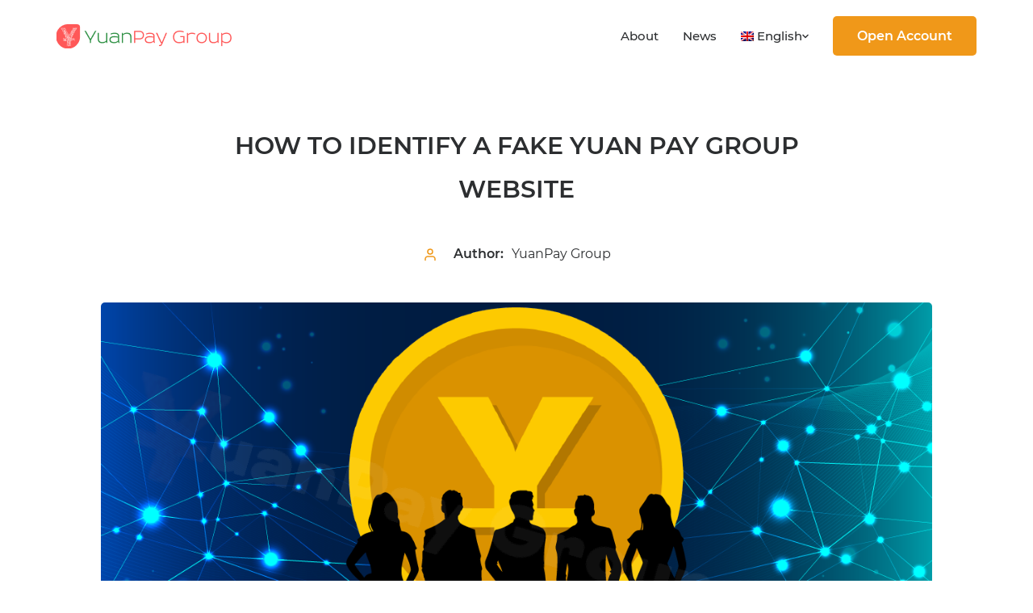

--- FILE ---
content_type: text/html; charset=UTF-8
request_url: https://yuanpaygroup.com/protect-your-investment-fake-yuan-pay-group-websites/
body_size: 6858
content:
<html lang=en-US><head><style>img.lazy{min-height:1px}</style><link rel=preload href=https://yuanpaygroup.com/wp-content/plugins/w3-total-cache/pub/js/lazyload.min.js as=script><meta charset="UTF-8"><meta http-equiv="X-UA-Compatible" content="IE=edge"><meta name="viewport" content="width=device-width, initial-scale=1"><link rel=icon href=https://yuanpaygroup.com/wp-content/themes/yuanpayblog/assets/img/favicon.png type=images/x-icon><meta name='robots' content='index, follow, max-image-preview:large, max-snippet:-1, max-video-preview:-1'><link rel=alternate hreflang=en href=https://yuanpaygroup.com/protect-your-investment-fake-yuan-pay-group-websites/ ><link rel=alternate hreflang=x-default href=https://yuanpaygroup.com/protect-your-investment-fake-yuan-pay-group-websites/ > <script id=variables-js>window._variables={themePath:'https://yuanpaygroup.com/wp-content/themes/yuanpayblog',recaptcha:'6Lc7ZRoeAAAAAOZPnx5gYOAsVoknXGVi1cuHiGkN',};</script> <script>window.dataLayer=window.dataLayer||[];function gtag(){dataLayer.push(arguments);}</script>  <script>(function(w,d,s,l,i){w[l]=w[l]||[];w[l].push({'gtm.start':new Date().getTime(),event:'gtm.js'});var f=d.getElementsByTagName(s)[0],j=d.createElement(s),dl=l!='dataLayer'?'&l='+l:'';j.async=true;j.src='https://www.googletagmanager.com/gtm.js?id='+i+dl;f.parentNode.insertBefore(j,f);})(window,document,'script','dataLayer','GTM-PVMTQTC');</script>  <script>window.addEventListener('load',function(){setTimeout(function(){const script=document.createElement('script');script.src='https://www.google.com/recaptcha/api.js?render=6Lc7ZRoeAAAAAOZPnx5gYOAsVoknXGVi1cuHiGkN';script.async=true;script.type='text/javascript';document.querySelector('head').appendChild(script);},0);});</script> <title>Identify Fake Yuan Pay Group in 2023</title><meta name="description" content="How to Identify a Fake Yuan Pay Group Website .Learn how to identify a fake Yuan Pay Group website and protect your money from scammers online."><link rel=canonical href=https://yuanpaygroup.com/protect-your-investment-fake-yuan-pay-group-websites/ ><meta property="og:locale" content="en_US"><meta property="og:type" content="article"><meta property="og:title" content="How to Identify a Fake Yuan Pay Group Website"><meta property="og:description" content="How to Identify a Fake Yuan Pay Group Website .Learn how to identify a fake Yuan Pay Group website and protect your money from scammers online."><meta property="og:url" content="https://yuanpaygroup.com/protect-your-investment-fake-yuan-pay-group-websites/"><meta property="og:site_name" content="Official Company Website 2022 | Yuan Pay Group™"><meta property="article:published_time" content="2023-02-08T23:36:18+00:00"><meta property="article:modified_time" content="2023-02-28T10:50:48+00:00"><meta property="og:image" content="https://yuanpaygroup.com/wp-content/uploads/2021/08/sillouette.webp"><meta property="og:image:width" content="1200"><meta property="og:image:height" content="628"><meta property="og:image:type" content="image/webp"><meta name="author" content="YuanPay Group"><meta name="twitter:card" content="summary_large_image"><meta name="twitter:label1" content="Written by"><meta name="twitter:data1" content="YuanPay Group"><meta name="twitter:label2" content="Est. reading time"><meta name="twitter:data2" content="1 minute"> <script type=application/ld+json class=yoast-schema-graph>{"@context":"https://schema.org","@graph":[{"@type":"Article","@id":"https://yuanpaygroup.com/protect-your-investment-fake-yuan-pay-group-websites/#article","isPartOf":{"@id":"https://yuanpaygroup.com/protect-your-investment-fake-yuan-pay-group-websites/"},"author":{"name":"YuanPay Group","@id":"https://yuanpaygroup.com/#/schema/person/0ad73916324d88201cc6c229f1945e5b"},"headline":"How to Identify a Fake Yuan Pay Group Website","datePublished":"2023-02-08T23:36:18+00:00","dateModified":"2023-02-28T10:50:48+00:00","mainEntityOfPage":{"@id":"https://yuanpaygroup.com/protect-your-investment-fake-yuan-pay-group-websites/"},"wordCount":235,"publisher":{"@id":"https://yuanpaygroup.com/#organization"},"image":{"@id":"https://yuanpaygroup.com/protect-your-investment-fake-yuan-pay-group-websites/#primaryimage"},"thumbnailUrl":"https://yuanpaygroup.com/wp-content/uploads/2021/08/sillouette.webp","articleSection":["News"],"inLanguage":"en-US"},{"@type":"WebPage","@id":"https://yuanpaygroup.com/protect-your-investment-fake-yuan-pay-group-websites/","url":"https://yuanpaygroup.com/protect-your-investment-fake-yuan-pay-group-websites/","name":"Identify Fake Yuan Pay Group in 2023","isPartOf":{"@id":"https://yuanpaygroup.com/#website"},"primaryImageOfPage":{"@id":"https://yuanpaygroup.com/protect-your-investment-fake-yuan-pay-group-websites/#primaryimage"},"image":{"@id":"https://yuanpaygroup.com/protect-your-investment-fake-yuan-pay-group-websites/#primaryimage"},"thumbnailUrl":"https://yuanpaygroup.com/wp-content/uploads/2021/08/sillouette.webp","datePublished":"2023-02-08T23:36:18+00:00","dateModified":"2023-02-28T10:50:48+00:00","description":"How to Identify a Fake Yuan Pay Group Website .Learn how to identify a fake Yuan Pay Group website and protect your money from scammers online.","breadcrumb":{"@id":"https://yuanpaygroup.com/protect-your-investment-fake-yuan-pay-group-websites/#breadcrumb"},"inLanguage":"en-US","potentialAction":[{"@type":"ReadAction","target":["https://yuanpaygroup.com/protect-your-investment-fake-yuan-pay-group-websites/"]}]},{"@type":"ImageObject","inLanguage":"en-US","@id":"https://yuanpaygroup.com/protect-your-investment-fake-yuan-pay-group-websites/#primaryimage","url":"https://yuanpaygroup.com/wp-content/uploads/2021/08/sillouette.webp","contentUrl":"https://yuanpaygroup.com/wp-content/uploads/2021/08/sillouette.webp","width":1200,"height":628,"caption":"Fake Yuan Pay Group"},{"@type":"BreadcrumbList","@id":"https://yuanpaygroup.com/protect-your-investment-fake-yuan-pay-group-websites/#breadcrumb","itemListElement":[{"@type":"ListItem","position":1,"name":"Home","item":"https://yuanpaygroup.com/"},{"@type":"ListItem","position":2,"name":"How to Identify a Fake Yuan Pay Group Website"}]},{"@type":"WebSite","@id":"https://yuanpaygroup.com/#website","url":"https://yuanpaygroup.com/","name":"Official Company Website 2022 | Yuan Pay Group™","description":"Yuan Pay Group ™ - You can now trade official Chinese cryptocurrency with government support. ✅ Reliable digital yuan","publisher":{"@id":"https://yuanpaygroup.com/#organization"},"potentialAction":[{"@type":"SearchAction","target":{"@type":"EntryPoint","urlTemplate":"https://yuanpaygroup.com/?s={search_term_string}"},"query-input":"required name=search_term_string"}],"inLanguage":"en-US"},{"@type":"Organization","@id":"https://yuanpaygroup.com/#organization","name":"Yuan Pay Group","url":"https://yuanpaygroup.com/","logo":{"@type":"ImageObject","inLanguage":"en-US","@id":"https://yuanpaygroup.com/#/schema/logo/image/","url":"https://yuanpaygroup.com/wp-content/uploads/2023/02/YuanPayGroup.png","contentUrl":"https://yuanpaygroup.com/wp-content/uploads/2023/02/YuanPayGroup.png","width":218,"height":30,"caption":"Yuan Pay Group"},"image":{"@id":"https://yuanpaygroup.com/#/schema/logo/image/"}},{"@type":"Person","@id":"https://yuanpaygroup.com/#/schema/person/0ad73916324d88201cc6c229f1945e5b","name":"YuanPay Group","image":{"@type":"ImageObject","inLanguage":"en-US","@id":"https://yuanpaygroup.com/#/schema/person/image/","url":"https://secure.gravatar.com/avatar/47ccd9497b96f926abab8aad37ad3758da74d470a72ff0cffff4125f7eb9f1bc?s=96&d=mm&r=g","contentUrl":"https://secure.gravatar.com/avatar/47ccd9497b96f926abab8aad37ad3758da74d470a72ff0cffff4125f7eb9f1bc?s=96&d=mm&r=g","caption":"YuanPay Group"},"sameAs":["http://yuanpaygroup.com"],"url":"https://yuanpaygroup.com/author/admin/"}]}</script> <link rel=dns-prefetch href=//yastatic.net><link rel=alternate title="oEmbed (JSON)" type=application/json+oembed href="https://yuanpaygroup.com/wp-json/oembed/1.0/embed?url=https%3A%2F%2Fyuanpaygroup.com%2Fprotect-your-investment-fake-yuan-pay-group-websites%2F"><link rel=alternate title="oEmbed (XML)" type=text/xml+oembed href="https://yuanpaygroup.com/wp-json/oembed/1.0/embed?url=https%3A%2F%2Fyuanpaygroup.com%2Fprotect-your-investment-fake-yuan-pay-group-websites%2F&#038;format=xml"><style id=wp-img-auto-sizes-contain-inline-css type=text/css>img:is([sizes=auto i],[sizes^="auto," i]){contain-intrinsic-size:3000px 1500px}</style><link rel=stylesheet href=https://yuanpaygroup.com/wp-content/cache/minify/5d484.css media=all><style id=classic-theme-styles-inline-css type=text/css>/*! This file is auto-generated */
.wp-block-button__link{color:#fff;background-color:#32373c;border-radius:9999px;box-shadow:none;text-decoration:none;padding:calc(.667em + 2px) calc(1.333em + 2px);font-size:1.125em}.wp-block-file__button{background:#32373c;color:#fff;text-decoration:none}</style><link rel=stylesheet href=https://yuanpaygroup.com/wp-content/cache/minify/e593e.css media=all> <script data-cfasync=false defer src=https://yuanpaygroup.com/wp-content/cache/minify/9aa9e.js></script> <link rel=https://api.w.org/ href=https://yuanpaygroup.com/wp-json/ ><link rel=alternate title=JSON type=application/json href=https://yuanpaygroup.com/wp-json/wp/v2/posts/15353><link rel=EditURI type=application/rsd+xml title=RSD href=https://yuanpaygroup.com/xmlrpc.php?rsd><meta name="generator" content="WordPress 6.9"><link rel=shortlink href='https://yuanpaygroup.com/?p=15353'><meta name="generator" content="WPML ver:4.5.13 stt:22,9,12,37,1,18,4,3,13,27,38,40,41,45,10,2,50,52,53;"> <script>function stats(val,action='reachGoal',skipHotjar=false){try{ym(86879556,action,val);}catch(e){console.error('YM error: ',e);}
try{gtag('event',val);}catch(e){console.error('gtag error: ',e);}
if(!skipHotjar){hotjar(val);}}
function hotjar(val){try{hj('event',val);}catch(e){console.error('HJ error: ',e);}}</script> </head><body class> <noscript><iframe src="https://www.googletagmanager.com/ns.html?id=GTM-PVMTQTC" height=0 width=0 style=display:none;visibility:hidden></iframe></noscript><header class=header><div class=header__bottom><div class=container> <a href=https://yuanpaygroup.com class=logo> <picture> <source media="(min-width: 768px)" data-srcset=https://yuanpaygroup.com/wp-content/themes/yuanpayblog/assets/img/logo.png> <source media="(max-width: 767px)" data-srcset=https://yuanpaygroup.com/wp-content/themes/yuanpayblog/assets/img/logo.png> <img class=lazy width=218px height=30px src="data:image/svg+xml,%3Csvg%20xmlns='http://www.w3.org/2000/svg'%20viewBox='0%200%20218%2030'%3E%3C/svg%3E" data-src=https://yuanpaygroup.com/wp-content/themes/yuanpayblog/assets/img/logo.png alt=logo> </picture> </a><nav class=main-links><ul><ul id=menu-header-menu class=menu><li id=menu-item-2630 class="menu-item menu-item-type-post_type menu-item-object-page menu-item-2630"><a href=https://yuanpaygroup.com/about/ >About</a></li> <li id=menu-item-2629 class="menu-item menu-item-type-post_type menu-item-object-page current_page_parent menu-item-2629"><a href=https://yuanpaygroup.com/news/ >News</a></li></ul> <li class="nav-item dropdown dropdown-desk" style="cursor: pointer"> <a class="nav-link dropdown-toggle" id=dropdownMenu1 role=button> <img class=lazy width=16px height=12px src="data:image/svg+xml,%3Csvg%20xmlns='http://www.w3.org/2000/svg'%20viewBox='0%200%2016%2012'%3E%3C/svg%3E" data-src=https://yuanpaygroup.com/wp-content/plugins/sitepress-multilingual-cms/res/flags/en.png style="width: 16px; height: 12px;"><span>&nbsp;English</span><img class=lazy width=8px height=6px src="data:image/svg+xml,%3Csvg%20xmlns='http://www.w3.org/2000/svg'%20viewBox='0%200%208%206'%3E%3C/svg%3E" data-src=https://yuanpaygroup.com/wp-content/themes/yuanpayblog/assets/img/arrow-down.png style=vertical-align:middle;></a><div class=dropdown-menu id=dropdown-menu aria-labelledby=dropdownMenu1> <a class=dropdown-item href=https://yuanpaygroup.com/hr/ ><img class=lazy width=16px height=12px src="data:image/svg+xml,%3Csvg%20xmlns='http://www.w3.org/2000/svg'%20viewBox='0%200%2016%2012'%3E%3C/svg%3E" data-src=https://yuanpaygroup.com/wp-content/plugins/sitepress-multilingual-cms/res/flags/hr.png style="width: 16px; height: 12px;"> <span>&nbsp;Hrvatski</span></a><a class=dropdown-item href=https://yuanpaygroup.com/cs/ ><img class=lazy width=16px height=12px src="data:image/svg+xml,%3Csvg%20xmlns='http://www.w3.org/2000/svg'%20viewBox='0%200%2016%2012'%3E%3C/svg%3E" data-src=https://yuanpaygroup.com/wp-content/plugins/sitepress-multilingual-cms/res/flags/cs.png style="width: 16px; height: 12px;"> <span>&nbsp;Čeština</span></a><a class=dropdown-item href=https://yuanpaygroup.com/da/ ><img class=lazy width=16px height=12px src="data:image/svg+xml,%3Csvg%20xmlns='http://www.w3.org/2000/svg'%20viewBox='0%200%2016%2012'%3E%3C/svg%3E" data-src=https://yuanpaygroup.com/wp-content/plugins/sitepress-multilingual-cms/res/flags/da.png style="width: 16px; height: 12px;"> <span>&nbsp;Dansk</span></a><a class=dropdown-item href=https://yuanpaygroup.com/nl/ ><img class=lazy width=16px height=12px src="data:image/svg+xml,%3Csvg%20xmlns='http://www.w3.org/2000/svg'%20viewBox='0%200%2016%2012'%3E%3C/svg%3E" data-src=https://yuanpaygroup.com/wp-content/plugins/sitepress-multilingual-cms/res/flags/nl.png style="width: 16px; height: 12px;"> <span>&nbsp;Nederlands</span></a><a class=dropdown-item href=https://yuanpaygroup.com/protect-your-investment-fake-yuan-pay-group-websites/ ><img class=lazy width=16px height=12px src="data:image/svg+xml,%3Csvg%20xmlns='http://www.w3.org/2000/svg'%20viewBox='0%200%2016%2012'%3E%3C/svg%3E" data-src=https://yuanpaygroup.com/wp-content/plugins/sitepress-multilingual-cms/res/flags/en.png style="width: 16px; height: 12px;"> <span>&nbsp;English</span></a><a class=dropdown-item href=https://yuanpaygroup.com/fi/ ><img class=lazy width=16px height=12px src="data:image/svg+xml,%3Csvg%20xmlns='http://www.w3.org/2000/svg'%20viewBox='0%200%2016%2012'%3E%3C/svg%3E" data-src=https://yuanpaygroup.com/wp-content/plugins/sitepress-multilingual-cms/res/flags/fi.png style="width: 16px; height: 12px;"> <span>&nbsp;Suomi</span></a><a class=dropdown-item href=https://yuanpaygroup.com/fr/ ><img class=lazy width=16px height=12px src="data:image/svg+xml,%3Csvg%20xmlns='http://www.w3.org/2000/svg'%20viewBox='0%200%2016%2012'%3E%3C/svg%3E" data-src=https://yuanpaygroup.com/wp-content/plugins/sitepress-multilingual-cms/res/flags/fr.png style="width: 16px; height: 12px;"> <span>&nbsp;Français</span></a><a class=dropdown-item href=https://yuanpaygroup.com/de/ ><img class=lazy width=16px height=12px src="data:image/svg+xml,%3Csvg%20xmlns='http://www.w3.org/2000/svg'%20viewBox='0%200%2016%2012'%3E%3C/svg%3E" data-src=https://yuanpaygroup.com/wp-content/plugins/sitepress-multilingual-cms/res/flags/de.png style="width: 16px; height: 12px;"> <span>&nbsp;Deutsch</span></a><a class=dropdown-item href=https://yuanpaygroup.com/el/ ><img class=lazy width=16px height=12px src="data:image/svg+xml,%3Csvg%20xmlns='http://www.w3.org/2000/svg'%20viewBox='0%200%2016%2012'%3E%3C/svg%3E" data-src=https://yuanpaygroup.com/wp-content/plugins/sitepress-multilingual-cms/res/flags/el.png style="width: 16px; height: 12px;"> <span>&nbsp;Ελληνικά</span></a><a class=dropdown-item href=https://yuanpaygroup.com/it/ ><img class=lazy width=16px height=12px src="data:image/svg+xml,%3Csvg%20xmlns='http://www.w3.org/2000/svg'%20viewBox='0%200%2016%2012'%3E%3C/svg%3E" data-src=https://yuanpaygroup.com/wp-content/plugins/sitepress-multilingual-cms/res/flags/it.png style="width: 16px; height: 12px;"> <span>&nbsp;Italiano</span></a><a class=dropdown-item href=https://yuanpaygroup.com/no/ ><img class=lazy width=16px height=12px src="data:image/svg+xml,%3Csvg%20xmlns='http://www.w3.org/2000/svg'%20viewBox='0%200%2016%2012'%3E%3C/svg%3E" data-src=https://yuanpaygroup.com/wp-content/plugins/sitepress-multilingual-cms/res/flags/no.png style="width: 16px; height: 12px;"> <span>&nbsp;Norsk bokmål</span></a><a class=dropdown-item href=https://yuanpaygroup.com/pl/ ><img class=lazy width=16px height=12px src="data:image/svg+xml,%3Csvg%20xmlns='http://www.w3.org/2000/svg'%20viewBox='0%200%2016%2012'%3E%3C/svg%3E" data-src=https://yuanpaygroup.com/wp-content/plugins/sitepress-multilingual-cms/res/flags/pl.png style="width: 16px; height: 12px;"> <span>&nbsp;Polski</span></a><a class=dropdown-item href=https://yuanpaygroup.com/pt-pt/ ><img class=lazy width=16px height=12px src="data:image/svg+xml,%3Csvg%20xmlns='http://www.w3.org/2000/svg'%20viewBox='0%200%2016%2012'%3E%3C/svg%3E" data-src=https://yuanpaygroup.com/wp-content/plugins/sitepress-multilingual-cms/res/flags/pt-pt.png style="width: 16px; height: 12px;"> <span>&nbsp;Português</span></a><a class=dropdown-item href=https://yuanpaygroup.com/ru/ ><img class=lazy width=16px height=12px src="data:image/svg+xml,%3Csvg%20xmlns='http://www.w3.org/2000/svg'%20viewBox='0%200%2016%2012'%3E%3C/svg%3E" data-src=https://yuanpaygroup.com/wp-content/plugins/sitepress-multilingual-cms/res/flags/ru.png style="width: 16px; height: 12px;"> <span>&nbsp;Русский</span></a><a class=dropdown-item href=https://yuanpaygroup.com/sk/ ><img class=lazy width=16px height=12px src="data:image/svg+xml,%3Csvg%20xmlns='http://www.w3.org/2000/svg'%20viewBox='0%200%2016%2012'%3E%3C/svg%3E" data-src=https://yuanpaygroup.com/wp-content/plugins/sitepress-multilingual-cms/res/flags/sk.png style="width: 16px; height: 12px;"> <span>&nbsp;Slovenčina</span></a><a class=dropdown-item href=https://yuanpaygroup.com/es/ ><img class=lazy width=16px height=12px src="data:image/svg+xml,%3Csvg%20xmlns='http://www.w3.org/2000/svg'%20viewBox='0%200%2016%2012'%3E%3C/svg%3E" data-src=https://yuanpaygroup.com/wp-content/plugins/sitepress-multilingual-cms/res/flags/es.png style="width: 16px; height: 12px;"> <span>&nbsp;Español</span></a><a class=dropdown-item href=https://yuanpaygroup.com/sv/ ><img class=lazy width=16px height=12px src="data:image/svg+xml,%3Csvg%20xmlns='http://www.w3.org/2000/svg'%20viewBox='0%200%2016%2012'%3E%3C/svg%3E" data-src=https://yuanpaygroup.com/wp-content/plugins/sitepress-multilingual-cms/res/flags/sv.png style="width: 16px; height: 12px;"> <span>&nbsp;Svenska</span></a><a class=dropdown-item href=https://yuanpaygroup.com/th/ ><img class=lazy width=16px height=12px src="data:image/svg+xml,%3Csvg%20xmlns='http://www.w3.org/2000/svg'%20viewBox='0%200%2016%2012'%3E%3C/svg%3E" data-src=https://yuanpaygroup.com/wp-content/plugins/sitepress-multilingual-cms/res/flags/th.png style="width: 16px; height: 12px;"> <span>&nbsp;ไทย</span></a><a class=dropdown-item href=https://yuanpaygroup.com/tr/ ><img class=lazy width=16px height=12px src="data:image/svg+xml,%3Csvg%20xmlns='http://www.w3.org/2000/svg'%20viewBox='0%200%2016%2012'%3E%3C/svg%3E" data-src=https://yuanpaygroup.com/wp-content/plugins/sitepress-multilingual-cms/res/flags/tr.png style="width: 16px; height: 12px;"> <span>&nbsp;Türkçe</span></a></div></li><li> <button class="btn btn-main scrollTo" data-move-to=#scrollTargetForm> Open Account </button> </li></ul></nav> <li class="nav-item dropdown dropdown-mob" style="cursor: pointer"> <a class="nav-link dropdown-toggle" id=dropdownMenu2 role=button> <img class=lazy width=16px height=12px src="data:image/svg+xml,%3Csvg%20xmlns='http://www.w3.org/2000/svg'%20viewBox='0%200%2016%2012'%3E%3C/svg%3E" data-src=https://yuanpaygroup.com/wp-content/plugins/sitepress-multilingual-cms/res/flags/en.png style="width: 16px; height: 12px;"><span>&nbsp;English</span><img class=lazy width=8px height=6px src="data:image/svg+xml,%3Csvg%20xmlns='http://www.w3.org/2000/svg'%20viewBox='0%200%208%206'%3E%3C/svg%3E" data-src=https://yuanpaygroup.com/wp-content/themes/yuanpayblog/assets/img/arrow-down.png style=vertical-align:middle;></a><div class="dropdown-menu dropdown-menu-mob" id=dropdown-menu aria-labelledby=dropdownMenu2> <a class=dropdown-item href=https://yuanpaygroup.com/hr/ ><img class=lazy width=16px height=12px src="data:image/svg+xml,%3Csvg%20xmlns='http://www.w3.org/2000/svg'%20viewBox='0%200%2016%2012'%3E%3C/svg%3E" data-src=https://yuanpaygroup.com/wp-content/plugins/sitepress-multilingual-cms/res/flags/hr.png style="width: 16px; height: 12px;"> <span>&nbsp;Hrvatski</span></a><a class=dropdown-item href=https://yuanpaygroup.com/cs/ ><img class=lazy width=16px height=12px src="data:image/svg+xml,%3Csvg%20xmlns='http://www.w3.org/2000/svg'%20viewBox='0%200%2016%2012'%3E%3C/svg%3E" data-src=https://yuanpaygroup.com/wp-content/plugins/sitepress-multilingual-cms/res/flags/cs.png style="width: 16px; height: 12px;"> <span>&nbsp;Čeština</span></a><a class=dropdown-item href=https://yuanpaygroup.com/da/ ><img class=lazy width=16px height=12px src="data:image/svg+xml,%3Csvg%20xmlns='http://www.w3.org/2000/svg'%20viewBox='0%200%2016%2012'%3E%3C/svg%3E" data-src=https://yuanpaygroup.com/wp-content/plugins/sitepress-multilingual-cms/res/flags/da.png style="width: 16px; height: 12px;"> <span>&nbsp;Dansk</span></a><a class=dropdown-item href=https://yuanpaygroup.com/nl/ ><img class=lazy width=16px height=12px src="data:image/svg+xml,%3Csvg%20xmlns='http://www.w3.org/2000/svg'%20viewBox='0%200%2016%2012'%3E%3C/svg%3E" data-src=https://yuanpaygroup.com/wp-content/plugins/sitepress-multilingual-cms/res/flags/nl.png style="width: 16px; height: 12px;"> <span>&nbsp;Nederlands</span></a><a class=dropdown-item href=https://yuanpaygroup.com/protect-your-investment-fake-yuan-pay-group-websites/ ><img class=lazy width=16px height=12px src="data:image/svg+xml,%3Csvg%20xmlns='http://www.w3.org/2000/svg'%20viewBox='0%200%2016%2012'%3E%3C/svg%3E" data-src=https://yuanpaygroup.com/wp-content/plugins/sitepress-multilingual-cms/res/flags/en.png style="width: 16px; height: 12px;"> <span>&nbsp;English</span></a><a class=dropdown-item href=https://yuanpaygroup.com/fi/ ><img class=lazy width=16px height=12px src="data:image/svg+xml,%3Csvg%20xmlns='http://www.w3.org/2000/svg'%20viewBox='0%200%2016%2012'%3E%3C/svg%3E" data-src=https://yuanpaygroup.com/wp-content/plugins/sitepress-multilingual-cms/res/flags/fi.png style="width: 16px; height: 12px;"> <span>&nbsp;Suomi</span></a><a class=dropdown-item href=https://yuanpaygroup.com/fr/ ><img class=lazy width=16px height=12px src="data:image/svg+xml,%3Csvg%20xmlns='http://www.w3.org/2000/svg'%20viewBox='0%200%2016%2012'%3E%3C/svg%3E" data-src=https://yuanpaygroup.com/wp-content/plugins/sitepress-multilingual-cms/res/flags/fr.png style="width: 16px; height: 12px;"> <span>&nbsp;Français</span></a><a class=dropdown-item href=https://yuanpaygroup.com/de/ ><img class=lazy width=16px height=12px src="data:image/svg+xml,%3Csvg%20xmlns='http://www.w3.org/2000/svg'%20viewBox='0%200%2016%2012'%3E%3C/svg%3E" data-src=https://yuanpaygroup.com/wp-content/plugins/sitepress-multilingual-cms/res/flags/de.png style="width: 16px; height: 12px;"> <span>&nbsp;Deutsch</span></a><a class=dropdown-item href=https://yuanpaygroup.com/el/ ><img class=lazy width=16px height=12px src="data:image/svg+xml,%3Csvg%20xmlns='http://www.w3.org/2000/svg'%20viewBox='0%200%2016%2012'%3E%3C/svg%3E" data-src=https://yuanpaygroup.com/wp-content/plugins/sitepress-multilingual-cms/res/flags/el.png style="width: 16px; height: 12px;"> <span>&nbsp;Ελληνικά</span></a><a class=dropdown-item href=https://yuanpaygroup.com/it/ ><img class=lazy width=16px height=12px src="data:image/svg+xml,%3Csvg%20xmlns='http://www.w3.org/2000/svg'%20viewBox='0%200%2016%2012'%3E%3C/svg%3E" data-src=https://yuanpaygroup.com/wp-content/plugins/sitepress-multilingual-cms/res/flags/it.png style="width: 16px; height: 12px;"> <span>&nbsp;Italiano</span></a><a class=dropdown-item href=https://yuanpaygroup.com/no/ ><img class=lazy width=16px height=12px src="data:image/svg+xml,%3Csvg%20xmlns='http://www.w3.org/2000/svg'%20viewBox='0%200%2016%2012'%3E%3C/svg%3E" data-src=https://yuanpaygroup.com/wp-content/plugins/sitepress-multilingual-cms/res/flags/no.png style="width: 16px; height: 12px;"> <span>&nbsp;Norsk bokmål</span></a><a class=dropdown-item href=https://yuanpaygroup.com/pl/ ><img class=lazy width=16px height=12px src="data:image/svg+xml,%3Csvg%20xmlns='http://www.w3.org/2000/svg'%20viewBox='0%200%2016%2012'%3E%3C/svg%3E" data-src=https://yuanpaygroup.com/wp-content/plugins/sitepress-multilingual-cms/res/flags/pl.png style="width: 16px; height: 12px;"> <span>&nbsp;Polski</span></a><a class=dropdown-item href=https://yuanpaygroup.com/pt-pt/ ><img class=lazy width=16px height=12px src="data:image/svg+xml,%3Csvg%20xmlns='http://www.w3.org/2000/svg'%20viewBox='0%200%2016%2012'%3E%3C/svg%3E" data-src=https://yuanpaygroup.com/wp-content/plugins/sitepress-multilingual-cms/res/flags/pt-pt.png style="width: 16px; height: 12px;"> <span>&nbsp;Português</span></a><a class=dropdown-item href=https://yuanpaygroup.com/ru/ ><img class=lazy width=16px height=12px src="data:image/svg+xml,%3Csvg%20xmlns='http://www.w3.org/2000/svg'%20viewBox='0%200%2016%2012'%3E%3C/svg%3E" data-src=https://yuanpaygroup.com/wp-content/plugins/sitepress-multilingual-cms/res/flags/ru.png style="width: 16px; height: 12px;"> <span>&nbsp;Русский</span></a><a class=dropdown-item href=https://yuanpaygroup.com/sk/ ><img class=lazy width=16px height=12px src="data:image/svg+xml,%3Csvg%20xmlns='http://www.w3.org/2000/svg'%20viewBox='0%200%2016%2012'%3E%3C/svg%3E" data-src=https://yuanpaygroup.com/wp-content/plugins/sitepress-multilingual-cms/res/flags/sk.png style="width: 16px; height: 12px;"> <span>&nbsp;Slovenčina</span></a><a class=dropdown-item href=https://yuanpaygroup.com/es/ ><img class=lazy width=16px height=12px src="data:image/svg+xml,%3Csvg%20xmlns='http://www.w3.org/2000/svg'%20viewBox='0%200%2016%2012'%3E%3C/svg%3E" data-src=https://yuanpaygroup.com/wp-content/plugins/sitepress-multilingual-cms/res/flags/es.png style="width: 16px; height: 12px;"> <span>&nbsp;Español</span></a><a class=dropdown-item href=https://yuanpaygroup.com/sv/ ><img class=lazy width=16px height=12px src="data:image/svg+xml,%3Csvg%20xmlns='http://www.w3.org/2000/svg'%20viewBox='0%200%2016%2012'%3E%3C/svg%3E" data-src=https://yuanpaygroup.com/wp-content/plugins/sitepress-multilingual-cms/res/flags/sv.png style="width: 16px; height: 12px;"> <span>&nbsp;Svenska</span></a><a class=dropdown-item href=https://yuanpaygroup.com/th/ ><img class=lazy width=16px height=12px src="data:image/svg+xml,%3Csvg%20xmlns='http://www.w3.org/2000/svg'%20viewBox='0%200%2016%2012'%3E%3C/svg%3E" data-src=https://yuanpaygroup.com/wp-content/plugins/sitepress-multilingual-cms/res/flags/th.png style="width: 16px; height: 12px;"> <span>&nbsp;ไทย</span></a><a class=dropdown-item href=https://yuanpaygroup.com/tr/ ><img class=lazy width=16px height=12px src="data:image/svg+xml,%3Csvg%20xmlns='http://www.w3.org/2000/svg'%20viewBox='0%200%2016%2012'%3E%3C/svg%3E" data-src=https://yuanpaygroup.com/wp-content/plugins/sitepress-multilingual-cms/res/flags/tr.png style="width: 16px; height: 12px;"> <span>&nbsp;Türkçe</span></a></div></li> <button class="btn btn-toggle header__toggle"> <span class="btn-toggle__inner -top"></span> <span class="btn-toggle__inner -middle"></span> <span class="btn-toggle__inner -bottom"></span> </button></div></div></header><main class=main-content role=main><section class=post><div class="post__container container"><h1 class="post__title title"><strong>How to Identify a Fake Yuan Pay Group Website</strong></h1><div class=post__autor> <svg width=18 height=18 viewBox="0 0 18 18" fill=none xmlns=http://www.w3.org/2000/svg> <path d="M15 15.5V14C15 13.2044 14.6839 12.4413 14.1213 11.8787C13.5587 11.3161 12.7956 11 12 11H6C5.20435 11 4.44129 11.3161 3.87868 11.8787C3.31607 12.4413 3 13.2044 3 14V15.5" stroke=#F09819 stroke-width=1.5 stroke-linecap=round stroke-linejoin=round> </path> <path d="M9 8C10.6569 8 12 6.65685 12 5C12 3.34315 10.6569 2 9 2C7.34315 2 6 3.34315 6 5C6 6.65685 7.34315 8 9 8Z" stroke=#F09819 stroke-width=1.5 stroke-linecap=round stroke-linejoin=round> </path></svg><p class=post-role>Author:</p><p class=autor-name>YuanPay Group</p></div><div class="post__preview mod_border-radius-sm"> <img src="data:image/svg+xml,%3Csvg%20xmlns='http://www.w3.org/2000/svg'%20viewBox='0%200%201200%20628'%3E%3C/svg%3E" data-src=https://yuanpaygroup.com/wp-content/uploads/2021/08/sillouette.webp alt="Post thumbnail" class="post__thumbnail lazy"></div><div class=post__content><nav class="post__share share" role=navigation> <span class=share__title>Share</span><div id ="share-aside" class=ya-share2 data-curtain data-shape=round data-services=facebook,twitter,telegram,linkedin> <li class=share__item> <a href=#! class="share__link share__link-facebook" title="Facebook share"></a> </li> <li class=share__item> <a href=#! class="share__link share__link-twitter" title="Twitter share"></a> </li> <li class=share__item> <a href=#! class="share__link share__link-telegram" title="Telegram share"></a> </li> <li class=share__item> <a href=#! class="share__link share__link-linkedin" title="Linkedin share"></a> </li></div></nav><h2 class="wp-block-heading" id="h-identify-a-fake-yuan-pay-group-website-in-2023">Identify a Fake Yuan Pay Group Website in 2023</h2><h3 class="wp-block-heading">Check the URL</h3><p class=post__paragraph>To finde Fake Yuan Pay Group websites check the URL Make sure the website URL is exactly https://yuanpaygroup.com. Scammers often create websites with similar URLs, but with slight variations that can easily go unnoticed.</p><h3 class="wp-block-heading">Look for a Verified Seal</h3><p class=post__paragraph>The official <a style="font-size: revert;" href=http://yuanpaygroup.com>Yuan Pay Group</a> website has a verified seal from a trusted security company, such as Norton. Make sure the website you are visiting has this seal to ensure it’s a legitimate website.</p><h3 class="wp-block-heading">Beware of Unusual Pop-Ups or Redirects</h3><p class=post__paragraph>If you experience any pop-ups or redirects to other websites while on the <a style="font-size: revert;" href=http://yuanpaygroup.com>Yuan Pay Group</a> website, be cautious. This could be a sign of a phishing attempt or malware infection.</p><h3 class="wp-block-heading">Check the Contact Information</h3><p class=post__paragraph>The official Yuan Pay Group website has clear contact information, including a phone number and email address. If the website you are visiting does not have this information, it’s likely a fake website.</p><h3 class="wp-block-heading"> Verify with Yuan Pay Group Support</h3><p class=post__paragraph>If you are unsure whether a website is the official Yuan Pay Group website, you can reach out to the Yuan Pay Group support team for verification. They will be able to confirm if the website is legitimate or not.</p><p class=post__paragraph><p class=post__paragraph>Scammers are everywhere and it’s important to stay vigilant when it comes to investing your hard-earned money.</p></p></div></div></section><section class=articles-switcher><div class="articles-switcher__container container"> <a href="https://yuanpaygroup.com/avoid-scams-fake-yuan-pay-group-websites/"class="articles-switcher__link articles-switcher__link-prev falseMatch">Prev article</a> <a href=https://yuanpaygroup.com/yuan-pay-group-official-liquidity-provider-chinese-crypto-yuan/ class="articles-switcher__link articles-switcher__link-next falseMatch">Next article</a></div></section><section class="articles articles-similar"><div class="articles__container container"><h3 class="articles__title title">Similar articles</h3></div><div class="articles__container container"><div class="articles__article article"><h4 class="article__title title mod_text-up"> <a href=https://yuanpaygroup.com/india-russia-china-create-digital-currency/ class="article__link falseMatch">Yuan Pay Group Poised to Offer Technological Solution for India, Russia, and China&#8217;s Proposed Common Currency</a></h4><p class=article__excerpt>India, Russia, and China are in talks to create a new financial relationship with a common currency that could potentially...<a href=https://yuanpaygroup.com/india-russia-china-create-digital-currency/ class="article__read-more falseMatch">Read more</a></p></div><div class="articles__article article"><h4 class="article__title title mod_text-up"> <a href=https://yuanpaygroup.com/india-russia-china-single-currency-digital-ruble-yuan-rupee/ class="article__link falseMatch">Yuan Pay Group Positioned to Support India, Russia, and China in Creating New Digital Currency</a></h4><p class=article__excerpt>India, Russia, and China are exploring the possibility of creating a new common currency that could be a digital ruble,...<a href=https://yuanpaygroup.com/india-russia-china-single-currency-digital-ruble-yuan-rupee/ class="article__read-more falseMatch">Read more</a></p></div><div class="articles__article article"> <a href=https://yuanpaygroup.com/singapore-china-ties-upgraded-partnership/ class="article__media falseMatch"> <img src="data:image/svg+xml,%3Csvg%20xmlns='http://www.w3.org/2000/svg'%20viewBox='0%200%201920%201000'%3E%3C/svg%3E" data-src=https://yuanpaygroup.com/wp-content/uploads/2021/09/Cryptocurrency_logos.webp alt="Post thumbnail" class="post__thumbnail lazy"></a><h4 class="article__title title mod_text-up"> <a href=https://yuanpaygroup.com/singapore-china-ties-upgraded-partnership/ class="article__link falseMatch">Singapore-China ties upgraded to &#8216;All-Round High-Quality Future-Oriented&#8217; partnership</a></h4><p class=article__excerpt>Singapore and China have upgraded their bilateral ties to an "All-Round High-Quality Future-Oriented" partnership,...<a href=https://yuanpaygroup.com/singapore-china-ties-upgraded-partnership/ class="article__read-more falseMatch">Read more</a></p></div></div></section></main><section id=scrollTargetForm class="section-form -dark"><div class=container><form class="form -white-text submit_form" method=post enctype=application/json><h3 class="form__title"> DIGITAL YUAN CAN ONLY BE TRADED VIA OUR SECURE TRADING PLATFORM</h3><p class=form__text> Fill in the form below and join the financial revolution</p><div class=form__container><div class=form-group> <input type=text class=form__input name=firstname placeholder="First name"></div><div class=form-group> <input type=text class=form__input name=lastname placeholder="Last name"></div><div class=form-row><div class=form-group> <input type=text class=form__input name=email placeholder="Your email"></div><div class=form-group> <input type=tel class=form__input name=phone-number></div></div><button class="submit-btn btn btn-main">Open account</button></div><div class=form__preloader><div class=form__loading_2> <span class=percent__progress></span> <span class="chart-one animate"><figcaption></figcaption> </span><div class=form__loader_2></div></div></div></form></div></section><footer class=footer><div class=container><ul class=footer__links> <li><a href=https://yuanpaygroup.com/privacypolicy target=_blank class=falseMatch> Privacy Policy</a></li> <li><a href=https://yuanpaygroup.com/cookiepolicy target=_blank class=falseMatch> Cookie Policy</a></li> <li><a href=https://yuanpaygroup.com/terms target=_blank class=falseMatch> Terms & Conditions</a></a></li> <li><a href=https://yuanpaygroup.com/news>News</a></li> <li><a href=https://yuanpaygroup.com/contact>Contact us</a></li> <li><a href=https://yuanpaygroup.com/services>Services</a></li></ul><div class=footer__copyright> ©2026 ©Yuan Pay Group LTD. Trust Company Complex, Majuro, Marshall Islands MH 96960. All Rights Reserved</div><nav class="footer__nav footer__nav-social-networks"><ul class="footer__menu menu social-networks"> <li class=menu__item> <span class="menu__link falseMatch link-facebook"></span> </li> <li class=menu__item> <span class="menu__link falseMatch link-medium"></span> </li> <li class=menu__item> <span class="menu__link falseMatch link-twitter"></span> </li> <li class=menu__item> <span class="menu__link falseMatch link-telegram"></span> </li> <li class=menu__item> <span class="menu__link falseMatch link-linkedin"></span> </li> <li class=menu__item> <span class="menu__link falseMatch link-reddit"></span> </li> <li class=menu__item> <span class="menu__link falseMatch link-bitcoin"></span> </li></ul></nav></div></footer><div data-popbox-id=reg-modal class="popbox modal modal-cta"><div class="popbox_container modal__container"><div class="modal__inner mod_border-radius-sm"> <button data-popbox-close=reg-modal class="btn modal__close"> <span class=btn__inner></span> </button><h3 class="modal__title title"></h3><div class=modal__text_error></div><div class="modal__form form"><div class="form__group form__group-submit"> <button type=button data-popbox-close=reg-modal class="form__submit btn mod_text-center mod_border-radius-sm mod_text-up mod_text-center"> <span class=btn__inner>Close</span> </button></div></div></div></div></div>  <script type=speculationrules>{"prefetch":[{"source":"document","where":{"and":[{"href_matches":"/*"},{"not":{"href_matches":["/wp-*.php","/wp-admin/*","/wp-content/uploads/*","/wp-content/*","/wp-content/plugins/*","/wp-content/themes/yuanpayblog/*","/*\\?(.+)"]}},{"not":{"selector_matches":"a[rel~=\"nofollow\"]"}},{"not":{"selector_matches":".no-prefetch, .no-prefetch a"}}]},"eagerness":"conservative"}]}</script> <script data-cfasync=false defer src=https://yuanpaygroup.com/wp-content/cache/minify/d7dc5.js></script> <script type=text/javascript src=https://yastatic.net/share2/share.js id=sharejs-js></script> <script data-cfasync=false defer src=https://yuanpaygroup.com/wp-content/cache/minify/af9d0.js></script> <script>window.w3tc_lazyload=1,window.lazyLoadOptions={elements_selector:".lazy",callback_loaded:function(t){var e;try{e=new CustomEvent("w3tc_lazyload_loaded",{detail:{e:t}})}catch(a){(e=document.createEvent("CustomEvent")).initCustomEvent("w3tc_lazyload_loaded",!1,!1,{e:t})}window.dispatchEvent(e)}}</script><script data-cfasync=false async src=https://yuanpaygroup.com/wp-content/cache/minify/1615d.js></script> <script defer src="https://static.cloudflareinsights.com/beacon.min.js/vcd15cbe7772f49c399c6a5babf22c1241717689176015" integrity="sha512-ZpsOmlRQV6y907TI0dKBHq9Md29nnaEIPlkf84rnaERnq6zvWvPUqr2ft8M1aS28oN72PdrCzSjY4U6VaAw1EQ==" data-cf-beacon='{"version":"2024.11.0","token":"c3ae2080a6e648b4b563ca329e572d9b","r":1,"server_timing":{"name":{"cfCacheStatus":true,"cfEdge":true,"cfExtPri":true,"cfL4":true,"cfOrigin":true,"cfSpeedBrain":true},"location_startswith":null}}' crossorigin="anonymous"></script>
</body></html>

--- FILE ---
content_type: text/html; charset=utf-8
request_url: https://www.google.com/recaptcha/api2/anchor?ar=1&k=6Lc7ZRoeAAAAAOZPnx5gYOAsVoknXGVi1cuHiGkN&co=aHR0cHM6Ly95dWFucGF5Z3JvdXAuY29tOjQ0Mw..&hl=en&v=N67nZn4AqZkNcbeMu4prBgzg&size=invisible&anchor-ms=20000&execute-ms=30000&cb=k7249py73ywi
body_size: 48813
content:
<!DOCTYPE HTML><html dir="ltr" lang="en"><head><meta http-equiv="Content-Type" content="text/html; charset=UTF-8">
<meta http-equiv="X-UA-Compatible" content="IE=edge">
<title>reCAPTCHA</title>
<style type="text/css">
/* cyrillic-ext */
@font-face {
  font-family: 'Roboto';
  font-style: normal;
  font-weight: 400;
  font-stretch: 100%;
  src: url(//fonts.gstatic.com/s/roboto/v48/KFO7CnqEu92Fr1ME7kSn66aGLdTylUAMa3GUBHMdazTgWw.woff2) format('woff2');
  unicode-range: U+0460-052F, U+1C80-1C8A, U+20B4, U+2DE0-2DFF, U+A640-A69F, U+FE2E-FE2F;
}
/* cyrillic */
@font-face {
  font-family: 'Roboto';
  font-style: normal;
  font-weight: 400;
  font-stretch: 100%;
  src: url(//fonts.gstatic.com/s/roboto/v48/KFO7CnqEu92Fr1ME7kSn66aGLdTylUAMa3iUBHMdazTgWw.woff2) format('woff2');
  unicode-range: U+0301, U+0400-045F, U+0490-0491, U+04B0-04B1, U+2116;
}
/* greek-ext */
@font-face {
  font-family: 'Roboto';
  font-style: normal;
  font-weight: 400;
  font-stretch: 100%;
  src: url(//fonts.gstatic.com/s/roboto/v48/KFO7CnqEu92Fr1ME7kSn66aGLdTylUAMa3CUBHMdazTgWw.woff2) format('woff2');
  unicode-range: U+1F00-1FFF;
}
/* greek */
@font-face {
  font-family: 'Roboto';
  font-style: normal;
  font-weight: 400;
  font-stretch: 100%;
  src: url(//fonts.gstatic.com/s/roboto/v48/KFO7CnqEu92Fr1ME7kSn66aGLdTylUAMa3-UBHMdazTgWw.woff2) format('woff2');
  unicode-range: U+0370-0377, U+037A-037F, U+0384-038A, U+038C, U+038E-03A1, U+03A3-03FF;
}
/* math */
@font-face {
  font-family: 'Roboto';
  font-style: normal;
  font-weight: 400;
  font-stretch: 100%;
  src: url(//fonts.gstatic.com/s/roboto/v48/KFO7CnqEu92Fr1ME7kSn66aGLdTylUAMawCUBHMdazTgWw.woff2) format('woff2');
  unicode-range: U+0302-0303, U+0305, U+0307-0308, U+0310, U+0312, U+0315, U+031A, U+0326-0327, U+032C, U+032F-0330, U+0332-0333, U+0338, U+033A, U+0346, U+034D, U+0391-03A1, U+03A3-03A9, U+03B1-03C9, U+03D1, U+03D5-03D6, U+03F0-03F1, U+03F4-03F5, U+2016-2017, U+2034-2038, U+203C, U+2040, U+2043, U+2047, U+2050, U+2057, U+205F, U+2070-2071, U+2074-208E, U+2090-209C, U+20D0-20DC, U+20E1, U+20E5-20EF, U+2100-2112, U+2114-2115, U+2117-2121, U+2123-214F, U+2190, U+2192, U+2194-21AE, U+21B0-21E5, U+21F1-21F2, U+21F4-2211, U+2213-2214, U+2216-22FF, U+2308-230B, U+2310, U+2319, U+231C-2321, U+2336-237A, U+237C, U+2395, U+239B-23B7, U+23D0, U+23DC-23E1, U+2474-2475, U+25AF, U+25B3, U+25B7, U+25BD, U+25C1, U+25CA, U+25CC, U+25FB, U+266D-266F, U+27C0-27FF, U+2900-2AFF, U+2B0E-2B11, U+2B30-2B4C, U+2BFE, U+3030, U+FF5B, U+FF5D, U+1D400-1D7FF, U+1EE00-1EEFF;
}
/* symbols */
@font-face {
  font-family: 'Roboto';
  font-style: normal;
  font-weight: 400;
  font-stretch: 100%;
  src: url(//fonts.gstatic.com/s/roboto/v48/KFO7CnqEu92Fr1ME7kSn66aGLdTylUAMaxKUBHMdazTgWw.woff2) format('woff2');
  unicode-range: U+0001-000C, U+000E-001F, U+007F-009F, U+20DD-20E0, U+20E2-20E4, U+2150-218F, U+2190, U+2192, U+2194-2199, U+21AF, U+21E6-21F0, U+21F3, U+2218-2219, U+2299, U+22C4-22C6, U+2300-243F, U+2440-244A, U+2460-24FF, U+25A0-27BF, U+2800-28FF, U+2921-2922, U+2981, U+29BF, U+29EB, U+2B00-2BFF, U+4DC0-4DFF, U+FFF9-FFFB, U+10140-1018E, U+10190-1019C, U+101A0, U+101D0-101FD, U+102E0-102FB, U+10E60-10E7E, U+1D2C0-1D2D3, U+1D2E0-1D37F, U+1F000-1F0FF, U+1F100-1F1AD, U+1F1E6-1F1FF, U+1F30D-1F30F, U+1F315, U+1F31C, U+1F31E, U+1F320-1F32C, U+1F336, U+1F378, U+1F37D, U+1F382, U+1F393-1F39F, U+1F3A7-1F3A8, U+1F3AC-1F3AF, U+1F3C2, U+1F3C4-1F3C6, U+1F3CA-1F3CE, U+1F3D4-1F3E0, U+1F3ED, U+1F3F1-1F3F3, U+1F3F5-1F3F7, U+1F408, U+1F415, U+1F41F, U+1F426, U+1F43F, U+1F441-1F442, U+1F444, U+1F446-1F449, U+1F44C-1F44E, U+1F453, U+1F46A, U+1F47D, U+1F4A3, U+1F4B0, U+1F4B3, U+1F4B9, U+1F4BB, U+1F4BF, U+1F4C8-1F4CB, U+1F4D6, U+1F4DA, U+1F4DF, U+1F4E3-1F4E6, U+1F4EA-1F4ED, U+1F4F7, U+1F4F9-1F4FB, U+1F4FD-1F4FE, U+1F503, U+1F507-1F50B, U+1F50D, U+1F512-1F513, U+1F53E-1F54A, U+1F54F-1F5FA, U+1F610, U+1F650-1F67F, U+1F687, U+1F68D, U+1F691, U+1F694, U+1F698, U+1F6AD, U+1F6B2, U+1F6B9-1F6BA, U+1F6BC, U+1F6C6-1F6CF, U+1F6D3-1F6D7, U+1F6E0-1F6EA, U+1F6F0-1F6F3, U+1F6F7-1F6FC, U+1F700-1F7FF, U+1F800-1F80B, U+1F810-1F847, U+1F850-1F859, U+1F860-1F887, U+1F890-1F8AD, U+1F8B0-1F8BB, U+1F8C0-1F8C1, U+1F900-1F90B, U+1F93B, U+1F946, U+1F984, U+1F996, U+1F9E9, U+1FA00-1FA6F, U+1FA70-1FA7C, U+1FA80-1FA89, U+1FA8F-1FAC6, U+1FACE-1FADC, U+1FADF-1FAE9, U+1FAF0-1FAF8, U+1FB00-1FBFF;
}
/* vietnamese */
@font-face {
  font-family: 'Roboto';
  font-style: normal;
  font-weight: 400;
  font-stretch: 100%;
  src: url(//fonts.gstatic.com/s/roboto/v48/KFO7CnqEu92Fr1ME7kSn66aGLdTylUAMa3OUBHMdazTgWw.woff2) format('woff2');
  unicode-range: U+0102-0103, U+0110-0111, U+0128-0129, U+0168-0169, U+01A0-01A1, U+01AF-01B0, U+0300-0301, U+0303-0304, U+0308-0309, U+0323, U+0329, U+1EA0-1EF9, U+20AB;
}
/* latin-ext */
@font-face {
  font-family: 'Roboto';
  font-style: normal;
  font-weight: 400;
  font-stretch: 100%;
  src: url(//fonts.gstatic.com/s/roboto/v48/KFO7CnqEu92Fr1ME7kSn66aGLdTylUAMa3KUBHMdazTgWw.woff2) format('woff2');
  unicode-range: U+0100-02BA, U+02BD-02C5, U+02C7-02CC, U+02CE-02D7, U+02DD-02FF, U+0304, U+0308, U+0329, U+1D00-1DBF, U+1E00-1E9F, U+1EF2-1EFF, U+2020, U+20A0-20AB, U+20AD-20C0, U+2113, U+2C60-2C7F, U+A720-A7FF;
}
/* latin */
@font-face {
  font-family: 'Roboto';
  font-style: normal;
  font-weight: 400;
  font-stretch: 100%;
  src: url(//fonts.gstatic.com/s/roboto/v48/KFO7CnqEu92Fr1ME7kSn66aGLdTylUAMa3yUBHMdazQ.woff2) format('woff2');
  unicode-range: U+0000-00FF, U+0131, U+0152-0153, U+02BB-02BC, U+02C6, U+02DA, U+02DC, U+0304, U+0308, U+0329, U+2000-206F, U+20AC, U+2122, U+2191, U+2193, U+2212, U+2215, U+FEFF, U+FFFD;
}
/* cyrillic-ext */
@font-face {
  font-family: 'Roboto';
  font-style: normal;
  font-weight: 500;
  font-stretch: 100%;
  src: url(//fonts.gstatic.com/s/roboto/v48/KFO7CnqEu92Fr1ME7kSn66aGLdTylUAMa3GUBHMdazTgWw.woff2) format('woff2');
  unicode-range: U+0460-052F, U+1C80-1C8A, U+20B4, U+2DE0-2DFF, U+A640-A69F, U+FE2E-FE2F;
}
/* cyrillic */
@font-face {
  font-family: 'Roboto';
  font-style: normal;
  font-weight: 500;
  font-stretch: 100%;
  src: url(//fonts.gstatic.com/s/roboto/v48/KFO7CnqEu92Fr1ME7kSn66aGLdTylUAMa3iUBHMdazTgWw.woff2) format('woff2');
  unicode-range: U+0301, U+0400-045F, U+0490-0491, U+04B0-04B1, U+2116;
}
/* greek-ext */
@font-face {
  font-family: 'Roboto';
  font-style: normal;
  font-weight: 500;
  font-stretch: 100%;
  src: url(//fonts.gstatic.com/s/roboto/v48/KFO7CnqEu92Fr1ME7kSn66aGLdTylUAMa3CUBHMdazTgWw.woff2) format('woff2');
  unicode-range: U+1F00-1FFF;
}
/* greek */
@font-face {
  font-family: 'Roboto';
  font-style: normal;
  font-weight: 500;
  font-stretch: 100%;
  src: url(//fonts.gstatic.com/s/roboto/v48/KFO7CnqEu92Fr1ME7kSn66aGLdTylUAMa3-UBHMdazTgWw.woff2) format('woff2');
  unicode-range: U+0370-0377, U+037A-037F, U+0384-038A, U+038C, U+038E-03A1, U+03A3-03FF;
}
/* math */
@font-face {
  font-family: 'Roboto';
  font-style: normal;
  font-weight: 500;
  font-stretch: 100%;
  src: url(//fonts.gstatic.com/s/roboto/v48/KFO7CnqEu92Fr1ME7kSn66aGLdTylUAMawCUBHMdazTgWw.woff2) format('woff2');
  unicode-range: U+0302-0303, U+0305, U+0307-0308, U+0310, U+0312, U+0315, U+031A, U+0326-0327, U+032C, U+032F-0330, U+0332-0333, U+0338, U+033A, U+0346, U+034D, U+0391-03A1, U+03A3-03A9, U+03B1-03C9, U+03D1, U+03D5-03D6, U+03F0-03F1, U+03F4-03F5, U+2016-2017, U+2034-2038, U+203C, U+2040, U+2043, U+2047, U+2050, U+2057, U+205F, U+2070-2071, U+2074-208E, U+2090-209C, U+20D0-20DC, U+20E1, U+20E5-20EF, U+2100-2112, U+2114-2115, U+2117-2121, U+2123-214F, U+2190, U+2192, U+2194-21AE, U+21B0-21E5, U+21F1-21F2, U+21F4-2211, U+2213-2214, U+2216-22FF, U+2308-230B, U+2310, U+2319, U+231C-2321, U+2336-237A, U+237C, U+2395, U+239B-23B7, U+23D0, U+23DC-23E1, U+2474-2475, U+25AF, U+25B3, U+25B7, U+25BD, U+25C1, U+25CA, U+25CC, U+25FB, U+266D-266F, U+27C0-27FF, U+2900-2AFF, U+2B0E-2B11, U+2B30-2B4C, U+2BFE, U+3030, U+FF5B, U+FF5D, U+1D400-1D7FF, U+1EE00-1EEFF;
}
/* symbols */
@font-face {
  font-family: 'Roboto';
  font-style: normal;
  font-weight: 500;
  font-stretch: 100%;
  src: url(//fonts.gstatic.com/s/roboto/v48/KFO7CnqEu92Fr1ME7kSn66aGLdTylUAMaxKUBHMdazTgWw.woff2) format('woff2');
  unicode-range: U+0001-000C, U+000E-001F, U+007F-009F, U+20DD-20E0, U+20E2-20E4, U+2150-218F, U+2190, U+2192, U+2194-2199, U+21AF, U+21E6-21F0, U+21F3, U+2218-2219, U+2299, U+22C4-22C6, U+2300-243F, U+2440-244A, U+2460-24FF, U+25A0-27BF, U+2800-28FF, U+2921-2922, U+2981, U+29BF, U+29EB, U+2B00-2BFF, U+4DC0-4DFF, U+FFF9-FFFB, U+10140-1018E, U+10190-1019C, U+101A0, U+101D0-101FD, U+102E0-102FB, U+10E60-10E7E, U+1D2C0-1D2D3, U+1D2E0-1D37F, U+1F000-1F0FF, U+1F100-1F1AD, U+1F1E6-1F1FF, U+1F30D-1F30F, U+1F315, U+1F31C, U+1F31E, U+1F320-1F32C, U+1F336, U+1F378, U+1F37D, U+1F382, U+1F393-1F39F, U+1F3A7-1F3A8, U+1F3AC-1F3AF, U+1F3C2, U+1F3C4-1F3C6, U+1F3CA-1F3CE, U+1F3D4-1F3E0, U+1F3ED, U+1F3F1-1F3F3, U+1F3F5-1F3F7, U+1F408, U+1F415, U+1F41F, U+1F426, U+1F43F, U+1F441-1F442, U+1F444, U+1F446-1F449, U+1F44C-1F44E, U+1F453, U+1F46A, U+1F47D, U+1F4A3, U+1F4B0, U+1F4B3, U+1F4B9, U+1F4BB, U+1F4BF, U+1F4C8-1F4CB, U+1F4D6, U+1F4DA, U+1F4DF, U+1F4E3-1F4E6, U+1F4EA-1F4ED, U+1F4F7, U+1F4F9-1F4FB, U+1F4FD-1F4FE, U+1F503, U+1F507-1F50B, U+1F50D, U+1F512-1F513, U+1F53E-1F54A, U+1F54F-1F5FA, U+1F610, U+1F650-1F67F, U+1F687, U+1F68D, U+1F691, U+1F694, U+1F698, U+1F6AD, U+1F6B2, U+1F6B9-1F6BA, U+1F6BC, U+1F6C6-1F6CF, U+1F6D3-1F6D7, U+1F6E0-1F6EA, U+1F6F0-1F6F3, U+1F6F7-1F6FC, U+1F700-1F7FF, U+1F800-1F80B, U+1F810-1F847, U+1F850-1F859, U+1F860-1F887, U+1F890-1F8AD, U+1F8B0-1F8BB, U+1F8C0-1F8C1, U+1F900-1F90B, U+1F93B, U+1F946, U+1F984, U+1F996, U+1F9E9, U+1FA00-1FA6F, U+1FA70-1FA7C, U+1FA80-1FA89, U+1FA8F-1FAC6, U+1FACE-1FADC, U+1FADF-1FAE9, U+1FAF0-1FAF8, U+1FB00-1FBFF;
}
/* vietnamese */
@font-face {
  font-family: 'Roboto';
  font-style: normal;
  font-weight: 500;
  font-stretch: 100%;
  src: url(//fonts.gstatic.com/s/roboto/v48/KFO7CnqEu92Fr1ME7kSn66aGLdTylUAMa3OUBHMdazTgWw.woff2) format('woff2');
  unicode-range: U+0102-0103, U+0110-0111, U+0128-0129, U+0168-0169, U+01A0-01A1, U+01AF-01B0, U+0300-0301, U+0303-0304, U+0308-0309, U+0323, U+0329, U+1EA0-1EF9, U+20AB;
}
/* latin-ext */
@font-face {
  font-family: 'Roboto';
  font-style: normal;
  font-weight: 500;
  font-stretch: 100%;
  src: url(//fonts.gstatic.com/s/roboto/v48/KFO7CnqEu92Fr1ME7kSn66aGLdTylUAMa3KUBHMdazTgWw.woff2) format('woff2');
  unicode-range: U+0100-02BA, U+02BD-02C5, U+02C7-02CC, U+02CE-02D7, U+02DD-02FF, U+0304, U+0308, U+0329, U+1D00-1DBF, U+1E00-1E9F, U+1EF2-1EFF, U+2020, U+20A0-20AB, U+20AD-20C0, U+2113, U+2C60-2C7F, U+A720-A7FF;
}
/* latin */
@font-face {
  font-family: 'Roboto';
  font-style: normal;
  font-weight: 500;
  font-stretch: 100%;
  src: url(//fonts.gstatic.com/s/roboto/v48/KFO7CnqEu92Fr1ME7kSn66aGLdTylUAMa3yUBHMdazQ.woff2) format('woff2');
  unicode-range: U+0000-00FF, U+0131, U+0152-0153, U+02BB-02BC, U+02C6, U+02DA, U+02DC, U+0304, U+0308, U+0329, U+2000-206F, U+20AC, U+2122, U+2191, U+2193, U+2212, U+2215, U+FEFF, U+FFFD;
}
/* cyrillic-ext */
@font-face {
  font-family: 'Roboto';
  font-style: normal;
  font-weight: 900;
  font-stretch: 100%;
  src: url(//fonts.gstatic.com/s/roboto/v48/KFO7CnqEu92Fr1ME7kSn66aGLdTylUAMa3GUBHMdazTgWw.woff2) format('woff2');
  unicode-range: U+0460-052F, U+1C80-1C8A, U+20B4, U+2DE0-2DFF, U+A640-A69F, U+FE2E-FE2F;
}
/* cyrillic */
@font-face {
  font-family: 'Roboto';
  font-style: normal;
  font-weight: 900;
  font-stretch: 100%;
  src: url(//fonts.gstatic.com/s/roboto/v48/KFO7CnqEu92Fr1ME7kSn66aGLdTylUAMa3iUBHMdazTgWw.woff2) format('woff2');
  unicode-range: U+0301, U+0400-045F, U+0490-0491, U+04B0-04B1, U+2116;
}
/* greek-ext */
@font-face {
  font-family: 'Roboto';
  font-style: normal;
  font-weight: 900;
  font-stretch: 100%;
  src: url(//fonts.gstatic.com/s/roboto/v48/KFO7CnqEu92Fr1ME7kSn66aGLdTylUAMa3CUBHMdazTgWw.woff2) format('woff2');
  unicode-range: U+1F00-1FFF;
}
/* greek */
@font-face {
  font-family: 'Roboto';
  font-style: normal;
  font-weight: 900;
  font-stretch: 100%;
  src: url(//fonts.gstatic.com/s/roboto/v48/KFO7CnqEu92Fr1ME7kSn66aGLdTylUAMa3-UBHMdazTgWw.woff2) format('woff2');
  unicode-range: U+0370-0377, U+037A-037F, U+0384-038A, U+038C, U+038E-03A1, U+03A3-03FF;
}
/* math */
@font-face {
  font-family: 'Roboto';
  font-style: normal;
  font-weight: 900;
  font-stretch: 100%;
  src: url(//fonts.gstatic.com/s/roboto/v48/KFO7CnqEu92Fr1ME7kSn66aGLdTylUAMawCUBHMdazTgWw.woff2) format('woff2');
  unicode-range: U+0302-0303, U+0305, U+0307-0308, U+0310, U+0312, U+0315, U+031A, U+0326-0327, U+032C, U+032F-0330, U+0332-0333, U+0338, U+033A, U+0346, U+034D, U+0391-03A1, U+03A3-03A9, U+03B1-03C9, U+03D1, U+03D5-03D6, U+03F0-03F1, U+03F4-03F5, U+2016-2017, U+2034-2038, U+203C, U+2040, U+2043, U+2047, U+2050, U+2057, U+205F, U+2070-2071, U+2074-208E, U+2090-209C, U+20D0-20DC, U+20E1, U+20E5-20EF, U+2100-2112, U+2114-2115, U+2117-2121, U+2123-214F, U+2190, U+2192, U+2194-21AE, U+21B0-21E5, U+21F1-21F2, U+21F4-2211, U+2213-2214, U+2216-22FF, U+2308-230B, U+2310, U+2319, U+231C-2321, U+2336-237A, U+237C, U+2395, U+239B-23B7, U+23D0, U+23DC-23E1, U+2474-2475, U+25AF, U+25B3, U+25B7, U+25BD, U+25C1, U+25CA, U+25CC, U+25FB, U+266D-266F, U+27C0-27FF, U+2900-2AFF, U+2B0E-2B11, U+2B30-2B4C, U+2BFE, U+3030, U+FF5B, U+FF5D, U+1D400-1D7FF, U+1EE00-1EEFF;
}
/* symbols */
@font-face {
  font-family: 'Roboto';
  font-style: normal;
  font-weight: 900;
  font-stretch: 100%;
  src: url(//fonts.gstatic.com/s/roboto/v48/KFO7CnqEu92Fr1ME7kSn66aGLdTylUAMaxKUBHMdazTgWw.woff2) format('woff2');
  unicode-range: U+0001-000C, U+000E-001F, U+007F-009F, U+20DD-20E0, U+20E2-20E4, U+2150-218F, U+2190, U+2192, U+2194-2199, U+21AF, U+21E6-21F0, U+21F3, U+2218-2219, U+2299, U+22C4-22C6, U+2300-243F, U+2440-244A, U+2460-24FF, U+25A0-27BF, U+2800-28FF, U+2921-2922, U+2981, U+29BF, U+29EB, U+2B00-2BFF, U+4DC0-4DFF, U+FFF9-FFFB, U+10140-1018E, U+10190-1019C, U+101A0, U+101D0-101FD, U+102E0-102FB, U+10E60-10E7E, U+1D2C0-1D2D3, U+1D2E0-1D37F, U+1F000-1F0FF, U+1F100-1F1AD, U+1F1E6-1F1FF, U+1F30D-1F30F, U+1F315, U+1F31C, U+1F31E, U+1F320-1F32C, U+1F336, U+1F378, U+1F37D, U+1F382, U+1F393-1F39F, U+1F3A7-1F3A8, U+1F3AC-1F3AF, U+1F3C2, U+1F3C4-1F3C6, U+1F3CA-1F3CE, U+1F3D4-1F3E0, U+1F3ED, U+1F3F1-1F3F3, U+1F3F5-1F3F7, U+1F408, U+1F415, U+1F41F, U+1F426, U+1F43F, U+1F441-1F442, U+1F444, U+1F446-1F449, U+1F44C-1F44E, U+1F453, U+1F46A, U+1F47D, U+1F4A3, U+1F4B0, U+1F4B3, U+1F4B9, U+1F4BB, U+1F4BF, U+1F4C8-1F4CB, U+1F4D6, U+1F4DA, U+1F4DF, U+1F4E3-1F4E6, U+1F4EA-1F4ED, U+1F4F7, U+1F4F9-1F4FB, U+1F4FD-1F4FE, U+1F503, U+1F507-1F50B, U+1F50D, U+1F512-1F513, U+1F53E-1F54A, U+1F54F-1F5FA, U+1F610, U+1F650-1F67F, U+1F687, U+1F68D, U+1F691, U+1F694, U+1F698, U+1F6AD, U+1F6B2, U+1F6B9-1F6BA, U+1F6BC, U+1F6C6-1F6CF, U+1F6D3-1F6D7, U+1F6E0-1F6EA, U+1F6F0-1F6F3, U+1F6F7-1F6FC, U+1F700-1F7FF, U+1F800-1F80B, U+1F810-1F847, U+1F850-1F859, U+1F860-1F887, U+1F890-1F8AD, U+1F8B0-1F8BB, U+1F8C0-1F8C1, U+1F900-1F90B, U+1F93B, U+1F946, U+1F984, U+1F996, U+1F9E9, U+1FA00-1FA6F, U+1FA70-1FA7C, U+1FA80-1FA89, U+1FA8F-1FAC6, U+1FACE-1FADC, U+1FADF-1FAE9, U+1FAF0-1FAF8, U+1FB00-1FBFF;
}
/* vietnamese */
@font-face {
  font-family: 'Roboto';
  font-style: normal;
  font-weight: 900;
  font-stretch: 100%;
  src: url(//fonts.gstatic.com/s/roboto/v48/KFO7CnqEu92Fr1ME7kSn66aGLdTylUAMa3OUBHMdazTgWw.woff2) format('woff2');
  unicode-range: U+0102-0103, U+0110-0111, U+0128-0129, U+0168-0169, U+01A0-01A1, U+01AF-01B0, U+0300-0301, U+0303-0304, U+0308-0309, U+0323, U+0329, U+1EA0-1EF9, U+20AB;
}
/* latin-ext */
@font-face {
  font-family: 'Roboto';
  font-style: normal;
  font-weight: 900;
  font-stretch: 100%;
  src: url(//fonts.gstatic.com/s/roboto/v48/KFO7CnqEu92Fr1ME7kSn66aGLdTylUAMa3KUBHMdazTgWw.woff2) format('woff2');
  unicode-range: U+0100-02BA, U+02BD-02C5, U+02C7-02CC, U+02CE-02D7, U+02DD-02FF, U+0304, U+0308, U+0329, U+1D00-1DBF, U+1E00-1E9F, U+1EF2-1EFF, U+2020, U+20A0-20AB, U+20AD-20C0, U+2113, U+2C60-2C7F, U+A720-A7FF;
}
/* latin */
@font-face {
  font-family: 'Roboto';
  font-style: normal;
  font-weight: 900;
  font-stretch: 100%;
  src: url(//fonts.gstatic.com/s/roboto/v48/KFO7CnqEu92Fr1ME7kSn66aGLdTylUAMa3yUBHMdazQ.woff2) format('woff2');
  unicode-range: U+0000-00FF, U+0131, U+0152-0153, U+02BB-02BC, U+02C6, U+02DA, U+02DC, U+0304, U+0308, U+0329, U+2000-206F, U+20AC, U+2122, U+2191, U+2193, U+2212, U+2215, U+FEFF, U+FFFD;
}

</style>
<link rel="stylesheet" type="text/css" href="https://www.gstatic.com/recaptcha/releases/N67nZn4AqZkNcbeMu4prBgzg/styles__ltr.css">
<script nonce="XSN6m3vFumRgwQo8eQSVPQ" type="text/javascript">window['__recaptcha_api'] = 'https://www.google.com/recaptcha/api2/';</script>
<script type="text/javascript" src="https://www.gstatic.com/recaptcha/releases/N67nZn4AqZkNcbeMu4prBgzg/recaptcha__en.js" nonce="XSN6m3vFumRgwQo8eQSVPQ">
      
    </script></head>
<body><div id="rc-anchor-alert" class="rc-anchor-alert"></div>
<input type="hidden" id="recaptcha-token" value="[base64]">
<script type="text/javascript" nonce="XSN6m3vFumRgwQo8eQSVPQ">
      recaptcha.anchor.Main.init("[\x22ainput\x22,[\x22bgdata\x22,\x22\x22,\[base64]/[base64]/[base64]/[base64]/[base64]/[base64]/YihPLDAsW0wsMzZdKTooTy5YLnB1c2goTy5aLnNsaWNlKCkpLE8uWls3Nl09dm9pZCAwLFUoNzYsTyxxKSl9LGM9ZnVuY3Rpb24oTyxxKXtxLlk9KChxLlk/[base64]/[base64]/Wi52KCk6Wi5OLHItWi5OKSxJPj4xNCk+MCxaKS5oJiYoWi5oXj0oWi5sKzE+PjIpKihJPDwyKSksWikubCsxPj4yIT0wfHxaLnUseCl8fHUpWi5pPTAsWi5OPXI7aWYoIXUpcmV0dXJuIGZhbHNlO2lmKFouRz5aLkgmJihaLkg9Wi5HKSxyLVouRjxaLkctKE8/MjU1OnE/NToyKSlyZXR1cm4gZmFsc2U7cmV0dXJuIShaLlU9KCgoTz1sKHE/[base64]/[base64]/[base64]/[base64]/[base64]\\u003d\x22,\[base64]\\u003d\x22,\[base64]/wpfCkBLDsDwdQcKxQ09EYiUQEsKQZUdGBMOFIMOsYFzDj8OiQ2HDmMKJwr5NdWvCh8K8wrjDvV/Dt23Dg2ZOw7fCqsKQMsOKVsKIYU3DoMOrfsOHwoHCnArCqRFUwqLCvsKjw5XChWPDiAfDhsOQLsKmBUJ4HcKPw4XDpcKkwoU5w6PDm8OidsO8w7Bwwow/cT/DhcKJw5YhXxxtwoJSCzLCqy7CgRfChBlZw4ANXsKkwqPDohp5wrF0OXbDlTrCl8KuHVFzw4cNVMKhwokeRMKRw4EoB13CmlrDvBB3wp3DqMKow5giw4d9DC/DrMOTw5TDiRM4wq7CgD/DkcOVIGdSw7l1MsOAw41jFMOCT8K7RsKvwrjCk8K5wr00FMKQw7sfMwXCmxwdJHvDmy1Va8KlNMOyNhQfw4hXwq7DrsOBS8OUw5LDjcOEZsO/b8O8Z8K7wqnDmFDDiAYNZwE8wpvChMKbNcKvw63ClcK3Nl8lVVNBOsOYQ2fDiMOuJETCp3QnacKswqjDqMOlw5pRdcKGN8KCwoUzw7IjayHCnsO2w57Cu8KIbz4+w442w5DCosKKcsKqC8ORccKLH8K/[base64]/Du8KRwqRdD1bDg35Hw51Uw4LDt2EBw6I0QVVOVWnClyAsP8KTJMKzw5JqQ8Odw6/CgMOIwr0DIwbChcKow4rDncKKWcK4CzdwLmMCwroZw7ccw7ViwrzCkg/CvMKfw78GwqZ0J8OTKw3CjydMwrrCj8OWwo3CgQzCp0UQVsK3YMKMAcOZd8KRCU/CngczOSs+cFzDjht9wpzCjsOkesK5w6oAb8OsNsKpLsKnTlhPayRPOi/DsHItwpRpw6vDpEtqf8KRw5fDpcOBE8Kmw4xBIXUXOcOtwqvChBrDmBrClMOmXHdRwqoewoh3ecKOdC7ChsOjw7DCgSXCn0Rkw4fDtn3DlSrCoQtRwr/DgsOcwrkIw4obecKGBmTCq8KOFMOFwo3DpzAOwp/DrsKuJSkSVsO/JGgrTsOda1HDmcKNw5XDul9QOzAqw5rCjsO9w7Bwwr3Dv37CsSZew4jCvgdwwrYWQgcrcEvCvsKLw4/CocKNw6wvEiDCqTtewp1/EMKFVMKRwozCngchbDTCs3DDqnknw6Jqw4jDnh5VTU1eM8Knw7phw7ZTwoQuw5bDhSPCrS/CjsK8wrDDtTwKQMK/wpfDvTMlQMOLw47DnsKnwq3CskTCphREbsOOI8KSEcKXw7PDgMKEIClPw6TCqsOnUj8GH8KkDHDCjmcOwqtyfGhCasOxWGjDpXjCu8K4IsOgWSXCpHp2bMKaRMKiw6rCtXAyd8Omwo3CqMKvwqDDljR0w4phB8Ogw6YvUUzDlSt/IXZtw4oEwqAKZ8O7KGlUVMOwfHzDuWANNcOzw5USw5TCicKedsKUw6bDtMKtwrIVBj/CssKxwpjCq1fCikAww5w9w4FUw5bDtiXCtMOvFcKew60fTsKoTsO6wo5OI8Oww4Zpw5XDlMKBw4DCvzTCkUp4e8OgwrgDPCbCpMKhPMKGdsO6eRo/AQjCvcOTVj8VPMO2YsOhw69YH1fDhF83KRR8wp9twrIaUcK/fcOHw6nDmhfCsGxBdkzDihfDjsKaBcKYTxItw7ogZSfChxRYwqMbw4/[base64]/ClnZLwoJmwpNGwognfsKow5PDtsKWIcKTwqbCgAvDjcKKcsOJwrbChMOuw4LCosKUw6NYwrYaw4RfYiLCgRDDsGQQTcKpCMKCJcKLwrvDnUBMw6tTWwfCjBwiw5YeCgzDjcKEwoLDvsKRwpPDmT1Qw6nCoMOvAcOOw5QAw48yNMKYw5VxPsO0wo3Dhl/Cj8K2w4vChxMeZMKQwopgJCzDksK9I1/CgMO1HV99XybDjE/CnFVrw6YjfMKAacOtw5LCu8KKKWHDlMOJwqnDhsKUw6Rcw5RzV8K/[base64]/[base64]/DtzHCg3YZXsK0OMOQQsOvfMOLTsOEw40DISt1NR7Ck8O+ej/Dm8Kew4XDtjbCgsOiw4QkRAPDtHTCkHlFwqcZVMKLWcO0wpFpb0NCEcOiwpkjO8K0fTrDpwXDnwA7FwdjbMKiwoFtSsKewrVTw6tGw7vCtXFxwqt5YzfDs8OFW8OWOiDDsU9FGk7DslXCn8Ouc8OHKyQoQHXCv8ODwqXDtD/CtRMdwofChQXCvMKQw6rDtcO/UsOywprDpsK5Fw5pDMKjw4HCpEtuw43Cv1rDscKMdwPDhXMQTlszwpjCl0XCkMOkw4PDmG8swocnw6kqw7USbBzDhTPDgcOPw4rCqsKLU8O4TWZhaA/DhMKOQSbDoEoFw5/Cr2sTw6s3AWpedQNpwpbCmsKkISMmwrbCkFNHw5NFwrTDlsOCZwbDp8KxwoHCq1HDnV95w5LCjcKBKMK4wozCj8O2w61fwrpyMMOYT8KiecOLwonCucKCw6fDr2TCjhzDmcOrRsKWw4rCiMK8DcK/wroeHWHCoyjCmU5bwq3DpSJWwrbCt8OQAMOCUcO1Gh/DilLCqMOrMsOVwq8swonDtcKFwrvCtiUUGMKXUl/CgGzCsmPCh2zCunonwrJCCMKyw4/Dn8K5wqRLbUrCuExkMljDjMK8QMKcYBUew5UIfsO/dcOUw4nCrcO2ERTDgcKhwonDtyFgwr/Cp8KaE8ObS8O7HiXDtcOgY8OHLFsow40rwp3CmMOVI8OsOMOiw4XCjy/CgXcmw4jDgwXCrmc5wpzCrgxTw4t6AD5Cw54mwrhOBBzChgzCnsKbwrXCim7CtMK/[base64]/CjxvCs1ZpwpMGXRJbKzXDgg4OB8O3wrhjw5vCvsO6wp/[base64]/S8KGwqMxMibDscKjWg/Co8O7PBh6X8OiScKnQcKXw73CnsOjw61Wb8OMCsOqw4cENVbDjcKNV0fCrzRqw6Uow7ZdS0nCjQchwoMiaEDDqgLCocKewokCwqIgHMKvGcK/[base64]/Dt3zCiC4IVBHDg8OMw44Qw6JMK8OkwoXDlsKBwp/Cv8OHwrDCv8KoIMObwrDCnCDCoMKswqIJe8KKCF1ywoDCl8Ozw5fCpxnDgWRIw5rDu1I5w79Hw6TChMOzFArCuMOrw69Rwr/Cr3cCQTrCr3TDq8KPw7TCvMKdOMK0w6UqPMOuw6/Cg8OYWRvCjH3Cs3MQwrvCgxHCpsKHOjAFDUXCicKYbMOlexrCsjbCpcOzwr8MwrzCsSPCpHB+w4XDgzrCpTLDk8KWD8KSwo/DmAcrJmzDpzMeG8KQTcOuU1MgHTrDpWc+NwbCqDgkw4pGwqnCsMKwR8OtwpjCo8O/[base64]/DtFYBw6rCsnPDo8KsUMKmwqc4wpLCqcK3O8OnaMOkwp8/YXHDpQ1DP8K0T8O7BMKMwp41B1PCt8OJS8KWw7nDt8OcwpkxeBB2w4PCnMKsIsOvwqkHTHDDhS/CssOxdsO2N0ELw5bDpsK1w4IhRsOfwodBNMOuwpF0JsK8w6V6WcKHbgUzwrJmw4rCnsKTwonCssKff8OiwqzCi39Ew5vColTCpcOFUMOsKcOhw4FGO8K+GMOXwq5xc8K0w7jDpMKnRBs7w5dmE8OuwqBGw7VUwo/DkVrCsV/CvMK3wpXCssKUwpjCrn3Ck8OTw5nCgcOrT8OQb3UOAmluKHrDmVoBw4fCqmfCusOnVgwrWMKNUCzDmRjCiHvDjMOoMMODU0TDr8KWZRPDncOuIMOPNmLDtgPCuV/CtSA7ecKXwpEnw5bCiMKrwpjCp3vCqF01IwxILUtZU8OxDBJkw4PDmMONEGU5BcOpMAZkwqnDkcO/wrhpw6nDjXLDrX7CosKKGGjDq1o4TFlTOmYuw54Kw7HCj3LCv8ObwpDCqEgswqvCoEQCwq7CnDcSKwLCr0PDmsKbw7kKw6LCssOjw5/[base64]/CicKKw7nDshjCllLDtCfCvhEfwoHCj8K0w5jDgCkJAlRgwpZ7ZsKXw6UEwq/[base64]/[base64]/ChDxEwrTCjsK5w4YcwoHDnMKHWsOVVH7DnjbDj8OKw6vDrmxHw5nCi8KSwq/Dn2sDwoUFwqQOX8KaF8KWwqrDhmFww5IWwpfDpS4lwp7DscKzWiDDuMO7IsOCJyg/[base64]/DhnPCq8OvwrrClcOZwr0RLAnDicO+LU/DrAlbGEdXPsKiO8KaYcKqw7XCriHChMOKw53DpUYsJCNaw4rDmsK+CcO1bsKaw7AZwpbDksKSasKdw6IUwrfDjEkEIn0gw6fDs1J2TsORw4VVwr3DgcOOaS92fMK1Hg3CihnCrsOPDsOaPAXDusKIw6PDsRjCvsKMZxknwqlUTR/DhCcewr0jLsKfwo15AsO4XxrDhk9uwpwJwrbDrklww5twJcO6eFfDvCPDom0FPlQPwopFwrXChhIkwoRYw5ZlWjDCmsKIH8OOw4zCsUAqODxtChHDkcOew63Dj8Kjw6lXP8OebnZ7wrHDjwtlw5zDrsK4Nw/Dg8KuwqskAgDCoCZ9wqszwpfChXwIYMOPbENtw74iC8Kewq4dw51HVcOCQsO9w69jPlPDpV/Ch8OVKcKFNMOXM8KBwovCq8Kbwpkiw7/DrVkvw5nDnxbCqURmw4MofsK5LiTCnsOgwqDDscOfZcKCcMK+S00sw4pdwqYvI8OBw5/[base64]/[base64]/Dl8OtwokOP8OFw4rDnwbCkj1hw6cqwqMkc8KgQcKbCFHDm1BkKcKjwpbDtMOBw63DocObw6DDgDbCjmnCgMK/wpXDgsKqw5nCpALDp8KwLsKHVVrDlsOVwq3Dr8KYw67Cj8OHwqgSQsKXwpFXFwwkwowcwqwfLcKpwpbDj23DusKXw6vCrcO/OVgRwo0Rw6/[base64]/[base64]/Cl8ObE35mwrzCjV5Gw4DDhcOOdMOjw5/CqsOtD0wAE8ODwr0dZMONWXkmCMODw7nCi8Osw6XCq8KWAsKdwoIYMsKywo3DiDnDq8O8U3LDqhhPwq1xwqzDrsOQwolQeE/DsMO0MxRPHH1awrnDhglPw77CqMKbfsOBCCJRw49FKcKBwqfDicK0wpfDucK6dnR/LhRvHWEww6HDvgFMXsOSw4cdwqJhO8OQE8K+JsKqw7XDscKiC8ODwpnCvsOww7MRw44fw5EpEsKvWhIwwp3DoMKZw7HChMOaw5jConjDvHfCg8OSwoFkw4nDjcKdT8O5wo5ldcODw6PCgDBjXMO4wpUuwrEjw4HDvcKHwos9FsKHdsKcwprDmw/[base64]/DigUCw7TCucO1CMO0RsO8wqwsX2UnwqrCgMOLwphKcFnDjsOQwpvCtVBsw47CssOgCw7DkMOeVGnCr8KKaSDDrBNAw6XCsh7CmlsNw6M4RMKfdR5cwpPCl8OWw63Dm8Kaw63DoGNCLcOew5bCtsKAM3t5w5zCtDpNw5/DnnJPw5rDh8OdCmzDi2TCi8KWOkRxw5PCg8Omw7ksw4nCj8OVwqp7w4LCk8KeDH5ZdARmK8Kmw5DCs2Yzw7IME07Cs8OyZcO8CMOPURhMwpbDlwVHw6zCjjbDjsONw7A0PsOuwqN3OcKjYcKXw6E/w4DDjsOXABbCiMKaw7zDmcOFwrDCgsKKQBgUw70kCy/DscK3wpvCocOsw4jDmcOXwoHCmQvDqktPwq7DkMO5Hk92QjzDgxBvwpvCksKuw5rDtTXCk8K4w4tzw6jCgsKxw4JvcsOGwqDChw/DjBDDqgp/[base64]/[base64]/ChAwuci/Cg8OGwo7Cq2TCr2fDqcKPwrjDti3DoyfCsMOWGsKEJMKcwqDCgsOlGMOPQMKDw4DCmS3DnF/[base64]/Dt2/DsA8iwqTCkcO3PsO5w5Rgwo4SBgUZwrYgVsKvw44CE1EFwqcwwqfDoU7CvcKRNFpBw7zCkx41LMO2wqLCqcKGwqLCmybDtcKcZypZwpXDl3dzEMOfwqhkwonClsOcw607w4lFw5nCjRRRSh/Di8OwJiZWw7rCqcK4MTJGwpzCinjCkCwICQDCkl1hMj7CgzbCtj13QXXClMOUwq/[base64]/[base64]/[base64]/w77ClcOhwpQ7wpzCpMOjcsKCw5UZTyNxE2cOb8OHNcOMwoUDwo0lw7ZPOMOiYzJMUDMEw4fDnirDqcOGJgscEEVIw5vDpGkFel0UJz/DtXzCpnAOYllRw7TDhVnDvjRjYT85aFBxEcKJw5IZRyHCicOwwrEFwogkcMOhIcOwSBRyX8K6wpIDw4pzw7PCoMOTW8OJFn/Ch8OHAMKXwoTCgCR/[base64]/w6vDnxrCsm8Ua0rDtMKHPUVyw6DDnsKZwqlkwrvDv8OmwpHCpBljaWM3woU0wofCghMFw6U/[base64]/[base64]/T3DDkRxKHHYswqbDoMKqUgV1w6pww5R9wqDDsAXDrMO/HnHDhMO3w75ywokdwogOw6/[base64]/[base64]/Du8OVwp7DkE/DpFwXwozCpSgSw4bDnxrDj8KXw59pwpXDrcO8w5ZdwrsswoNbwq0ZcsKoIsO0EWPDn8KmGXYPLsKjw6kgw4vDunnCqjhowrzDvcORw6Y6IcK/GSbDkcORNsKBaz7CjwfDsMKJcH12GDnCgsO8QXHDgcO/wqjDoiTChTfDtsKewqhOIhA2KMO4YUlbw5giwqNMVcKPw6d0VXvDlcKEw5HDtcK5XMO+wptTdCTCjl/[base64]/DoWY2bnXCpsOQwrVdw6RaISrCix4jIQBDwoVPHxhjw7oYw6HCisO5wrRcJsKhw79ZEWxce0nDtsKja8OHHsOuBC5Mwq5eMsK+eWITwpw4wpUvw4zCvMOLwpUjbwHDvcKjw4nDlDBZH1V8WcKIODvCpMKDwoR/b8KGZmQYFcOhDcO2woI/[base64]/[base64]/X0zDkMOhJsKZwoooWsOHf8KQDXLChMOkS8KPw4PCpcKiBU9VwphcwqjDsTZvwrPDuzluwr/[base64]/AMKCw7oUw7FzDsOCKsOzwo09w5sJSg/DvkMuw7XCih0tw4sdGg/ChcKRw6nCmHbCsSZBYsO5TwTCgMOdw5/[base64]/dcO2McO0wqJAEMO/w7XDuMOQw5vDjnVPMifDsAAxw55Vw5obasKhwqDCj8KOw5w/w6zCkXccw5rCr8KOwpjDkVYpwqRcwp9TPcKDw6fCjyHCr3/[base64]/w5nDtsO/BFHCnMKWw7HDpCwBKgtEw7xxU8KKej/DpS7CtcKHc8KCR8OUw7vDriHCk8KlccKmw4rCgsKeLMOrw4h1w5rDkVZZKcK3w7ZoHATDoDvDrcKFw7fDqsOrw5oxwo/DjnRIB8OuwqJ/wqVlw4hWw7TChMKZKsKqwpzDqcK+dX82Ug/[base64]/DsCgmwqTDusK9wrcxwq/CpMO/G8O5KA9IwozCqxHDjn4kwo/ClEw+woTCrMOHKnYga8OiPkgUK2rDusO8T8OAwrvCncOgdH9gwopvA8OTCsOcEMKSWsK/TMOaw73Di8OiE2XCoj4gw57CncKzdsKvw6xZw67DhsOBChNpUsONw7XCqcOzWxIUdsOpw5JywpzDginCnMOgwpsAU8ONP8KjOMKtwoLDocOLGGENw7k6w6tcw4bCjgjCtMK9PMObw7TDrXkNwoNzwqNWw44AwoLDvk/Cv1nCv2xawrjCosONw5rDoVDCscKkw6jDp0vCmCTClg/Dt8OocmPDgRrDuMOOwpHCiMK7KsKtVsKhCMOuRcO/w5XCm8O0wrjCmmcZMGcaTGURf8KBKsK+wqnDscKkw5lHw7LDqTZrDcKqT2hrCsOEFGpkw7YVwoEbLsOWVMOQBMKVVsOVA8Kuw70iVFXDg8OIw58hRcKrwq1nw73Cu3/CnMO3w5fCjMK3w77DvsOsw6Q4wptYZ8OawopMajXDgsOGOsKmwr0LwrTCiFjClMK3w6rDnCHCicKqWBAgw63DnRA1cxR/QRtoXjxAw5LDq1dTOMO/Z8KdBzsFS8KUw6HDr2VhWkjCgyVqQksvJFvDgGfDlRTCpgLCvsKcDcOaEsK9LcKlYMOBQGVPKDF7JcKzHFM0w47CvcOTcsKtwoV4w5g5w7/[base64]/[base64]/LWVQwr4qADgowqbDrcO5emjCk1MnDMKedS1UY8OBwonDj8OMwqleVsOGcAFgIsKVJcOjwqA5DcKeTTvDvsKLwpjDkMK9ZMOnE3PDp8KswqHDvB7Dr8Oaw61mw58EwofDosK/[base64]/Cg3vClhQyXMOZdX86GXPDmMOHw5gHwq0xTsO3w5zCmjrDm8OZw4QPw73Cs3zDmzo+bBnCrVERcsKeH8K9HcOkWcOGHMO9YErDtMO7P8Obw7nDsMKsPMKxw5tGBW/Cl3XDjCrCsMOjw7J/[base64]/DrsKmYsKNwp/DmlnCrMKTdsKnC8KQwqFuw73DpS14w6rDvsOow5LDgHHCgMOgdMKWJ3NsE2kTPT9Iw4pOUcKmDMOPw4zCjMOvw63Dqy3DjcKsImfCpEHCgsKGw4VyJDcFwqhhw55awo3DocOWw5jCusOJfcOTUCUZw7MIwplVwpwzw4DDgMOda0zCtsKNQjnCjzjCsx/DvcOHwqHCusO5ecKUZcOgwp45EcOCC8Kew60NJl3DgGTDhcKgw67DhV4vEcKCw64jYHI7QCQIw5HCt0nCpXgOM1vDtnzCpMKuw5PDkMO+w5zCqjl4woXDl3rDksOnw4TDgGREw7RAJ8OWw4vCgVwqwpHCtMKfw5pywrrDq3bDqmDDqW/[base64]/DnlN9W8OrwoDCrE1RUCl7VWdlR8OYwqFKNDwUWUZ6w5Vtw6EzwogqTMK8w51oF8OUwpN4wr/DnMOcME8jBUPCjhdPw5bCosKoDDlRwqxSc8OJw7TCiwbDg2B2woQJKMOpRcKtLDbCvnnDvsOJw4/DkMKxTDcYdkgBw7Qqw6kpw7vDh8KHemzCh8KDwqwrFzomw7Zuw5rDhcOnw6gERMK3w4PDuGPDhyZrN8OiwpFgBMKAWk/DhcKCwotwwqTCo8KwQBjDl8O5wpcYw6EKw67ChzUAdMKFNRtFXwLCvMKVMwEOwqTDkMOAHsO3w5vCsBoyAsKQQ8KWw7jCtFYvVDLCp2dWIMKENsK3w4VxAAPCrMOGNyNjdRhrEhocT8OgZFPCgijDqHtywrrCki0vw55YwqPDl2PDnCkgO1jCssKtGj/[base64]/CscKRwp04HsKmZ2x+w4U6w4kFMMKuAAYWw5YBDsKbSMO/dCfCjHdwT8O2c2jDrQRXJsO3csOdwpFUNsOGecOUVcOqw5kYUwgSSjvCj0vCiWnCnH1wFAfDqcK2woTDjMOYIgzChxrCjMOSw5jDrjfDgcO/[base64]/DkSTCt8K+w7QsYcO6YsOAMcKUPcOZwqvCvMKNw55iw7Jiw5xID2bDikLDoMKJf8O+w6YLw6bDiQ3Dg8OgIEU0JsOkBsKrA0bCtMOCExg7MsOdwrx4EEXDrnxlwr4iW8KeO3Ipw6/[base64]/[base64]/[base64]/DpzpgaikqwojDsQfDq8OOw4bCk8OtwqhtGsOXwrN4PR1zwpRfw7d+wrvCiFoxwoTCuzoUAcOAwpDCqsKSaHPCjcOaCMO1H8K/FDE9Sk/CgcKqTcOGwpoAw4fCsgZTwpcRwo3DgMK7YT1gUh08wrjDm1TCsUTCsHXCm8KHQsKZwrLCszXDtsKTG0/DvR4tw61mQsO/wpbDscOnHsKGwozCqMKkGkLCgGHCoDLCu2rDnSIuw5oxXMODRMKow6QLZsKRwp3CusKlw7o7K0vDtMO/IE1hB8OKeMO/dBjChE/CosKOw6o/G2vCsihYwqk0G8O3dmt7wpHCtsOPNcKLwrrCjSN7BsKsQlswWcKSUhPDrsKYWXTDu8Ktwol9bcK9w4zCpMO2I1MXfh/DpUs2NcKHa2nCgsOfw6XDlcOIUMKNw69VQsKtVsKzc2U4LB7DlFVZwrwyw4HDucOfKMOOXsKJXn4oJhnCvX5ewoPCj1LDnSduQkU3w7B7fcK+w4hGbAXCiMO9bsK+Q8KcH8KuWV5Cbl7DoFrDtMKbeMKKUsKpw6PDpi/DjsKSRDdLPlDCpsO+dTIsZWxBMcK6w7/DvynCtCXDjRgZwrMCwpbCnQjCgmprR8OZw47DqX3DtMKSEzPCvS0zwoXDnMOCw5Y4wpk+BsK8w43Du8KsF21VMWzCsSIWwoopwptfBsKcw43DqMKLw7YIw6ElbiUaUUXCgcKvBgTDqsOLZMK2Vx/CkMKJwpjDmcOuF8KQwrcJUw9Iw7fDqsOTAnHCvcOiwofDkcOywohJE8KcfRkjJUIpP8OcV8OKWcOcY2XCmDPDtsK/wr9kA3rDj8KBworCpGVDaMKew6V2w7QWw7gbw6bDjCcEdWbDiErDjsKbY8Oww5srw5bDpsObw4/CjMOPCyA3ZkLClAQzwqXCuCkYC8KmEMKRwrHChMKiw6bDlcOFwqIOeMOow6PCtsKSRsOhw50Hb8Ogw4vCq8OVWsOPHhTCjDjDi8Orw6tLeUMNZsKjw4PCncK7wpdIwr51wr02wpBZwoQSw6d1KMKnK3Y7wrPDgsOswrvCpcOfTB8zwrXCtMOIw7pLfx/CjsOOw6AjA8K7TBgPNcK+OXtjwoBDbsOsIhxBXcOdwpheAMKxRAjClGoaw6JlwrLDk8OlwovCjk7CsMORGMKxwr3CicKZSDPDuMKYw5rDigDCrCJGw7DClgAGw5JtYDfCvsOHwqrDnlXCrVDCksK2wqVkw68Iw44/wrocwrfDnigqIsOgQMONw6zChQtxw6p/wrA5AMObwrrCthzCs8KcBsObfcKUwofDvHrDqhRgwpTCgsOMw7MAwqZgw5HCl8OWKiLDpVYXOWDCthPCrlDCsj9iPx7DpsOad09dworCo2vDnMO9PcKpOk19XsO7ZcKXwojDok/[base64]/DvDl7EcK8GMKEwp7DslLCsghJawvDoBI9w6Fnw5FHw4rCsknDksKZciXDisKMwod+MsKNwrPDknLCqMK+wpErw7ROB8K7JsOANMKcZsK5LsO8cU/ClhLCr8O7wqXDgRvCtCUVwp4OOXLDpcKhw4jDk8OVQGnCmSbDrMKow5rDg1EtdcOpwpJbw7DDuz7DtcKxw6NJwqoXVTrDgUwcDGDDqsOjFMKnIMKVw67DmxoRJMOgw4IVwrvCjXBpIcOzwrgvw5DDv8Kkw5d0wr80BRdBw44iLSTCncKhwpErw4jDqgE/[base64]/[base64]/wqwrIMOPN1F9MsOOcMOuGmFOwr7DmcOowo0rKlHCv2TCs2rDoQ1jLRfCqynCjcKdP8OmwoU+SxAzw4Y5JAbCpCRbXTENPEB3WFkMw6YRw5Bxw5QfAcKOCcOrRXTCqQt0BSrCqcOvw5XDncOXwrVXdsO0RFnCv2bDmUVdwp1QZsO8TSVjw7cAwobDv8O/woFPKU4kw74LQ3vCjsKdWTUbZVd/EHViSgBswr5pwpPCrwsxw5cPw4AFwo4Hw7kXwp81wq8yw77DsQrCmkVLw7TDgR5mAwFHV1slwodND0grezDChsObw4/DiGfDgkDClS/Cr1dvEDtXX8OPwoTDqjIfbMKWw58GwqvDrMOlwqtlw6UZRsOiecK8eBnChcK4woRvA8KawoNXwqLCmTjCsMOvIhfCrnEpfCjCp8OkYsOpw4wSw53DhMOew47ChMO2GsOEwphPw6vCtDHDtMOzwo3Di8OFwpVswr1FeH1JwoQ4KcO0DcOswqUww7DCrMOsw6AdLx/ChMOyw6XClwbDpcKBJsOOw5PDr8O7w4jDvMKDw6DDgnA1FV0wK8KsdCTDijDCkB8kRkIZdMOgw5/[base64]/[base64]/DpMKLwrrDgMKVFMKxHcOrKsOWS8KqNcKpw5LCp8OvScOcR15wwonCisKeHMKLacO7XSPDhBvCusOAwr7Ck8OoNgB8w4DDlMOdwopXw5bDmsOgwrPDr8K7ElHDkmXCjW/[base64]/w7nDvEfDvcK/w4M1RcKjInLCiCAvwofDssOdUktqacOaP8O2WUjDksKLEQpFw5M5MsKkccO3PEx6H8Ofw6fDtAF/w6QvworCtlnCjkjCk2EyOEPCocKUwq7CjMKOaUTClcKtTgloEnw5w7fCpsKpZsOzLjLCs8OhESJvYQk3w48GacKywrbCpcO/wr5PU8OUOmkKwrXCjjhVUsK0wqvCpn0hV3RAw5jDnsOSBsOSw6/CnyhgBMKEZk/[base64]/CgsK7w5UBOcKIY8OgwrHCtR/[base64]/d8O6V8ONM8OwEh15wrcFw5lEPsO5wqsEQBnDrMKVJcOBdwnDmMO7woLDrn3Cg8KuwqlOwpwqwpR1w5DDuSZmK8KdSxpMCMK0w61RBBYewq7CjhLCjyJUw5/Dh2/DnU7CpFF5w6MgwoTDm1dQNELDn27CucKZw5V9w7M1HMKvwpbCg3zDoMOwwoNyw7/DtsOIw6LCtjHDtsKWw58basOAdCHCh8ONw4J1SmBww4ord8Otw4TCiCHDrsOOw7PCnBPCtMOWWn7DiDPCnxHCu01sFMOHI8OsPcK6QsOGwoU2E8OyEm0kwrl6BcKsw6LCkAlTF05vV2YtwpfDj8Kzw74VU8OpITMpcx0jd8KfJElydD8HKVNMwq4OWMOfw5ECwp/DqMO7woZ0RSBrNsOTw50kwonCqMK1YcOEHsOwwo7CjMOAOnw4w4TCisKmI8OHYsKKwrPCi8OMw6lhUm01c8OyQE9xJ38cw6XCq8KuXmBBc1BIDMKywpR1w4lsw64xwrl+w5vCuVssAMOKw6FcWcO+wpPDjlI1w5/Dqi/CmsKkUmnCsMOHWjAQw45xwo19w4hfVsKwecOce1/CrsO8MMKTWwwqdMO3wrUrw7MGN8O+fydrw4TDlTFwQ8KNcVPDmHzDs8KbwqrCuFF4T8KeMsKyIDPDp8ONHifCoMONUkTCj8KPYVfDjsKINTvDsVXDiVvDujDCiFfDhAcDwoLDrsO/QcK3w6YVwqZjwoXCmsKuF3lOKCxcwoTDjcKBw4oZwpvCinnCgj0NBljCrsOCWTjDk8KCBmTDm8OCWBHDuT/Dt8OuLRPClgvDhMO5wphsWMOSGk1Jw79QwpnCrcKLw5AsIwIuw6PDisKHP8OHwrbChsOvw4Nbw7YbFThdJwvDusKDKGDDu8OCw5XCnXjDuEvCg8OyIMKCw61uwqvCsG1QPx5Vw4TCoxDDpsO0w77CjnELwrYVw6dHb8OswrvDhMOcD8Ogwqp/[base64]/ChsKowrs7wr8XUsOQezpJw5/CpsKTHU4VfxjCocK2PCTDqnRpc8KiG8KNYycgwoTDisOywqjDpDIgd8O/w4vCiMKRw6ELw5R1w6Bxw6HDisOBWMOuGMOkw74wwq5pGsKtBzEgw5rCny0Gw7LCiWkdwpfDpF7CgnE8wqvCt8OjwqEGIwvDkMKXwq9FHcKCXMKqw6gDPMOIGEk5alHDqsKSDcO0JsOfDSFhDsOvYcKSbmBGFHDDj8OQw7A7c8KZTkg1AW9zwr/[base64]/[base64]/ChH0oLBkpQcKvHUvCnsKtey/DjMKvw6TDvMKlw43CkMObVcO4w53DvsO/dMOrX8KRw5IFDEvCuj1OccK/w5zDo8KYYsOpR8ORw7I4AGPCokjDnDccMw1zcnxqYkQpwpxEw6YOwqHDl8K/cMKywovDpk52QHV6R8OKaHnCucO0w4jDl8K2bmTCtsOdBkPDp8KYKGXDuzZKwoXCsHA+wq/DtjdABy7DiMOjTFY6dCNew4DDs2ZoKyIawrFzOMO7wo0qTcKxwq8Dw4M4csOuwqDDglAiwrfDq2rChMOBNkHDjsKhXsOqQsKTwqDDu8KBN0JVw73CnQJ9X8OUwpVWMWbDljYlwpwSH1pkw4LCr1MLwqfDm8OIcsKvwoDCgHfDgXQfwoPDhgBuLmVFTwLDumNjUsOwSC/[base64]/DtF12RMKew4rDn8KZAsK6OsOiLMOsw5rCr1DCox3Ds8K0fcK0wo96woXDnBNiLBTDrBHDunJ8SElNw5/DmHrCjMK6KDXCvMKYZ8KXcMKnaGnCrcKZwqPDq8KGDz/CgG7DnTIPw6HDvcOQw4XCnsOiwrxpYiHCu8KawpRfMMOcw6rDoQ3DvMOIwqfDiQxeecOOwoMfD8KjwqnCqHYqEFnDrBU1w7nDhMOKw7cBfW/CpC1zwqPCu2AjO2TDgmQ0EcOwwok4P8OQZ3dqw7PCmsO1w5jDucOMwqTDu3bDsMKSwrDCgmjCjMOMw6HCh8KowrNbFzrDpsK/w7HDk8OnBxA6Wk/[base64]/Ds8KFahzDj2rCrw/DsMK8QXgww7rCgcOFViDCgMKvTMKLw6AdfcOBw6UWR31mRg8Aw5HCiMOof8K/[base64]/w4Fhw6o3w6QBCVrDtzXDgljDvcOrdcOsN8Kaw6/CkMKJwpkMwpXDs8KSD8OTw6B5w7ZRaRsEIAcywo/DnsKKGl7CosKNX8KBVMKKI3bDpMOkwqbDrjMCfSnClcOIXMOcwpAFRT7DtHQ/wpzDu2rCmnzDm8O2RMOPSkXDnD3CpkzDssOAw4zCisOowoHDsgUKwo/DqcKdK8OEw5dOA8K7asKuw7gcB8Kjwqxkd8Kyw4LCkyoSFRnCq8OKaTVVw51Mw5/[base64]/CgUEJwpxvYCfDrMOcXcOyworDlCITwrV+LgDCiHXCvBE7YcKjPQHCiTHDs0nDlMK5YMKldxvDqsOJA3tSWMKVMWjCmsKdbsOKacO/wrF8a17DkcOYWsKRGcO9wrbCqsKHwpDDvjDCvGZAYcKxZ0nCpcKSwoMZw5PCp8OawoLDpFMZwptDwobCpHjCmHhFBnByHMOew4DCiMOECcKJVMKoSsOLdwNfXTpyAMKswq1oTCDDiMO6wqjCvksUw6fCqghxK8K/GhHDlMKew6zDm8OhUF1VEcKNU2jCthEuw5HCn8KMCMObw5LDtx3ClxLDvVrDlTjCs8Oaw5/[base64]\\u003d\\u003d\x22],null,[\x22conf\x22,null,\x226Lc7ZRoeAAAAAOZPnx5gYOAsVoknXGVi1cuHiGkN\x22,0,null,null,null,1,[21,125,63,73,95,87,41,43,42,83,102,105,109,121],[7059694,696],0,null,null,null,null,0,null,0,null,700,1,null,0,\[base64]/76lBhmnigkZhAoZtZDzAxnOyhAZr/MRGQ\\u003d\\u003d\x22,0,0,null,null,1,null,0,0,null,null,null,0],\x22https://yuanpaygroup.com:443\x22,null,[3,1,1],null,null,null,1,3600,[\x22https://www.google.com/intl/en/policies/privacy/\x22,\x22https://www.google.com/intl/en/policies/terms/\x22],\x22pJNh/e9sCTTSkseS1KkT/56NOjG35BgPJJNhovblAms\\u003d\x22,1,0,null,1,1770067266726,0,0,[224,119,227,22,164],null,[163,130,11,45],\x22RC-3lv4qVQ3C0hEOA\x22,null,null,null,null,null,\x220dAFcWeA5Mp-B7aYgn4L2WE7HhyLTU3F4gF8ZswHljFlPdmU0AQai3uh89MYgP_rkzQ6dNWojUIY83PWdYgHX6nuJOacpve6GEPw\x22,1770150066782]");
    </script></body></html>

--- FILE ---
content_type: text/css; charset=utf-8
request_url: https://yuanpaygroup.com/wp-content/cache/minify/5d484.css
body_size: 19135
content:
.popbox.visible {
	opacity: 1;
	z-index: 999;
	display: block;
	-webkit-transition: opacity .3s ease;
	transition: opacity .3s ease
}

.popbox.opened {
	visibility: visible
}

.popbox_locked .popbox_main_content.popbox_blur {
	-webkit-filter: blur(15px);
	filter: blur(15px)
}

html.popbox_locked {
	overflow: hidden;
	-ms-touch-action: none;
	touch-action: none;
	-webkit-overflow-scrolling: none
}

.popbox {
	z-index: -999;
	position: fixed;
	width: 100%;
	max-width: 100%;
	height: 100%;
	top: 0;
	left: 0;
	-webkit-transition: opacity .3s ease;
	transition: opacity .3s ease;
	opacity: 0;
	will-change: opacity;
	background: rgba(60,52,66,.7);
	padding: 18px;
	overflow-y: auto;
	visibility: hidden;
	display: none
}

.popbox_container {
	margin-left: auto;
	margin-right: auto;
	background: transparent;
	max-width: 90vw
}

.popbox .btn_close {
	position: absolute;
	top: 0;
	right: 0
}@charset "UTF-8";/*! normalize.css v8.0.1 | MIT License | github.com/necolas/normalize.css */html{line-height:1.15;-webkit-text-size-adjust:100%}body{margin:0}main{display:block}h1{font-size:2em;margin:.67em 0}hr{box-sizing:content-box;height:0;overflow:visible}pre{font-family:monospace,monospace;font-size:1em}a{background-color:transparent}abbr[title]{border-bottom:none;text-decoration:underline;text-decoration:underline dotted}b,strong{font-weight:bolder}code,kbd,samp{font-family:monospace,monospace;font-size:1em}small{font-size:80%}sub,sup{font-size:75%;line-height:0;position:relative;vertical-align:baseline}sub{bottom:-.25em}sup{top:-.5em}img{border-style:none}button,input,optgroup,select,textarea{font-family:inherit;font-size:100%;line-height:1.15;margin:0}button,input{overflow:visible}button,select{text-transform:none}[type=button],[type=reset],[type=submit],button{-webkit-appearance:button}[type=button]::-moz-focus-inner,[type=reset]::-moz-focus-inner,[type=submit]::-moz-focus-inner,button::-moz-focus-inner{border-style:none;padding:0}[type=button]:-moz-focusring,[type=reset]:-moz-focusring,[type=submit]:-moz-focusring,button:-moz-focusring{outline:1px dotted ButtonText}fieldset{padding:.35em .75em .625em}legend{box-sizing:border-box;color:inherit;display:table;max-width:100%;padding:0;white-space:normal}progress{vertical-align:baseline}textarea{overflow:auto}[type=checkbox],[type=radio]{box-sizing:border-box;padding:0}[type=number]::-webkit-inner-spin-button,[type=number]::-webkit-outer-spin-button{height:auto}[type=search]{-webkit-appearance:textfield;outline-offset:-2px}[type=search]::-webkit-search-decoration{-webkit-appearance:none}::-webkit-file-upload-button{-webkit-appearance:button;font:inherit}details{display:block}summary{display:list-item}template{display:none}[hidden]{display:none}:root{--font-default:"Inter",sans-serif;--font-secondary:"Ubuntu",sans-serif;--color-default:#1a1a1a;--color-primary:#f09819;--color-secondary:#ff5858;--color-extra:#e5efff;--color-sub:#0abd84;--color-sub-links:#206cfa;--color-sub-gray:#a1a1a1;--color-white:#ffffff;--color-black:#000000;--color-gray:#808080;--color-light-gray:#d8d8d8;--color-dark-gray:#54565a;--color-success:#b1d845;--color-warning:#ffeaa7;--color-error:#e41c1c}body,html{height:100%}html{overflow-y:scroll}html,html :not(img){box-sizing:border-box}body{color:var(--color-default);position:relative}:not(img):after,:not(img):before{box-sizing:inherit}section{position:relative}ol,ul{list-style:none;padding:0}embed,img,object{height:auto;max-width:100%}button{cursor:pointer}button,fieldset,input,textarea{background:0 0;border:none;border-radius:0;transition:all .2s ease-in-out}input,textarea{-moz-appearance:textfield;-webkit-appearance:none}input::-webkit-inner-spin-button,input::-webkit-outer-spin-button{-webkit-appearance:none;margin:0}input[type=number]{-moz-appearance:textfield}form{position:relative}a,a:active,a:focus,a:hover,a:visited{color:inherit;text-decoration:none;transition:all .2s ease-in-out}html{font-family:var(--font-default);font-size:100%;font-weight:400}html.is-locked{overflow:hidden}.main-content{display:flex;justify-content:flex-start;align-items:flex-start;flex-direction:column;flex-wrap:nowrap;flex-shrink:0!important;transition:all .2s ease-in-out;min-height:100%}.main-content>*{width:100%}.container{width:100%;max-width:75rem;height:inherit;padding:0 1.875rem;margin:0 auto;position:relative}.update-pending{display:block;text-align:center;width:100%}.button-holder{display:flex;justify-content:center;align-items:center;flex-direction:column;flex-wrap:nowrap;width:100%}.link-block{display:block;width:100%;height:100%;position:relative}.text-no-wrap{white-space:nowrap;overflow:hidden;text-overflow:ellipsis}.video-player{position:relative}.video-player iframe,.video-player img{width:100%;height:100%;position:absolute;top:0;left:0}.dn,.svg-sprite{display:none!important}.sf{flex:1}.backspace{backface-visibility:hidden}@media screen and (max-width:47.9375rem){.container{padding:0 1.25rem}}.mod_text-center{text-align:center}.mod_text-right{text-align:right}.mod_text-up{text-transform:uppercase}.mod_text-low{text-transform:lowercase}.mod_text-underline{text-decoration:underline}.mod_weight-bold{font-weight:700}.mod_border-radius-sm{border-radius:.3125rem}.mod_border-radius-md{border-radius:.625rem}.mod_border-radius-lg{border-radius:.9375rem}.mod_border-radius-xl{border-radius:1.25rem}.mod_border-radius-xxl{border-radius:1.875rem}@keyframes ticker{0%{transform:translate(100%,0)}50%{transform:translate(0,0)}100%{transform:translate(-100%,0)}}.btn{overflow:hidden}.btn,.btn__inner{position:relative}.btn__inner{transition:all .2s ease-in-out;z-index:1}.form{width:100%;margin:0 auto}.form,.form__group{position:relative}.form:not(:last-child),.form__group:not(:last-child){margin-bottom:.9375rem}.form__input{padding:.9375rem}.form__input,.form__input:-webkit-autofill,.form__input:-webkit-autofill:first-line,.form__input::-webkit-input-placeholder,.form__input::placeholder{font-size:.875rem;font-weight:500;line-height:1.0625rem}.form__input:-webkit-autofill,.form__input:-webkit-autofill:focus,.form__input:-webkit-autofill:hover{-webkit-text-fill-color:#fff;-webkit-box-shadow:0 0 0 1000px rgba(255,255,255,.01) inset;box-shadow:0 0 0 1000px rgba(255,255,255,.01) inset;transition:background-color 5000s ease-in-out 0s}.form__submit::after,.form__submit::before{content:"";display:block;opacity:0;z-index:0;position:absolute;top:0;right:0;bottom:0;left:0;user-select:none;pointer-events:none;transition:all .2s ease-in-out}.form.subscribe__form{max-width:19.375rem}.form.subscribe__form .form__input{display:block;border:.0625rem solid var(--color-white);width:100%}.form.subscribe__form .form__input,.form.subscribe__form .form__input:-webkit-autofill,.form.subscribe__form .form__input:-webkit-autofill:first-line,.form.subscribe__form .form__input::-webkit-input-placeholder,.form.subscribe__form .form__input::placeholder{color:var(--color-white)}.form.subscribe__form .form__submit{background:var(--color-white);color:var(--color-primary);font-size:1rem;font-weight:700;line-height:1.1875rem;width:100%;padding:.9375rem}.form.subscribe__form .form__submit::before{background:#f09819}.form.subscribe__form .form__submit::after{background:#da8915}.form.subscribe__form .form__submit:hover::before{opacity:1}.form.subscribe__form .form__submit:active::after{opacity:1}.form.subscribe__form .form__submit:active,.form.subscribe__form .form__submit:hover{box-shadow:0 4px 10px rgba(255,255,255,.5)}.form.subscribe__form .form__submit:active .btn__inner,.form.subscribe__form .form__submit:hover .btn__inner{color:var(--color-white)}.form.subscribe__form .form__submit:focus{box-shadow:0 0 10px rgba(255,255,255,.5)}.form.modal__form{display:flex;justify-content:space-between;align-items:flex-start;flex-direction:row;flex-wrap:wrap;position:static}.form.modal__form .form__group{width:100%;margin-bottom:1.875rem}.form.modal__form .form__group-column{width:calc(50% - .9375rem)}.form.modal__form .form__group-confirm{font-size:.625rem;line-height:.75rem;letter-spacing:.05rem}.form.modal__form .form__input{display:block;background:var(--color-white);box-shadow:inset .125rem .0625rem .25rem rgba(182,196,217,.6);width:100%;height:100%;max-height:3.0625rem;padding:.9375rem 1.125rem}.form.modal__form .form__input,.form.modal__form .form__input:-webkit-autofill,.form.modal__form .form__input:-webkit-autofill:first-line,.form.modal__form .form__input::placeholder{font-size:1.125rem;line-height:1.125rem;color:#4a4a4a}.form.modal__form .form__submit{display:flex;justify-content:center;align-items:center;flex-direction:row;flex-wrap:nowrap;background:var(--color-sub);width:fit-content;margin:0 auto;padding:.8125rem 1.875rem}.form.modal__form .form__submit::after,.form.modal__form .form__submit::before{content:"";display:block;opacity:0;z-index:0;position:absolute;top:0;right:0;bottom:0;left:0;transition:all .2s ease-in-out}.form.modal__form .form__submit::before{background:linear-gradient(180deg,#0abd84 0,#0afebf 100%);box-shadow:0 .25rem .25rem rgba(208,210,211,.6)}.form.modal__form .form__submit::after{background:linear-gradient(180deg,#0afebf 0,#0abd84 100%);box-shadow:0 .25rem .25rem rgba(208,210,211,.6)}.form.modal__form .form__submit .btn__inner{color:var(--color-white);font-size:1.125rem;font-weight:700;line-height:1.5625rem;letter-spacing:.1rem}.form.modal__form .form__submit:focus{background:linear-gradient(0deg,#0cdf9c,#0cdf9c);box-shadow:0 .25rem .25rem rgba(208,210,211,.6)}.form.modal__form .form__submit:active::after,.form.modal__form .form__submit:hover::before{opacity:1}.form.modal__form .form__link,.form.modal__form .form__link:focus,.form.modal__form .form__link:visited{color:var(--color-sub-links)}.form.modal__form .form__link:active,.form.modal__form .form__link:hover{color:var(--color-primary)}.form.modal__form .form__preloader{border-radius:.3125rem}.form .form__preloader{z-index:999;position:absolute;top:0;right:0;bottom:0;left:0}.form .intl-tel-input .country-list{white-space:pre-wrap;width:calc(100% + 2px);position:relative;top:0;bottom:auto}.form .intl-tel-input .selected-flag{padding:0 .625rem 0 1rem}.form .intl-tel-input .flag-container{max-height:3.0625rem}.form .intl-tel-input .country-list{max-height:10rem}.form .intl-tel-input.allow-dropdown input,.form .intl-tel-input.allow-dropdown input[type=tel],.form .intl-tel-input.allow-dropdown input[type=text]{padding-left:calc(3.25rem + 1rem)}.form label.error{display:block;font-size:.75rem;padding:.125rem 1.125rem 0}.iti-mobile .intl-tel-input .country-list{left:0;right:0}@media screen and (max-width:47.9375rem){.form.subscribe__form .form__submit{margin-top:.9375rem}.form.modal__form .form__group-column{width:100%}}.header .menu__list{display:flex;justify-content:center;align-items:center;flex-direction:row;flex-wrap:nowrap}.header .menu__item:not(:last-child){margin-right:3.125rem}.header .menu__link{font-size:1.5625rem;line-height:1.875rem}.header .menu__link.is-current,.header .menu__link:active{font-weight:700}.header .menu__link:not(.is-current):hover{color:var(--color-sub-gray)}.header-sticky .menu__list{display:flex;justify-content:flex-start;align-items:center;flex-direction:row;flex-wrap:nowrap}.header-sticky .menu__item:not(:last-child){margin-right:2.8125rem}.header-sticky .menu__link{font-size:1.375rem;line-height:1.625rem}.header-sticky .menu__link.is-current,.header-sticky .menu__link:active{font-weight:700}.header-sticky .menu__link:not(.is-current):hover{color:var(--color-sub-gray)}.languages{margin:1.5625rem 0 2.8125rem}.languages__list{display:flex;justify-content:center;align-items:center;flex-direction:row;flex-wrap:nowrap}.languages__item{position:relative}.languages__item:not(:last-child){padding-right:.9375rem;margin-right:.9375rem}.languages__item:not(:last-child)::after{content:"";display:block;background:var(--color-sub-gray);width:.0625rem;height:1.5rem;transform:translateY(-50%);position:absolute;top:50%;right:0}.languages__link{font-size:1.25rem;line-height:1.5rem}.languages__link:focus,.languages__link:not(.is-current),.languages__link:visited{color:var(--color-sub-gray)}.languages__link.is-current,.languages__link:active,.languages__link:hover{color:var(--color-default);font-weight:700}.footer .menu{display:flex;justify-content:flex-start;align-items:center;flex-direction:row;flex-wrap:nowrap}.footer .menu.navigation .menu__link{position:relative}.footer .menu.navigation .menu__link::before{content:"";display:block;background:var(--color-default);width:0;height:.0625rem;position:absolute;right:0;bottom:0;transition:all .6s ease-out}.footer .menu.navigation .menu__link.is-current::before,.footer .menu.navigation .menu__link:hover::before{width:100%;right:auto;left:0}.footer .menu.social-networks .menu__link{display:block;background:url(/wp-content/themes/yuanpayblog/assets/img/icons__social.svg) no-repeat;background-size:cover;width:1rem;height:1rem}.footer .menu.social-networks .menu__link.link-facebook{background-position:0 0}.footer .menu.social-networks .menu__link.link-medium{background-position:0 -1rem}.footer .menu.social-networks .menu__link.link-twitter{background-position:0 -2rem}.footer .menu.social-networks .menu__link.link-telegram{background-position:0 -3rem}.footer .menu.social-networks .menu__link.link-linkedin{background-position:0 -4rem}.footer .menu.social-networks .menu__link.link-reddit{background-position:0 -5rem}.footer .menu.social-networks .menu__link.link-bitcoin{background-position:0 -6rem}.footer .menu.social-networks .menu__link:active,.footer .menu.social-networks .menu__link:hover{opacity:.85}.footer__nav{display:flex;justify-content:flex-start;align-items:center;flex-direction:row;flex-wrap:nowrap;font-size:.75rem;font-weight:300}@media screen and (min-width:48rem) and (max-width:74.9375rem){.languages{margin-bottom:2.1875rem}.languages__link{font-size:1rem}}.pagination{padding:6.875rem 0}.pagination,.pagination__link,.pagination__list{display:flex;justify-content:center;align-items:center;flex-direction:row;flex-wrap:nowrap}.pagination__item{transition:all .2s ease-in-out}.pagination__item:not(:last-child){margin-right:.75rem}.pagination__item:not(.pagination__step){border:.0625rem solid transparent;border-radius:.25rem}.pagination__item:not(.pagination__step):not(.is-current){border-color:var(--color-light-gray)}.pagination__item:not(.pagination__step).is-current,.pagination__item:not(.pagination__step):active{border-color:var(--color-secondary)}.pagination__item.pagination__step{background:url(/wp-content/themes/yuanpayblog/assets/img/icons__sprite.svg) no-repeat;background-size:cover}.pagination__item.pagination__step-prev{background-position:0 0}.pagination__item.pagination__step-next{background-position:0 -1.625rem}.pagination__item.pagination__step.is-disabled{user-select:none;pointer-events:none;filter:grayscale(100%);opacity:.5}.pagination__item.is-current,.pagination__item:active{background:var(--color-secondary)}.pagination__item.is-current .pagination__link,.pagination__item:active .pagination__link{color:var(--color-white)}.pagination__link{color:var(--color-dark-gray);font-size:.75rem;font-weight:500;line-height:.875rem;width:1.625rem;height:1.625rem}.pagination__link:hover{color:var(--color-secondary)}@media screen and (max-width:61.9375rem){.pagination{padding-bottom:3.125rem}}.logo{display:flex;justify-content:center;align-items:center;flex-direction:row;flex-wrap:nowrap}.logo__link{display:block;width:70vw;max-width:35.5rem}@media screen and (min-width:48rem) and (max-width:74.9375rem){.logo__link{width:50vw}}.search-form{border:.0625rem solid var(--color-default);width:90vw;max-width:34.0625rem;margin-bottom:1.5625rem;overflow:hidden}.search-form__input{display:block;box-shadow:inset 0 .25rem .25rem #ececec;width:100%;padding:.75rem 1.125rem}.search-form__input,.search-form__input:-webkit-autofill,.search-form__input:-webkit-autofill:first-line,.search-form__input::placeholder{font-size:1.25rem;line-height:1.4375rem;letter-spacing:.1rem;color:#4a4a4a}.search-form__submit{display:flex;justify-content:center;align-items:center;flex-direction:row;flex-wrap:nowrap;background:var(--color-default);width:2.75rem;height:100%;position:absolute;top:0;right:0}.search-form__submit .btn__inner{background:url(/wp-content/themes/yuanpayblog/assets/img/icons__sprite.svg) no-repeat;background-size:cover;background-position:0 -7.5rem;width:1.875rem;height:1.875rem;opacity:.7}.search-form__submit:hover .btn__inner{opacity:1}.search-panel__hint{color:var(--color-sub-gray);font-size:1.125rem;line-height:1.4375rem}@media screen and (max-width:47.9375rem){.search-form__input{padding:.5625rem 1.0625rem}.search-form__input,.search-form__input:-webkit-autofill,.search-form__input:-webkit-autofill:first-line,.search-form__input::placeholder{font-size:1.125rem;line-height:1.375rem}}.modal.popbox{background:rgba(0,0,0,.5)}.modal .modal__container{display:flex;justify-content:center;align-items:center;flex-wrap:nowrap;flex-direction:column;height:100%}.modal__inner{background:#f8f8f8;width:100%;max-width:43.75rem;padding:3.4375rem 6.875rem;position:relative}.modal .modal__close .btn__inner{background:url(/wp-content/themes/yuanpayblog/assets/img/icons__sprite.svg) no-repeat;background-size:cover;background-position:0 -60px;width:1.25rem;height:1.25rem}.modal__title{font-size:2.25rem;font-weight:700;line-height:2.5rem;margin-bottom:3.125rem}@media screen and (max-width:47.9375rem){.modal .modal__container{width:100%;max-width:550px}.modal__inner{padding:50px 25px}.modal__title{font-size:28px;line-height:40px;margin-bottom:30px}.modal .form__group:not(:last-child){margin-bottom:15px}.modal .form__group-column{width:100%}}.breadcrumbs{max-width:75rem;margin:0 auto}.breadcrumbs__list{display:flex;justify-content:flex-start;align-items:center;flex-direction:row;flex-wrap:nowrap}.breadcrumbs__item{position:relative}.breadcrumbs__item:not(:last-child){font-size:.875rem;font-weight:500;padding-right:.5rem;margin-right:.5rem}.breadcrumbs__item:not(:last-child)::after{content:">";display:block;color:#c4c4c4;transform:translateY(-50%);position:absolute;top:50%;right:-.3125rem}.breadcrumbs__link{font-size:.875rem;font-weight:500;line-height:1.875rem}.breadcrumbs__link,.breadcrumbs__link:focus,.breadcrumbs__link:visited{color:#c4c4c4}.breadcrumbs__link:active,.breadcrumbs__link:hover{color:var(--color-primary)}.breadcrumbs__link.is-current{user-select:none;pointer-events:none;color:var(--color-primary)}@media screen and (max-width:47.9375rem){.breadcrumbs{padding:1.5625rem 1.25rem 2.1875rem}}@media screen and (min-width:48rem){.breadcrumbs{padding:2.8125rem 1.875rem 3.4375rem}}.share{display:flex;justify-content:center;align-items:center;flex-direction:column;flex-wrap:nowrap}.share__title{font-size:.875rem;font-weight:500;line-height:1.3125rem;margin-bottom:1.25rem}.share__item{display:block}.share__item:not(:last-child){margin-bottom:1.875rem}.share__link{display:block;background:url(/wp-content/themes/yuanpayblog/assets/img/icons__social.svg) no-repeat;background-size:cover;width:1rem;height:1rem}.share__link-facebook{background-position:0 0}.share__link-medium{background-position:0 -1rem}.share__link-twitter{background-position:0 -2rem}.share__link-telegram{background-position:0 -3rem}.share__link-linkedin{background-position:0 -4rem}.share__link-reddit{background-position:0 -5rem}.share__link-bitcoin{background-position:0 -6rem}.share__link:active,.share__link:hover{opacity:.85}.header__date{display:block;font-size:1.25rem;font-weight:300;line-height:1.5rem;margin-bottom:.9375rem}.header__logo{margin-bottom:1.5625rem}.header__holder{border-top:.125rem solid var(--color-default);overflow:hidden}.header__sticky{display:flex;justify-content:space-between;align-items:flex-end;flex-direction:row;flex-wrap:nowrap;margin-bottom:1.5625rem}.header__sticky .logo__link{display:none}.header__sticky .btn,.header__sticky .logo{width:6.25rem}.header__sticky .btn{font-size:1.25rem;font-weight:300;line-height:1.5rem}.header__sticky .btn__inner{user-select:none;pointer-events:none;padding-right:2.1875rem;position:relative}.header__sticky .btn__inner::after{content:"";display:block;background:url(/wp-content/themes/yuanpayblog/assets/img/icons__sprite.svg) no-repeat;background-size:cover;width:1.5625rem;height:1.5625rem;transform:translateY(-50%);position:absolute;top:50%;right:0;transition:all .2s ease-in-out}.header__sticky .btn:not(.is-active) .btn__inner::after{background-position:0 -3.125rem}.header__sticky .btn.is-active .btn__inner{color:transparent}.header__sticky .btn.is-active .btn__inner::after{background-position:0 -4.6875rem}.header__search-panel{display:flex;justify-content:center;align-items:center;flex-direction:column;flex-wrap:nowrap;transition:all .6s ease-in-out;user-select:none;pointer-events:none;background:rgba(255,255,255,.95);box-shadow:.0625rem .25rem .25rem rgba(208,210,211,.5);padding:2.5rem 0 1.25rem;transform:translateY(-100%);opacity:0;display:none}.header__search-panel.is-visible{display:flex}.header__search-panel.is-active{user-select:auto;pointer-events:auto;transform:translateY(0);opacity:1}.header-sticky{z-index:999;position:fixed;top:0;right:0;bottom:auto;left:0;transition:all .2s ease-in-out;user-select:none;pointer-events:none;background:var(--color-white);border-bottom:.125rem solid var(--color-default);transform:translateY(-100%);opacity:0}.header-sticky .header__sticky{padding:1.25rem 0 .625rem;margin:0 auto}.header-sticky .header__container{display:flex;justify-content:space-between;align-items:center;flex-direction:row;flex-wrap:nowrap}.header-sticky .header__search-panel{border-top:.125rem solid var(--color-default);transform:translateY(100%)}.header-sticky .header__search-panel.is-active{transform:translateY(0)}.header-sticky .logo{margin:0;width:initial}.header-sticky .logo__link{display:block;width:100%;max-width:12.5rem}.header-sticky .header__sticky-nav,.header-sticky .search-toggle{width:33%}.header-sticky.is-scrolling{user-select:auto;pointer-events:auto;transform:translateY(0);opacity:1}@media screen and (max-width:47.9375rem){.header__desktop{display:none!important}.header__mobile{display:flex;justify-content:space-between;align-items:center;flex-direction:row;flex-wrap:nowrap;padding-bottom:.625rem}.header__mobile .mobile-menu-toggle{display:block}.header__mobile .mobile-menu-toggle .btn-toggle__inner{transition:all .2s ease-in-out;display:block;background:var(--color-default);border-radius:.125rem;width:1.6875rem;height:.125rem}.header__mobile .mobile-menu-toggle .btn-toggle__mid{margin:.375rem 0}.header__mobile .mobile-menu-toggle.is-active .btn-toggle__top{transform:translateY(8px) rotate(35deg)}.header__mobile .mobile-menu-toggle.is-active .btn-toggle__mid{opacity:0}.header__mobile .mobile-menu-toggle.is-active .btn-toggle__bot{transform:translateY(-8px) rotate(-35deg)}.header__mobile .navigation-mobile{z-index:999;position:absolute;top:auto;right:0;bottom:auto;left:0;user-select:none;pointer-events:none;transition:all .2s ease-in-out;background:var(--color-white);border-top:.125rem solid var(--color-default);top:100%;opacity:0}.header__mobile .navigation-mobile::before{content:"";display:block;background:rgba(37,37,37,.6);height:100vh;z-index:0;position:absolute;top:0;right:0;bottom:0;left:0}.header__mobile .navigation-mobile .navigation{transition:all .2s ease-in-out;background:var(--color-white);padding:2.125rem 1.25rem;margin:0;transform:translateX(-100%);opacity:0;z-index:1;position:relative}.header__mobile .navigation-mobile .languages{border-top:.0625rem solid var(--color-sub-gray)}.header__mobile .navigation-mobile .languages__list,.header__mobile .navigation-mobile .menu__list{flex-direction:column;align-items:flex-start}.header__mobile .navigation-mobile .languages__item,.header__mobile .navigation-mobile .menu__item{padding:0;margin:0 0 1.25rem 0}.header__mobile .navigation-mobile .languages__item:not(:last-child)::after,.header__mobile .navigation-mobile .menu__item:not(:last-child)::after{display:none}.header__mobile .navigation-mobile .languages__link,.header__mobile .navigation-mobile .menu__link{font-size:1.25rem;line-height:1}.header__mobile .navigation-mobile.is-open{user-select:auto;pointer-events:auto;opacity:1}.header__mobile .navigation-mobile.is-open .navigation{transform:translateX(0);opacity:1}.header__mobile .logo{margin-bottom:0;max-width:11.25rem}.header__mobile .search-toggle,.header__mobile .search-toggle .btn__inner{width:1.6875rem;height:1.6875rem}.header__mobile .search-toggle .btn__inner{display:block;background:url(/wp-content/themes/yuanpayblog/assets/img/icons__sprite.svg) no-repeat 0 -3.375rem;background-size:cover;font-size:0}.header__mobile .search-toggle.is-active .btn__inner{background-position:0 -5.0625rem}.header__search-panel{padding:1.5625rem 0}.header-sticky .mobile-menu-toggle-sticky{display:block}.header-sticky .mobile-menu-toggle-sticky .btn-toggle__inner{transition:all .2s ease-in-out;display:block;background:var(--color-default);border-radius:.125rem;width:1.6875rem;height:.125rem}.header-sticky .mobile-menu-toggle-sticky .btn-toggle__mid{margin:.375rem 0}.header-sticky .mobile-menu-toggle-sticky.is-active .btn-toggle__top{transform:translateY(8px) rotate(35deg)}.header-sticky .mobile-menu-toggle-sticky.is-active .btn-toggle__mid{opacity:0}.header-sticky .mobile-menu-toggle-sticky.is-active .btn-toggle__bot{transform:translateY(-8px) rotate(-35deg)}.header-sticky .header__sticky-nav{transition:all .2s ease-in-out;user-select:none;pointer-events:none;background:var(--color-white);border-top:.125rem solid var(--color-default);width:100%;transform:translateX(-100%);opacity:0;position:absolute;top:calc(100% + .625rem);right:0;left:0}.header-sticky .header__sticky-nav::before{content:"";display:block;background:rgba(37,37,37,.6);height:100vh;z-index:0;position:absolute;top:0;right:0;bottom:0;left:0}.header-sticky .header__sticky-nav .navigation{transition:all .2s ease-in-out;background:var(--color-white);padding:2.125rem 1.25rem;margin:0;z-index:1;position:relative}.header-sticky .header__sticky-nav .languages{border-top:.0625rem solid var(--color-sub-gray)}.header-sticky .header__sticky-nav .languages__list,.header-sticky .header__sticky-nav .menu__list{flex-direction:column;align-items:flex-start}.header-sticky .header__sticky-nav .languages__item:not(:last-child),.header-sticky .header__sticky-nav .menu__item:not(:last-child){padding:0;margin:0 0 1.25rem 0}.header-sticky .header__sticky-nav .languages__item:not(:last-child)::after,.header-sticky .header__sticky-nav .menu__item:not(:last-child)::after{display:none}.header-sticky .header__sticky-nav .languages__link,.header-sticky .header__sticky-nav .menu__link{font-size:1.25rem;line-height:1}.header-sticky .header__sticky-nav.is-open{user-select:auto;pointer-events:auto;transform:translateX(0);opacity:1}.header-sticky .mobile-menu-toggle,.header-sticky .search-toggle{width:1.6875rem}.header-sticky .search-toggle,.header-sticky .search-toggle .btn__inner{width:1.6875rem;height:1.6875rem}.header-sticky .search-toggle .btn__inner{display:block;background:url(/wp-content/themes/yuanpayblog/assets/img/icons__sprite.svg) no-repeat 0 -3.375rem;background-size:cover;font-size:0;padding:0}.header-sticky .search-toggle .btn__inner::after{display:none}.header-sticky .search-toggle.is-active .btn__inner{background-position:0 -5.0625rem}}@media screen and (min-width:48rem){.header__mobile{display:none!important}.header-sticky .languages,.header-sticky .mobile-menu-toggle-sticky{display:none!important}}@media screen and (min-width:48rem) and (max-width:74.9375rem){.header__date{font-size:1rem}.header__sticky{align-items:center}.header__sticky .btn{font-size:1rem}.header .menu__link{font-size:1.25rem}}.footer{background:var(--color-extra);padding:1.5625rem 0}.footer__copyright{font-size:.75rem;font-weight:300;line-height:.875rem}@media screen and (max-width:47.9375rem){.footer__container{display:flex;justify-content:center;align-items:center;flex-direction:column;flex-wrap:nowrap}}@media screen and (min-width:48rem) and (max-width:61.9375rem){.footer__container{display:flex;justify-content:space-between;align-items:center;flex-direction:row;flex-wrap:wrap}.footer__copyright{padding-top:1.5625rem;width:100%}}@media screen and (min-width:62rem){.footer__container{display:flex;justify-content:space-between;align-items:center;flex-direction:row;flex-wrap:nowrap}}@media screen and (min-width:75rem){.footer__nav-social-networks{justify-content:flex-end}}.subscribe{background:linear-gradient(89.95deg,#f09819 .87%,#ff5858 62.8%);padding:3.4375rem 0;position:relative}.subscribe::before{content:"";display:block;background-repeat:no-repeat;z-index:0;position:absolute;top:0;right:0;bottom:0;left:0}.subscribe__container{max-width:60.625rem}.subscribe__description{color:var(--color-white)}.subscribe__title{font-size:1.5rem;font-weight:700;line-height:2.25rem;margin-bottom:1.25rem}.subscribe__paragraph{font-size:1.125rem;line-height:1.6875rem;font-weight:300}.subscribe .form__group-submit{margin-bottom:0}.subscribe .form__preloader{border-radius:.3125rem;background-color:rgba(0,0,0,.25)}@media screen and (max-width:47.9375rem){.subscribe{padding:3.125rem 0 4.375rem}.subscribe::before{background-image:url(/wp-content/themes/yuanpayblog/assets/img/subscribe__decor-mb.svg);background-size:cover;background-position:center left}.subscribe__title{font-size:1.25rem;line-height:1.875rem;margin-bottom:1.875rem}.subscribe__paragraph{font-size:1rem;line-height:1.5rem;margin-bottom:2.1875rem}}@media screen and (min-width:48rem){.subscribe::before{background-image:url(/wp-content/themes/yuanpayblog/assets/img/subscribe__decor.svg);background-size:contain;background-position:0 3.125rem;height:85%;top:auto}.subscribe__container{display:flex;justify-content:space-between;align-items:center;flex-direction:row;flex-wrap:nowrap}.subscribe__description{width:60%}}@media screen and (min-width:48rem) and (max-width:61.9375rem){.subscribe__description{padding-right:1.875rem}}@media screen and (max-width:61.9375rem){.subscribe__title br{display:none}}.articles__container{display:grid;grid-template-columns:repeat(auto-fit,minmax(17.5rem,1fr));gap:6.25rem 1.875rem}.articles-similar{margin-bottom:6.875rem}.articles-similar .articles__title{font-size:1.875rem;line-height:2.25rem;margin-bottom:2.8125rem}.articles-switcher__container{display:flex;justify-content:space-between;align-items:center;flex-direction:row;flex-wrap:nowrap}.articles-switcher__link{display:flex;justify-content:center;align-items:center;flex-direction:row;flex-wrap:nowrap;font-size:1rem;font-weight:500;line-height:1.1875rem;position:relative}.articles-switcher__link,.articles-switcher__link:focus,.articles-switcher__link:visited{color:var(--color-primary)}.articles-switcher__link-prev::before{content:"";display:block;background:url(/wp-content/themes/yuanpayblog/assets/img/icons__sprite.svg) no-repeat 0 0;background-size:cover;margin-right:.5rem;width:1.5625rem;height:1.5625rem}.articles-switcher__link-next::after{content:"";display:block;background:url(/wp-content/themes/yuanpayblog/assets/img/icons__sprite.svg) no-repeat 0 -1.5625rem;background-size:cover;margin-left:.5rem;width:1.5625rem;height:1.5625rem}.article{position:relative}.article__media{display:flex;border-radius:.375rem;width:90vw;max-width:100%;height:60vw;max-height:15.625rem;margin-bottom:2.1875rem;overflow:hidden}.article__media:hover .article__thumbnail{transform:scale(1.05)}.article__thumbnail{user-select:none;pointer-events:none;transition:transform .8s ease-in-out;width:100%;object-fit:cover}.article__title{font-size:1.125rem;font-weight:600;line-height:1.6875rem;margin-bottom:1.25rem}.article__link:hover{color:var(--color-primary)}.article__excerpt{font-size:1rem;font-weight:300;line-height:1.5rem}.article__read-more{font-weight:400}.article__read-more,.article__read-more:active,.article__read-more:focus,.article__read-more:hover,.article__read-more:visited{color:var(--color-primary);text-decoration:underline}.article__read-more:active,.article__read-more:hover{font-weight:700}@media screen and (max-width:47.9375rem){.articles{padding-top:4.375rem}.articles__container{gap:3.4375rem 1.875rem}.article__media{margin-bottom:1.875rem}}@media screen and (min-width:48rem){.articles{padding-top:6.25rem}.articles-similar{padding-top:4.375rem}}.latest__container{display:flex;justify-content:space-between;align-items:flex-start;flex-direction:row;flex-wrap:nowrap}.latest__sub,.latest__top{width:100%}.latest__top{max-width:calc(100% - 360px - 70px)}.latest__sub{max-width:22.5rem}.latest__sub-article:not(:last-child){padding-bottom:1.5625rem;margin-bottom:1.5625rem}.latest__sub-article:not(:last-child)::after{content:"";display:block;background:var(--color-default);height:.0625rem;width:100%;position:absolute;right:0;bottom:0;left:0}.latest .article__excerpt,.latest .article__media{width:100%;max-width:42.8125rem;max-height:28.4375rem}.latest .glide .glide__bullets{display:flex;justify-content:center;align-items:center;flex-direction:row;flex-wrap:nowrap;margin-top:3.75rem}.latest .glide .glide__bullet{transition:all .2s ease-in-out;background:#e5e5e5;border-radius:50%;width:.625rem;height:.625rem}.latest .glide .glide__bullet:not(:last-child){margin-right:1.125rem}.latest .glide .glide__bullet--active,.latest .glide .glide__bullet:hover{background:var(--color-secondary)}@media screen and (max-width:47.9375rem){.latest{padding:2.8125rem 0 4.375rem}.latest__container{flex-direction:column}.latest__sub,.latest__top{max-width:none}.latest__top{margin-bottom:3.125rem}}@media screen and (min-width:48rem){.latest{padding-top:6.25rem}}@media screen and (min-width:48rem) and (max-width:74.9375rem){.latest__top{width:60%}.latest__sub{width:35%}.latest__sub,.latest__top{max-width:none}}.cta{background:var(--color-default);padding:.375rem 0;height:2.5rem;overflow:hidden;position:relative}.cta__inner{display:flex;justify-content:space-around;align-items:center;flex-direction:row;flex-wrap:nowrap;overflow:hidden;width:103.75rem;height:1.75rem;transform:translate(100%,0);position:absolute;top:.375rem;right:0}.cta__inner-first{animation:ticker 50s infinite linear forwards}.cta__inner-last{animation:50s ticker 25s infinite linear forwards}.cta__description{color:var(--color-white);font-size:1rem;line-height:1.125rem;margin:0 1.5625rem}.cta__btn{background:linear-gradient(180deg,#ffc484 0,#ff9a2d 100%);font-size:1rem;font-weight:600;line-height:1.125rem;letter-spacing:.1rem;padding:.3125rem 1.25rem;position:relative;overflow:hidden}.cta__btn::after,.cta__btn::before{content:"";display:block;opacity:0;z-index:0;position:absolute;top:0;right:0;bottom:0;left:0;transition:all .2s ease-in-out}.cta__btn::before{background:linear-gradient(180deg,#ff9a2d 0,#ffc484 100%)}.cta__btn::after{background:#ff9c31}.cta__btn:hover::before{opacity:1}.cta__btn:active::after,.cta__btn:focus::after,.cta__btn:visited::after{opacity:1}.stats{background:#f1f0f0;overflow:hidden;position:relative;margin-bottom:1.25rem}.stats__inner{display:flex;justify-content:space-around;align-items:center;flex-direction:row;flex-wrap:nowrap;overflow:hidden;height:1.875rem;transform:translate(100%,0);position:absolute;right:0}.stats__inner-first{animation:ticker 70s infinite linear forwards}.stats__inner-last{animation:70s ticker 35s infinite linear forwards}.stats__item{font-family:var(--font-secondary)}.stats__name,.stats__price{margin-right:.1875rem}.stats__name{font-weight:700}.stats__diff-up{color:var(--color-sub)}.stats__diff-down{color:var(--color-secondary)}.stats-alt{padding:1.875rem 0 2.8125rem;overflow:hidden}.stats-alt__item{padding-right:1.25rem;position:relative}.stats-alt__item::after{content:"";display:block;background:var(--color-extra);width:.0625rem;position:absolute;top:0;right:.3125rem;bottom:0}.stats-alt__holder{display:flex;justify-content:space-between;align-items:center;flex-direction:row;flex-wrap:nowrap}.stats-alt__info{width:60%}.stats-alt__graph{width:35%}.stats-alt__subtitle{color:var(--color-sub-links);margin-bottom:.5rem}.stats-alt__state,.stats-alt__subtitle,.stats-alt__value{font-weight:700}.stats-alt__state,.stats-alt__value{display:block}.stats-alt__subtitle,.stats-alt__value{font-size:.875rem}.stats-alt__value{margin-bottom:.25rem}.stats-alt__state{font-size:.75rem}.stats-alt__state-up{color:var(--color-sub)}.stats-alt__state-down{color:var(--color-secondary)}.stats-alt .glide__arrows{display:flex;justify-content:center;align-items:center;flex-direction:row;flex-wrap:nowrap;z-index:1;position:absolute;top:0;right:0;bottom:0;left:auto;background:var(--color-white);height:100%}.stats-alt .glide__arrows::after{content:"";display:block;background:var(--color-extra);width:.0625rem;position:absolute;top:0;bottom:0;left:50%}.stats-alt .glide__arrow--left,.stats-alt .glide__arrow--right{width:1.5625rem;height:3.125rem;position:relative}.stats-alt .glide__arrow--left::before,.stats-alt .glide__arrow--right::before{content:"";display:block;background:url(/wp-content/themes/yuanpayblog/assets/img/icons__sprite.svg) no-repeat;background-size:cover;width:1.25rem;height:1.25rem;transform:translate(-50%,-50%);filter:grayscale(100%);opacity:.5;position:absolute;top:50%;left:50%;transition:all .2s ease-in-out}.stats-alt .glide__arrow--left:hover::before,.stats-alt .glide__arrow--right:hover::before{filter:grayscale(0);opacity:1}.stats-alt .glide__arrow--left::before{background-position:0 -7.5rem}.stats-alt .glide__arrow--right::before{background-position:0 -8.75rem}@media screen and (max-width:47.9375rem){.stats{padding:.3125rem 0;height:2.5rem}.stats__inner{width:84.375rem;top:.3125rem}.stats__item{font-size:1rem;line-height:1.125rem;margin:0 .9375rem}.stats-alt{padding:.8125rem .625rem .8125rem 0}.stats-alt .glide__arrows{right:-1.875rem}}@media screen and (min-width:48rem){.stats{padding:.625rem 0;height:3.125rem}.stats__inner{width:103.75rem;top:.625rem}.stats__item{font-size:1.25rem;line-height:1.4375rem;margin:0 1.125rem}}.post{margin-bottom:6.25rem}.post__container{padding-top:60px!important;max-width:66.25rem}.post__title{font-size:2.25rem;line-height:3.375rem;max-width:50rem;margin:0 auto 2.8125rem}.post__preview{margin-bottom:3.4375rem;overflow:hidden}.post__thumbnail{display:block;object-fit:cover}.post__content{padding:0 calc((66.25rem - 50rem)/ 2);position:relative}.post__blockquote,.post__paragraph,.post__subtitle{font-size:1.125rem;line-height:1.6875rem;margin-bottom:2.1875rem}.post__subtitle{margin-top:2.1875rem}.post__paragraph{font-weight:300}.post__link,.post__link:active,.post__link:focus,.post__link:hover,.post__link:visited{text-decoration:underline}.post__link,.post__link:focus,.post__link:visited{color:var(--color-secondary)}.post__link:active,.post__link:hover{color:var(--color-primary)}.post__blockquote{background:var(--color-primary);color:var(--color-white);font-weight:600;padding:1.875rem 2.8125rem}.post__share{position:absolute;top:0;right:0}@media screen and (max-width:47.9375rem){.post{margin-bottom:.9375rem}.post__title{font-size:1.5rem;font-weight:600;line-height:2.25rem;text-transform:uppercase;margin-bottom:1.5625rem}.post__content{padding:0}.post__preview{margin-bottom:.9375rem}.post__blockquote{padding:2.125rem 1.125rem}.post__share{flex-direction:row;justify-content:flex-start;margin-bottom:1.25rem;position:relative}.post__share .share__title{margin:0 1.875rem 0 0}.post__share .share__list{display:flex;justify-content:flex-start;align-items:center;flex-direction:row;flex-wrap:nowrap}.post__share .share__item:not(:last-child){margin:0 1.875rem 0 0}}.subpages{margin:6.25rem 0}.subpages__container{max-width:50rem}.subpages__title{font-size:2.25rem;line-height:2.75rem;margin-bottom:1.25rem}.subpages__subtitle{font-size:1.5625rem;line-height:1.875rem;margin:3.75rem 0 1.75rem}.subpages__paragraph{font-size:1.125rem;line-height:2.1875rem;margin-bottom:1.25rem}.subpages__contacts{margin-top:6.25rem}.subpages__contacts-title{font-size:1.25rem;line-height:1.5rem;margin-bottom:1.25rem}.subpages__contacts-block{display:flex;justify-content:flex-start;align-items:center;flex-direction:row;flex-wrap:nowrap;font-size:1.125rem;font-weight:300;line-height:2.1875rem}.subpages__contacts-block:not(:last-child){margin-bottom:.625rem}.subpages__contacts-link{display:block;margin-left:.25rem}.subpages__contacts-link:active,.subpages__contacts-link:hover{color:var(--color-secondary)}@media screen and (max-width:47.9375rem){.subpages__title{font-size:1.5rem;line-height:2.25rem}.subpages__subtitle{font-size:1.25rem;line-height:1.5rem}}.search-results-inner{padding:3.125rem 0 2.1875rem}.search-results__title{font-size:1.875rem;line-height:2.25rem}.search-results .articles{padding-top:0}@media screen and (max-width:47.9375rem){.search-results__title{font-size:1.5rem;line-height:1.8125rem}}body,
html {
  height: 100%;
}

* {
  box-sizing: border-box;
  outline: none;
}

body {
  font-family: Montserrat, sans-serif;
  font-size: 18px;
  font-style: normal;
  font-weight: 300;
  line-height: 27px;
  display: flex;
  flex-direction: column;
  margin: 0;
  color: #2c2e30;
  overflow-x: hidden;
}
@media (max-width: 767px) {
  body {
    font-size: 16px;
  }
  body.no-padding {
    padding-top: 0;
  }
}

main {
  margin-bottom: 120px;
}

.container {
  width: 1170px;
  padding: 0 15px;
  margin: 0 auto;
}
@media (max-width: 1199px) {
  .container {
    width: 960px;
  }
}
@media (max-width: 991px) {
  .container {
    width: 720px;
  }
}
@media (max-width: 767px) {
  .container {
    width: auto;
  }
}

h1 {
  font-size: 34px;
  line-height: 1.3;
  font-weight: 500;
  margin: 0.85em 0;
}
@media (max-width: 767px) {
  h1 {
    font-size: 22px;
  }
}

h2 {
  font-size: 30px;
  line-height: 1.5;
  font-weight: 500;
}
h2 .uppercase {
  text-transform: uppercase;
}
@media (max-width: 767px) {
  h2 {
    font-size: 20px;
  }
}

h3 {
  font-size: 24px;
  font-weight: 600;
  line-height: 1.3;
}

h4 {
  font-size: 16px;
  font-weight: 600;
  line-height: 1.3;
}

p {
  margin: 1.5em 0;
}

.color-text {
  color: #ff5858;
}

.label {
  color: #f09819;
  font-size: 18px;
  font-weight: 500;
}

.text-center {
  text-align: center;
}

.btn {
  font-size: 16px;
  font-weight: 600;
  line-height: 1.2;
  color: #ffffff;
  cursor: pointer;
  border: none;
  display: flex;
  align-items: center;
  justify-content: center;
  text-decoration: none;
  border-radius: 5px;
  padding: 15px 30px;
  width: fit-content;
}
.btn svg {
  display: flex;
  margin-left: 12px;
}
.btn.-no-btn {
  cursor: default;
}

.btn-main {
  background: #f09819;
}
.btn-main svg {
  stroke: #ffffff;
  fill: none;
}
.btn-main:active {
  background: #f09819;
}
.btn-main:hover {
  background: #ff5858;
}
.btn-main:disabled {
  background: #d8d8d8;
}
.btn-main.-no-btn {
  background: #f09819 !important;
}

.btn-video {
  color: #f09819;
  font-weight: 400;
  background: transparent;
  padding: 0;
}
.btn-video:hover {
  color: #ff5858;
}
.btn-video:hover .icon {
  stroke: #ff5858;
}
.btn-video:active {
  color: #f09819;
}
.btn-video:active .icon {
  stroke: #f09819;
}
.btn-video:disabled {
  color: #d8d8d8;
}
.btn-video:disabled .icon {
  stroke: #d8d8d8;
}
.btn-video .icon {
  stroke: #f09819;
  display: block;
  width: 36px;
  height: 36px;
  fill: none;
  margin: 0 15px 0 0;
}
@media (max-width: 767px) {
  .btn-video .icon {
    width: 25px;
    height: 25px;
    margin-right: 9px;
  }
}

.btn-white {
  background: #ffffff;
  color: #f09819;
}
.btn-white svg {
  stroke: #f09819;
  fill: none;
}
.btn-white:active {
  color: #f09819;
}
.btn-white:active svg {
  stroke: #f09819;
}
.btn-white:hover {
  color: #ff5858;
}
.btn-white:hover svg {
  stroke: #ff5858;
}
.btn-white:disabled {
  color: #d8d8d8;
}
.btn-white:disabled svg {
  stroke: #d8d8d8;
}

.btn-play {
  border: 2px solid #fff;
  color: #fff;
  padding: 8px 32px;
  font-size: 24px;
  -webkit-animation: pulse 1s infinite;
  animation: pulse 1s infinite;
  -webkit-transition: all 1s;
  transition: all 1s;
  z-index: 9;
  background: transparent;
  cursor: pointer;
}
.btn-play:hover {
  color: #f09819;
  background: #ffffff;
}
.btn-play.active {
  display: none;
}
@media (max-width: 767px) {
  .btn-play {
    padding-left: 30px;
    padding-right: 30px;
    font-size: 16px;
  }
}

@keyframes pulse {
  0% {
    transform: scale(1);
  }
  50% {
    transform: scale(1.1);
  }
  100% {
    transform: scale(1);
  }
}
.btn-toggle {
  height: 20px;
}
.header {
  min-height: 64px;
  flex-shrink: 0;
}
.header__bottom {
  padding: 20px 0 25px;
  align-items: center;
}
.header__bottom .container {
  align-items: center;
  display: flex;
  justify-content: space-between;
}
.header__toggle {
  display: none;
}
.main-links .menu {
  margin-right: 30px;
}

@media (max-width: 991px) {
  .header {
    padding-top: 0;
    position: fixed;
    width: 100%;
    padding-bottom: 0;
    top: 0;
    z-index: 10;
    background: #ffffff;
  }
  .header__bottom {
    padding: 17px 0;
    -webkit-box-align: center;
    -ms-flex-align: center;
    align-items: center;
  }
}

@media (max-width: 991px) {
  .header__toggle {
    display: none;
  }
  .header__toggle.active {
    display: flex;
  }
  .header__toggle.active .btn-toggle__inner.-top {
    transform: translateY(0px) rotate(42deg);
  }
  .header__toggle.active .btn-toggle__inner.-bottom {
    transform: translateY(-2px) rotate(-42deg);
  }
  .header__toggle.active .btn-toggle__inner.-middle {
    display: none;
  }
}

@media (max-width: 767px) {
  .header {
    min-height: 55px;
  }
}

.top-bar {
  position: fixed;
  z-index: 10;
  top: 0;
  left: 0;
  right: 0;
  max-width: 1360px;
  margin: 0 auto;
  border-radius: 0 0 60px 60px;
  background: linear-gradient(90deg, #f09819 13.58%, #ff5858 100.51%);
  overflow: hidden;
  display: none;
  align-items: stretch;
  color: #ffffff;
  font-size: 18px;
  line-height: 1.2;
  min-height: 33px;
  -webkit-box-orient: horizontal;
  min-height: 33px;
}
.top-bar__left {
  background: #ff5858;
  font-weight: 600;
  display: flex;
  align-items: center;
  padding: 2px 15px 3px 60px;
  font-size: 20px;
  min-height: 35px;
}
.top-bar__arrow {
  margin: 0 10px;
}
.top-bar__main {
  display: flex;
  align-items: center;
  justify-content: center;
  flex-wrap: wrap;
  margin: auto;
  padding-left: 33px;
  padding-right: 15px;
}
.top-bar__main b {
  font-weight: 700;
  margin-left: 4px;
  margin-right: 4px;
}
@media (max-width: 1399px) {
  .top-bar {
    margin-left: 40px;
    margin-right: 40px;
  }
}
@media (max-width: 1199px) {
  .top-bar {
    margin-left: 15px;
    margin-right: 15px;
  }
  .top-bar__left {
    padding-left: 30px;
    font-size: 18px;
  }
  .top-bar__arrow {
    margin: 0 5px;
  }
  .top-bar__main {
    padding-left: 15px;
  }

  .sign-btn {
    padding: 14px 15px !important;
  }
  .sign-btn_orange {
    padding: 14px 15px !important;
  }
}
@media (max-width: 991px) {
  .top-bar {
    font-size: 14px;
  }
  .top-bar__left {
    font-size: 14px;
    padding-right: 10px;
    padding-left: 20px;
  }
  .top-bar__arrow {
    width: 20px;
  }
  .top-bar__main {
    padding-top: 6px;
    padding-bottom: 6px;
    padding-left: 10px;
  }
}

@media (max-width: 767px) {
  .top-bar {
    flex-direction: column;
    border-radius: 0;
    margin-left: 0;
    margin-right: 0;
  }
  .top-bar__left,
  .top-bar__main {
    padding-left: 10px;
    padding-right: 10px;
    text-align: center;
  }
  .top-bar__left {
    background: #ff5858;
    justify-content: center;
    font-size: 18px;
    padding-top: 6px;
    padding-bottom: 3px;
  }
  .top-bar__main {
    font-size: 11px;
  }
  .top-bar__main span,
  .top-bar__main b {
    margin-left: 2px;
    margin-right: 2px;
  }
  .dropdown-mob {
	right: 40px;
  }
}

.logo picture {
  display: flex;
}

.main-links ul {
  list-style: none;
  display: flex;
  align-items: center;
  padding-left: 0;
  margin: 0;
}
.main-links ul li {
  margin-right: 30px;
}
.main-links ul li a {
  color: #2c2e30;
  text-decoration: none;
  font-weight: 500;
  font-size: 15px;
  line-height: 1.2;
  padding: 5px 0;
}
.main-links ul li a:hover,
.main-links ul li a:active {
  position: relative;
}
.main-links ul li a:hover:after,
.main-links ul li a:active:after {
  position: absolute;
  content: '';
  display: block;
  height: 2px;
  width: 70%;
  bottom: 0;
  left: 0;
  background: #f09819;
}

@media (max-width: 1024px) {
  .blog-post_date {
    font-size: 14px;
  }
}

@media (max-width: 991px) {
  .main-links {
    z-index: 99;
    background: #ffffff;
    position: fixed;
    top: 60px;
    left: 0;
    right: 0;
    bottom: 0;
    width: 100%;
    height: calc(100% - 60px);
    display: none;
    align-items: center;
    flex-direction: column;
  }
  .main-links.active {
    display: flex;
  }
  .main-links .menu {
	margin: auto;
  }
  .main-links ul {
    flex-direction: column;
    margin: auto;
  }
  .main-links ul li {
    margin: 0 0 35px 0;
  }
  .main-links ul li a {
    font-size: 20px;
  }
  .main-links .btn {
    display: none;
  }
  .main-links .btn img {
    padding-left: 12px;
  }
  .dropdown {
    margin-bottom: 0;
  }
}

@media (max-width: 767px) {
  .main-links {
    top: 50px;
    height: calc(100% - 50px);
  }
}

.section {
  margin-top: 120px;
}
.section.block-flex {
  margin-top: 55px;
}
@media (max-width: 767px) {
  .section {
    margin-top: 80px;
  }
  .section h2 {
    text-align: center;
  }
  .logo {
    max-width: 150px;
  }
}
@media (max-width: 399px) {
	.logo {
		max-width: 130px;
	}
}

.section-form {
  background: linear-gradient(89.95deg, #f09819 0.87%, #ff5858 62.8%);
  position: relative;
  padding: 50px 0;
}
.section-form:before {
  content: '';
  display: block;
  position: absolute;
  width: 251px;
  height: 100%;
  background: url('/wp-content/themes/yuanpayblog/assets/img/yuan-group-1.png') center 70px no-repeat;
  bottom: 0;
  left: -50px;
  z-index: 0;
}
.section-form.-dark {
  background: url('/wp-content/themes/yuanpayblog/assets/img/form-dark-bg.jpg') center no-repeat;
  -webkit-background-size: cover;
  background-size: cover;
  color: #ffffff;
  padding: 70px 0;
}
.section-form.-dark:before {
  display: none;
}
.section-form.-dark .form {
  margin: 0 auto;
  max-width: 522px;
}
.section-form.-dark .form label.error {
  color: #f50100;
}
.section-form.-dark .form input:focus {
  border-color: #f09819;
}
.section-form.-dark .form input:disabled {
  border-color: #54565a;
  color: #54565a;
}
.form__input.error,
.form__input:focus.error,
.section-form.-dark .form input.error {
  border-color: #f50100;
}
.section-form.-dark .form__container {
  max-width: 460px;
  margin-left: auto;
  margin-right: auto;
}
@media (max-width: 767px) {
  .section-form:before {
    display: none;
  }
  .section-form.-dark {
    padding: 60px 0;
  }
  .section-form.-dark .form {
    max-width: 100%;
  }
  .section-form.-dark .form__container {
    max-width: 100%;
  }
}

.section-about {
  position: relative;
}
.section-about:after {
  position: absolute;
  content: '';
  display: block;
  background: url('/wp-content/themes/yuanpayblog/assets/img/coins-bg.png') center no-repeat;
  top: -123px;
  right: 50px;
  width: 843px;
  height: 319px;
}
.section-about .block-flex__text {
  max-width: 522px;
  margin-right: 60px;
}
@media (max-width: 1399px) {
  .section-about:after {
    right: 0;
  }
}
@media (max-width: 991px) {
  .section-about .block-flex__text {
    margin-right: 0;
    max-width: 100%;
  }
}
@media (max-width: 767px) {
  .section-about:after {
    width: 517px;
    height: 196px;
    -webkit-background-size: contain;
    background-size: contain;
    top: -153px;
  }
  .section-about .block-flex {
    margin-bottom: 160px;
  }
  .section-about .block-flex__text .btn {
    margin-left: auto;
    margin-right: auto;
    position: absolute;
    bottom: -90px;
    left: 0;
    right: 0;
  }
  .section-about.-big-margin {
    margin-top: 150px;
  }
}

.section-red {
  background: #ff5858;
  color: #ffffff;
  padding: 85px 0;
  position: relative;
  overflow: hidden;
}
.section-red:before,
.section-red:after {
  position: absolute;
  content: '';
  display: block;
  background: #ffffff;
  width: 120vw;
  height: 200px;
  border-radius: 50%;
}
.section-red:before {
  top: -150px;
  left: -10vw;
}
.section-red:after {
  bottom: -130px;
  left: -10vw;
}
.section-red__yuan-icon {
  position: absolute;
  top: -110px;
  left: 0;
  display: block;
  content: '';
}
.section-red .block-flex__img {
  background: #ffffff;
  box-shadow: 0px -7px 40px rgba(44, 46, 48, 0.07);
  border-radius: 20px;
  padding: 25px;
  max-width: 450px;
  display: flex;
  align-items: center;
  justify-content: center;
  flex-shrink: 0;
  margin-right: 90px;
}
img {
  max-width: 100%;
}
.section-red .block-flex__text b {
  font-weight: 500;
}
@media (max-width: 1199px) {
	.section-red .block-flex__img {
		max-width: calc(450px - 90px);
	}
}
@media (max-width: 991px) {
  .section-red {
    padding: 105px 0 85px;
  }
  .section-red__yuan-icon {
    width: 222px;
    height: 222px;
    top: 80px;
    left: -60px;
  }
  .section-red__yuan-icon img {
    max-width: 100%;
    max-height: 100%;
  }
  .section-red .block-flex {
    margin-top: 20px;
  }
  .section-red .block-flex__img {
    margin-right: 0;
    margin-top: 25px;
    margin-bottom: 20px;
  }
  .section-red h2 {
    text-align: center !important;
    position: absolute;
    top: -60px;
    left: 0;
    right: 0;
  }
}

.video {
  display: -webkit-box;
  display: -ms-flexbox;
  display: flex;
  -webkit-box-align: center;
  -ms-flex-align: center;
  align-items: center;
  -webkit-box-pack: center;
  -ms-flex-pack: center;
  justify-content: center;
  position: relative;
  -ms-flex-negative: 0;
  flex-shrink: 0;
}
.video .video-player {
  max-width: 100%;
  position: absolute;
  top: auto;
  right: 0;
  left: 0;
  bottom: auto;
  display: none;
}
.video .video-mobile {
  display: flex;
}
.video.active .video-player {
  display: flex;
}
.video.active .video-mobile {
  visibility: hidden;
}
.video.active .video-container {
  display: none;
}

.video-container {
  position: absolute;
  display: flex;
  align-items: center;
  justify-content: center;
  top: 22.5%;
  left: 21.5%;
  width: 41.4%;
  height: 46%;
  overflow: hidden;
}
.video-container video {
  height: 100%;
}
.video-container__btn {
  display: flex;
  align-items: center;
  justify-content: center;
  width: 100%;
  position: absolute;
  top: 0;
  left: 0;
  height: 100%;
}
@media (max-width: 1199px) {
  .video {
	flex-shrink: initial;
  }
  .video-container {
    left: 21.4%;
  }
}
@media (max-width: 991px) {
  .video-container {
    width: 41.2%;
    left: 21.6%;
  }
}
@media (max-width: 767px) {
  .video-container {
    width: 45.9%;
    left: 19.5%;
  }
}

.section-main {
  background: url('/wp-content/themes/yuanpayblog/assets/img/banner-bg.png') bottom right no-repeat;
  -webkit-background-size: 925px 463px;
  background-size: 925px 463px;
}
.section-main .container {
  display: flex;
}
.section-main__left {
  max-width: 50%;
  padding-top: 55px;
}
.section-main h1 {
  line-height: 1.5;
}
.section-main h1 span {
  color: #f09819;
}
.section-main__links {
  display: flex;
  align-items: center;
  margin-top: 40px;
}
.section-main__links .btn + .btn {
  margin-left: 40px;
}
.section-main__right {
  -webkit-box-flex: 1;
  -ms-flex: 1;
  flex: 1;
  display: -webkit-box;
  display: -ms-flexbox;
  display: flex;
  -webkit-box-pack: center;
  -ms-flex-pack: center;
  justify-content: center;
  -ms-flex-negative: 0;
  flex-shrink: 0;
  position: relative;
  z-index: 1;
  right: -47px;
}
@media (max-width: 1399px) {
  .section-main__right {
    right: 0;
  }
}
@media (max-width: 1199px) {
  .section-main__right {
    width: 50%;
  }
}
@media (max-width: 991px) {
  .section-main {
    background-size: 100% auto;
  }
  .section-main .container {
    -webkit-box-orient: vertical;
    -webkit-box-direction: normal;
    -ms-flex-direction: column;
    flex-direction: column;
    -webkit-box-align: center;
    -ms-flex-align: center;
    align-items: center;
  }
  .section-main__left {
    max-width: 100%;
  }
  .section-main__right {
    margin-top: 50px;
    width: 100%;
    flex: auto;
  }
}
@media (max-width: 767px) {
  .section-main {
    -webkit-background-size: 100% auto;
    background-size: 100% auto;
  }
  .section-main__links .btn-main {
    padding-left: 20px;
    padding-right: 20px;
  }
  .section-main__links .btn + .btn {
    margin-left: 15px;
  }
}
@media (max-width: 399px) {
	.section-main__links {
		margin-top: 15px;
		flex-wrap: wrap;
	}
	.section-main__links .btn {
		margin-top: 25px;
	}
}

.block-flex {
  display: flex;
  align-items: center;
}
.block-flex__image {
  flex-shrink: 0;
  margin-left: -94px;
  margin-right: 25px;
}
@media (max-width: 1399px) {
  .block-flex__image {
    margin-left: -25px;
  }
}
@media (max-width: 1199px) {
  .block-flex__image {
    max-width: 50%;
  }
}
@media (max-width: 991px) {
  .block-flex {
    flex-direction: column;
  }
  .block-flex.-reverse {
    flex-direction: column-reverse;
  }
  .block-flex__image {
    margin-right: 0;
    margin-left: 0;
  }
}
@media (max-width: 767px) {
  .block-flex {
    position: relative;
  }
  .block-flex__text h2 {
    text-align: left;
  }
  .block-flex__text h2 br {
    display: none;
  }
}

.banner {
  background: url('/wp-content/themes/yuanpayblog/assets/img/banner-img.jpg') center no-repeat;
  background-size: cover;
  border-radius: 0 60px;
  position: relative;
  overflow: hidden;
  padding: 30px 160px 60px;
}
.banner:before {
  position: absolute;
  content: '';
  width: 100%;
  height: 100%;
  background: rgba(25, 25, 53, 0.85);
  top: 0;
  left: 0;
  z-index: 0;
}
.banner__content {
  color: #ffffff;
  position: relative;
  z-index: 1;
  text-align: center;
}
.banner__content .big-text {
  text-transform: uppercase;
  font-weight: 600;
}
.banner__content .btn {
  margin: 35px auto 0;
}
@media (max-width: 1199px) {
  .banner {
    padding-left: 60px;
    padding-right: 60px;
  }
}
@media (max-width: 767px) {
  .banner {
    margin-top: 30px;
    margin-left: -15px;
    margin-right: -15px;
    padding-left: 20px;
    padding-right: 20px;
  }
  .banner__content p {
    font-size: 14px;
  }
}

.advantages .container {
  position: relative;
}
.advantages .container:before,
.advantages .container:after {
  content: '';
  display: block;
  position: absolute;
  width: 251px;
  height: 297px;
}
.advantages .container:before {
  top: 370px;
  left: -80px;
  background: url('/wp-content/themes/yuanpayblog/assets/img/yuan-group-1.png') center no-repeat;
}
.advantages .container:after {
  background: url('/wp-content/themes/yuanpayblog/assets/img/yuan-group-2.png') center no-repeat;
  top: 110px;
  right: -20px;
}

@media (max-width: 767px) {
  .advantages .container:before {
    display: none;
  }
  .advantages .container:after {
    bottom: 110px;
    right: -130px;
    top: auto;
  }
}

.advantage-wrap {
  display: flex;
  flex-direction: column;
  justify-content: center;
  width: 788px;
  margin: 40px auto 0;
}
@media (max-width: 991px) {
  .advantage-wrap {
    width: 690px;
  }
}
@media (max-width: 767px) {
  .advantage-wrap {
    width: auto;
  }
}

.advantage {
  display: flex;
  align-items: center;
  margin-right: auto;
  width: 444px;
  position: relative;
  margin-top: 10px;
  margin-bottom: 10px;
}
.advantage:after {
  position: absolute;
  content: '';
  display: block;
  background: url('/wp-content/themes/yuanpayblog/assets/img/line.png') center repeat-y;
  top: 0;
  right: 49px;
  height: calc(100% + 20px);
  width: 1px;
  z-index: 0;
}
.advantage:first-child:after {
  top: 50%;
  height: calc(50% + 20px);
}
.advantage:last-child:after {
  bottom: 50%;
  height: calc(50% + 20px);
}
.advantage.-reverse {
  flex-direction: row-reverse;
  margin-right: 0;
  margin-left: auto;
}
.advantage.-reverse:after {
  left: 50px;
  right: auto;
}
.advantage.-reverse .advantage__icon {
  margin-left: 0;
  margin-right: 50px;
}
.advantage__text {
  font-size: 16px;
  line-height: 1.5;
}
.advantage__icon {
  width: 100px;
  height: 100px;
  background: #ffffff;
  box-shadow: 0 0 40px rgba(222, 224, 230, 0.5);
  border-radius: 50%;
  display: flex;
  align-items: center;
  justify-content: center;
  flex-shrink: 0;
  margin-left: 50px;
  z-index: 1;
}
@media (max-width: 991px) {
  .advantage {
    width: 395px;
  }
}
@media (max-width: 767px) {
  .advantage {
    flex-direction: row-reverse;
    width: auto;
    margin-left: 0;
    margin-right: 0;
  }
  .advantage:after {
    right: auto;
    left: 39px;
  }
  .advantage.-reverse {
    margin-left: 0;
  }
  .advantage.-reverse:after {
    left: 39px;
  }
  .advantage.-reverse .advantage__icon {
    margin-right: 25px;
  }
  .advantage__icon {
    margin-right: 25px;
    margin-left: 0;
    width: 80px;
    height: 80px;
    padding: 20px;
  }
  .advantage__icon img {
    width: 100%;
    height: 100%;
  }
}

.form .btn {
  width: 100%;
}

.form__title {
  font-size: 24px;
  text-transform: uppercase;
  line-height: 1.5;
  text-align: center;
  margin-top: 0;
  margin-bottom: 15px;
}

.form__text {
  text-align: center;
  margin-top: 0;
}
.section-contact .form__text {
  text-align: left;
}

.form__container {
  margin-top: 30px;
}

.form .intl-tel-input .flag-container {
  max-height: 47px;
}

.form .iti__selected-flag {
  max-height: 45px;
}

.form label.error {
  font-size: 12px;
  line-height: 1.3;
  display: block;
  position: relative;
  top: 2px;
}

.form .iti {
  width: 100%;
}

.form .iti__country-list {
  position: relative;
  top: 0;
  right: 0;
  bottom: 0;
  left: 0;
  white-space: pre-wrap;
  width: calc(100% + 2px);
}

.form .iti__country-list .iti__country {
  font-size: 14px;
  line-height: 1.2;
}

.form input:-webkit-autofill,
.form input:-webkit-autofill:hover,
.form input:-webkit-autofill:focus,
.form input:-webkit-autofill {
  transition: background-color 5000s ease-in-out 0s;
  background: transparent;
}

.form.-flex {
  display: flex;
  align-items: center;
  justify-content: space-around;
}
.form.-flex .form__left {
  justify-content: flex-start;
  max-width: 522px;
}
.form.-flex .form__container {
  width: 300px;
  flex-shrink: 0;
  margin-top: 0;
}
.form.-flex .form__title,
.form.-flex .form__text {
  text-align: left;
}

.form.-white-text {
  color: #ffffff;
}
.form.-white-text .form__input {
  color: #ffffff;
  border-color: #ffffff;
}
.form.-white-text .form__input::placeholder {
  color: #ffffff;
}
.form.-white-text .iti__arrow {
  border-top-color: #ffffff;
}
.form.-white-text .iti__arrow.iti__arrow--up {
  border-bottom-color: #ffffff;
}
.form.-white-text .iti__country-list {
  color: #2c2e30;
}
.form.-white-text label.error {
  color: #ffffff;
}
.form.-white-text input:-webkit-autofill,
.form.-white-text input:-webkit-autofill:hover,
.form.-white-text input:-webkit-autofill:focus,
.form.-white-text input:-webkit-autofill {
  -webkit-text-fill-color: #ffffff;
}

@media (max-width: 767px) {
  .form__title {
    font-size: 20px;
  }
  .form.-flex {
    flex-direction: column;
  }
  .form.-flex .form__container {
    width: 100%;
    margin-top: 10px;
  }
  .form.-flex .form__title,
  .form.-flex .form__text {
    text-align: center;
  }
}

.form-group {
  margin-bottom: 15px;
}

.form__input {
  display: block;
  width: 100%;
  border-radius: 5px;
  border: 1px solid #d8d8d8;
  box-sizing: border-box;
  padding: 14px 15px 15px;
  font-size: 14px !important;
  line-height: 1.2;
  font-weight: 500;
  background: none;
}
.form__input::placeholder {
  color: #54565a;
  font-size: 14px;
  line-height: 1.2;
  font-weight: 500;
}
.form__input:focus {
  line-height: 1.2;
  font-weight: 500;
  border-color: #54565a;
}
.form__input:disabled {
  border-color: #d8d8d8;
  color: #d8d8d8;
}

.form-row {
  display: flex;
}
.form-row .form-group {
  flex: 1;
}
.form-row .form-group + .form-group {
  margin-left: 10px;
}
@media (max-width: 767px) {
  .form-row {
    flex-direction: column;
  }
  .form-row .form-group + .form-group {
    margin-left: 0;
  }
}

.number-item-wrap {
  display: flex;
  flex-wrap: wrap;
  align-items: stretch;
  position: relative;
  z-index: 1;
  flex-shrink: 0;
  width: 540px;
}
@media (max-width: 1199px) {
  .number-item-wrap {
    width: 440px;
  }
}
@media (max-width: 991px) {
  .number-item-wrap {
    margin-top: 50px;
    margin-bottom: 40px;
  }
}
@media (max-width: 767px) {
  .number-item-wrap {
    width: auto;
    margin-top: 0;
  }
}

.number-item {
  background: #ffffff;
  box-shadow: 0 7px 40px rgba(222, 224, 230, 0.5);
  border-radius: 20px;
  margin: 10px;
  width: calc(50% - 20px);
  padding: 30px 30px 20px;
  height: 180px;
  display: flex;
  flex-direction: column;
  justify-content: flex-end;
}
.number-item:first-child,
.number-item:nth-child(2n + 1) {
  position: relative;
  top: 50px;
}
.number-item__numb {
  color: #ff5858;
  font-weight: 600;
  font-size: 40px;
  line-height: 1.2;
}
.number-item__value {
  color: #ff5858;
  font-weight: 600;
  font-size: 18px;
  line-height: 1.2;
  text-transform: uppercase;
}
.number-item__text {
  font-size: 16px;
  line-height: 1.2;
  text-transform: lowercase;
  margin: 10px 0 0;
}
.number-item__text:first-letter {
  text-transform: uppercase;
}
@media (max-width: 767px) {
  .number-item {
    padding: 20px;
    height: 160px;
    margin: 7px;
    width: calc(50% - 14px);
  }
  .number-item__numb {
    font-size: 30px;
  }
  .number-item__value {
    font-size: 14px;
  }
  .number-item__text {
    font-size: 14px;
  }
}

.progress-wrap {
  display: flex;
  align-items: flex-start;
  justify-content: space-around;
  margin-top: 50px;
  height: fit-content;
}
@media (max-width: 767px) {
  .progress-wrap {
    flex-direction: column;
  }
}

.progress {
  display: flex;
  align-items: center;
  justify-content: center;
  flex-direction: column;
  flex: 1;
  position: relative;
}
.progress:after {
  position: absolute;
  content: '';
  display: block;
  background: url('/wp-content/themes/yuanpayblog/assets/img/line-2.png') center no-repeat;
  top: 40px;
  right: -50%;
  width: 100%;
  height: 39px;
}
.progress__circle {
  box-shadow: 0 0 0 7px rgba(255, 88, 88, 0.2);
  box-sizing: border-box;
  width: 70px;
  height: 70px;
  display: flex;
  align-items: center;
  justify-content: center;
  background: #ff5858;
  border-radius: 50%;
  margin-bottom: 15px;
}
.progress:nth-child(2) .progress__circle {
  box-shadow: 0 0 0 7px rgba(240, 152, 25, 0.2);
  background: #f09819;
}
.progress:nth-child(2):after {
  transform: rotateX(180deg);
  top: 0;
}
.progress:last-child:after {
  display: none;
}
.progress__numb {
  font-size: 30px;
  font-weight: 700;
  line-height: 1.5;
}
.progress__text {
  text-align: center;
  font-size: 16px;
  line-height: 1.2;
}
.progress__text b {
  font-weight: 600;
  text-transform: uppercase;
}
.progress__text small {
  text-transform: lowercase;
}
@media (max-width: 1199px) {
  .progress:after {
    width: 66%;
    right: -33%;
  }
}
@media (max-width: 991px) {
  .progress:after {
    width: 58%;
    right: -28%;
    top: 30px;
  }
}
@media (max-width: 767px) {
  .progress {
    width: 100%;
  }
  .progress:after {
    width: 70%;
    transform: rotate(90deg);
    right: auto;
    left: -27%;
    top: 160%;
  }
  .progress:nth-child(2):after {
    transform: rotate(-90deg);
    left: auto;
    right: -27%;
    top: 160%;
  }
  .progress + .progress {
    margin-top: 80px;
  }
}

.feedback-wrap {
  display: flex;
  flex-wrap: wrap;
  justify-content: space-between;
  margin-top: 60px;
}
@media (max-width: 991px) {
  .feedback-wrap {
    flex-direction: column;
  }
}
@media (max-width: 767px) {
  .feedback-wrap {
    margin-top: 50px;
  }
}

.feedback {
  width: 47%;
  display: flex;
  margin-top: 20px;
  align-items: flex-start;
}
.feedback__photo {
  border: 1px solid rgba(0, 0, 0, 0.07);
  border-radius: 50%;
  overflow: hidden;
  display: flex;
  align-items: center;
  justify-content: center;
  flex-shrink: 0;
  width: 92px;
  height: 92px;
}
.feedback__content {
  position: relative;
  margin-left: 32px;
  margin-top: 15px;
}
.feedback__content:before,
.feedback__content:after {
  display: none;
}
.feedback__name {
  font-size: 20px;
  line-height: 1.1;
  margin-bottom: 10px;
  font-weight: 600;
}
.feedback__pos {
  font-size: 16px;
  line-height: 1.4;
  font-weight: 400;
}
.feedback__text {
  font-size: 16px;
  line-height: 1.6;
  margin-right: 38px;
}
.feedback__text a {
  color: blue;
  text-decoration: underline;
}
.feedback__text a:hover,
.feedback__text a:focus {
  text-decoration: none;
}
@media (max-width: 991px) {
  .feedback__name-mobile {
    margin-bottom: 70px;
  }
  .feedback {
    width: 100%;
  }
  .feedback + .feedback {
    margin-left: 0;
    margin-top: 80px;
  }
}
@media (max-width: 767px) {
  .feedback__content {
    margin-top: 0;
  }
  .feedback__photo {
    width: 80px;
    height: 80px;
  }
  .feedback__text {
    margin-left: -110px;
    margin-right: 0;
  }
  .feedback__pos {
    font-size: 14px;
  }
}

.media {
  display: flex;
  justify-content: space-between;
  margin-top: 60px;
}
@media (max-width: 1199px) {
  .media {
    flex-direction: column;
    align-items: center;
  }
}
@media (max-width: 767px) {
  .media {
    margin-top: 50px;
  }
}

.awards-wrap {
  display: flex;
  flex-direction: column;
  flex-shrink: 0;
  width: 200px;
}
@media (max-width: 1199px) {
  .awards-wrap {
    flex-direction: row;
    width: 100%;
    align-items: flex-start;
  }
}

.awards {
  display: flex;
  flex-direction: column;
  align-items: center;
  justify-content: center;
  flex: 1;
}
.awards__icon {
  background: #ffffff;
  box-shadow: 0 0 40px rgba(222, 224, 230, 0.5);
  border-radius: 50%;
  width: 70px;
  height: 70px;
  display: flex;
  align-items: center;
  justify-content: center;
  flex-shrink: 0;
}
.awards__name {
  font-weight: 500;
  text-align: center;
  line-height: 1.4;
  margin-top: 15px;
}
@media (max-width: 767px) {
  .awards + .awards {
    margin-left: 40px;
  }
}

.poster-wrap {
  display: flex;
  align-items: stretch;
}
@media (max-width: 1199px) {
  .poster-wrap {
    justify-content: space-around;
    margin-top: 60px;
  }
}
@media (max-width: 767px) {
  .poster-wrap {
    flex-direction: column;
    margin-top: 50px;
  }
}

.poster {
  background: #ffffff;
  padding: 7px;
  display: flex;
  align-items: center;
  justify-content: center;
  height: 374px;
  width: 284px;
  box-sizing: border-box;
}
.poster img {
  width: 100%;
  height: 100%;
}
@media (max-width: 991px) {
  .poster {
    width: 220px;
    height: 300px;
  }
}
@media (max-width: 767px) {
  .poster {
	padding: 7px 0;
    width: 286px;
    height: 378px;
  }
}

.footer {
  background: #e5efff;
  margin-top: auto;
  font-size: 12px;
  line-height: 1.3;
  padding: 19px 0 30px;
}
.footer__links {
  display: flex;
  flex-wrap: wrap;
  list-style: none;
  padding-left: 0;
}
.footer__links li {
  margin-right: 20px;
  flex-shrink: 0;
  margin-bottom: 5px;
}
.footer__links li:last-child {
  margin-right: 0;
}
.footer__links li a {
  color: #2c2e30;
  text-decoration: none;
}
.footer__links li a:hover {
  text-decoration: underline;
}
.footer .container {
  position: relative;
  display: flex;
  align-items: flex-start;
  justify-content: space-between;
  padding-bottom: 15px;
}
.footer__copyright {
  position: absolute;
  bottom: 0;
}
@media (max-width: 1199px) {
  .footer {
    padding-bottom: 25px;
  }
  .footer .container {
    flex-direction: column;
	align-items: center;
  }
  .footer__copyright {
    position: relative;
    text-align: center;
    order: 1;
  }
}
@media (max-width: 767px) {
  .footer__links {
    flex-wrap: wrap;
    justify-content: flex-start;
    margin-left: 0;
  }
  .footer__links li {
    margin-right: 10px;
  }
  li {
    margin: 0 10px 10px 10px;
  }
  .footer__copyright {
    bottom: -5px;
  }
}

.socials {
  display: flex;
  align-items: center;
}
.socials span {
  display: flex;
  align-items: center;
  justify-content: center;
  margin: 0 17px;
}
@media (max-width: 1199px) {
  .socials {
    margin: 10px 0 20px;
  }
}

.modal.popbox {
  background: rgba(69, 79, 102, 0.6);
}
.modal.popbox.visible {
  display: flex;
  align-items: center;
  justify-content: center;
}

.modal .popbox_container {
  max-width: 480px;
  width: 100vw;
  height: auto;
}

.modal__container {
  background: #ffffff;
  border-radius: 14px;
  padding: 50px 40px;
  position: relative;
}

.modal__close {
  position: absolute;
  top: 15px;
  right: 15px;
  padding: 0;
  background: none;
}

.modal .form__title {
  font-size: 18px;
}

.modal .form__text {
  font-size: 14px;
  line-height: 1.5;
}

@media (max-width: 767px) {
  .modal__container {
    padding-left: 20px;
    padding-right: 20px;
  }
}

.btn-toggle {
  display: none;
  flex-direction: column;
  padding: 0;
  background: none;
}
.btn-toggle__inner {
  -webkit-transition: all 0.2s ease-in-out;
  transition: all 0.2s ease-in-out;
  display: block;
  background: #2c2e30;
  border-radius: 0.125rem;
  width: 18px;
  height: 2px;
}
.btn-toggle__inner:nth-child(2) {
  margin: 4px 0;
}

.main-content {
  margin-bottom: 0;
}

@media (max-width: 991px) {
  .btn-toggle {
    display: flex;
  }
  .main-content {
    margin-top: 100px;
  }
}

.resources-page {
  margin: 50px 0 100px 0;
}

.resources-page h1 {
  font-weight: 700;
}

@media (max-width: 767px) {
  .page-ru .section-main__links .btn {
    font-size: 14px;
  }
  .resources-page {
    margin-top: 100px;
    margin-bottom: 80px;
  }
  .resources-page h1 {
    font-size: 30px;
  }
}

/*# sourceMappingURL=style.css.map */

#current_month,
#current_date {
  text-transform: capitalize;
}

.top-bar__left {
  display: none !important;
}

html,
body {
  overflow-x: hidden !important;
}
.dropdown {
  position: relative;
}

.dropdown-menu {
  position: absolute;
  z-index: 9;
  top: 40px;
  right: -78px;
  display: none;
  align-items: flex-start;
  justify-content: space-between;
  flex-direction: column;
  width: 180px;
  height: 212px;
  padding: 10px;
  flex-wrap: nowrap;
  overflow: auto;
  background: #ffffff;
  box-shadow: 0px 7px 40px rgba(0, 0, 0, 0.05);
}
.dropdown-item {
  display: block;
  font-size: 15px;
  line-height: 18px;
  padding: 8px 0 !important;
  color: #2c2e30;
}

.menu-show {
  display: flex;
}

.dropdown-mob {
  display: none;
}

.dropdown a {
  color: #2c2e30;
  text-decoration: none;
  font-weight: 500;
  font-size: 15px;
  line-height: 1.2;
  padding: 5px 0;
  display: flex;
  align-items: center;
  justify-content: center;
}
.dropdown-menu-mob {
  left: -10px;
}

.sign-btn {
  padding: 14px 30px;
  background: #fff;
  max-width: 120px;
  height: 48px;
  border: 1px solid #f09819;
  border-radius: 5px;
  font-family: Montserrat;
  font-style: normal;
  font-weight: 600;
  font-size: 16px;
  line-height: 20px;
  text-align: center;
  color: #f09819;
  vertical-align: middle;
  cursor: pointer;
}

.sign-btn:hover {
  color: #ff5858;
  border: 1px solid #ff5858;
}

.sign-btn_orange {
  padding: 14px 18px;
  background: #f09819;
  max-width: 171px;
  height: 48px;
  border: 1px solid #f09819;
  border-radius: 5px;
  font-family: Montserrat;
  font-style: normal;
  font-weight: 600;
  font-size: 16px;
  line-height: 20px;
  text-align: center;
  color: #fff;
  vertical-align: middle;
  cursor: pointer;
}

.sign-btn_orange:hover {
  background: #ff5858;
}

@media only screen and (max-width: 991px) {
  .dropdown-desk {
    display: none;
  }
  .dropdown-mob {
    display: block;
    z-index: 11;
    position: absolute;
    right: 60px;
  }
  .mobile-menu-show {
    display: flex;
  }
}

.latest {
  padding-top: 40px;
}

.latest__top .blog-post {
  margin-bottom: 24px;
}

.latest__sub .blog-post {
  margin-bottom: 18px;
}

.articles .blog-post {
  margin-bottom: 21px;
}
.blog-post {
  display: flex;
  align-items: center;
  justify-content: start;
}
.blog-post_flag {
  display: inline-block;
  margin-right: 10px;
  width: 16px;
  height: 12px;
}
.blog-post_theme {
  margin-right: 10px;
  font-family: Montserrat;
  font-style: normal;
  font-weight: 500;
  font-size: 18px;
  line-height: 150%;
  display: flex;
  align-items: center;
  color: #ff5858;
}
.blog-post_date {
  font-family: Montserrat;
  font-style: normal;
  font-weight: normal;
  font-size: 16px;
  line-height: 150%;
  display: flex;
  align-items: center;

  color: #54565a;
}
.blog-post_date:before {
  margin-right: 10px;
  content: '';
  width: 4px;
  height: 4px;
  display: block;
  border-radius: 50%;
  background: #000;
}

.subscribe-block {
  padding-top: 46px;
  width: 100%;
  min-height: 250px;
  background-image: url(/wp-content/themes/yuanpayblog/assets/img/money-icons.png), linear-gradient(89.95deg, #f09819 0.87%, #ff5858 62.8%);
  background-repeat: no-repeat;
  background-position: left bottom;
}

.subscribe-block + .footer {
  margin-top: 0;
}

.subscribe-block_title {
  font-family: Montserrat;
  font-style: normal;
  font-weight: 700;
  text-align: center;
  font-size: 30px;
  text-transform: uppercase;
  color: #ffffff;
  margin: 0;
}
.subscribe-block_text {
  text-align: center;
  font-family: Montserrat;
  font-style: normal;
  font-weight: 300;
  font-size: 20px;
  margin-top: 10px !important;
  color: #ffffff;
}

.subscribe-block_btn {
  padding: 14px 30px;
  position: relative;
  display: block;
  min-height: 48px;
  margin: 30px auto 0;
  background: #ffffff;
  border-radius: 5px;

  font-family: Montserrat;
  font-style: normal;
  font-weight: 600;
  font-size: 16px;
  line-height: 20px;
  text-align: center;
  color: #f09819;
}

.subscribe-block_btn:hover {
  color: #ff5858;
}
.subscribe-block_btn svg {
  fill: none;
  stroke: #f09819;
  width: 8px;
  height: 12px;
}
.subscribe-block_btn:hover svg {
  stroke: #ff5858;
}

.post_blog-post {
  justify-content: center !important;
  text-align: center;
  margin-bottom: 30px;
}

.post__title {
  text-align: center;
  font-family: Montserrat;
  font-style: normal;
  font-weight: 700;
  font-size: 30px;
  text-align: center;
  text-transform: uppercase;

  color: #2c2e30;
}
.post__autor {
  justify-content: center;
  margin-top: 40px;
  margin-bottom: 50px;
  display: flex;
}
.post-role {
  display: flex;
  line-height: 1;
  font-family: Montserrat;
  font-style: normal;
  font-size: 16px;
  font-weight: 700;
  color: #2C2E30;
  margin: 0 0 0 20px;
}
.post__autor svg {
  width: 18px !important;
  height: 18px !important;
}
.autor-name {
  margin: 0 0 0 10px;
  font-family: Montserrat;
  font-style: normal;
  font-size: 16px;
  font-weight: 400;
  color: #2C2E30;
  line-height: 1;
}

.custom_wrap {
  font-weight: 500;
  margin-top: 10px;
  text-align: center;
}

.custom_wrap span {
  color: #f6882f;
  text-decoration: underline;
  cursor: pointer;
}
.signin-modal {
  flex-direction: column !important;
}

.section-contact {
  position: relative;
  margin-bottom: 0;
}

.section-contact__wrap {
  position: relative;
  z-index: 2;
  max-width: 555px;
  margin-left: auto;
  margin-right: auto;
}

.section-contact:before,
.section-contact:after {
  display: block;
  position: absolute;
  content: '';
}

.section-contact:before {
  background: url("/wp-content/themes/yuanpayblog/assets/img/buildings.svg") center no-repeat;
  bottom: -130px;
  left: -30px;
  width: 500px;
  height: 315px;
}

.section-contact:after {
  background: url("/wp-content/themes/yuanpayblog/assets/img/yuan-group-2.png") center no-repeat;
  background-size: contain;
  top: -100px;
  right: 30px;
  width: 251px;
  height: 297px;
}

.section-contact .form__container {
  max-width: 420px;
  margin-left: auto;
  margin-right: auto;
}

.section-contact .form__title {
  text-transform: none;
  font-size: 30px;
  font-weight: 500;
}

.section-contact .form__input.error {
  border-color: #f50100;
}

.section-contact .form textarea {
  background: #ffffff;
}
.footer__menu .menu__item {
  margin: 0 17px;
}
@media (max-width: 1199px) {
  .footer__menu {
    margin-bottom: 20px;
	margin-top: 0;
  }
}
@media (max-width: 991px) {
  .footer__copyright {
    padding-top: 0;
  }
  .footer__links {
	justify-content: center;
  }
  .footer__links li {
	margin-right: 15px;
    margin-left: 15px;
  }
}
@media (max-width: 767px) {
  .subscribe-block {
    height: fit-content;
    min-height: fit-content;
    padding-bottom: 40px;
  }
  .section.section-contact {
    margin-top: 130px;
    margin-bottom: 80px;
  }
  .section-contact:before {
    display: none;
  }
  .section-contact:after {
    right: -40px;
    width: 141px;
    height: 237px;
  }
  .footer__menu.menu .menu__item {
    margin-bottom: 0;
    margin-left: 12px;
    margin-right: 12px;
  }
  .footer .menu {
    flex-wrap: wrap;
  }
}

.popbox.modal-form.modal:not(.opened) {
  display: none;
}

.main-links ul li:last-child {
  margin-right: 0;
}

.hide-after-click {
  display: none;
}

.sign-btn {
  padding: 13px 30px;
  background: #fff;
  border: 1px solid #f09819;
  border-radius: 5px;
  font-family: Montserrat;
  font-style: normal;
  font-weight: 600;
  font-size: 16px;
  line-height: 20px;
  text-align: center;
  color: #f09819;
  vertical-align: middle;
  cursor: pointer;
}

.sign-btn:hover {
  color: #ff5858;
  border: 1px solid #ff5858;
}

.section-main .section-main__left h2 {
  font-size: 34px;
}

.section-main .section-main__left h2 span {
  color: #f09819;
}

@media only screen and (max-width: 768px) {
  .feedback__text:before {
    display: none;
  }
}

@media (max-width: 1199px) {
  .main-links ul li {
    margin-right: 22px;
  }
}

@media (max-width: 991px) {
  .dropdown-desk {
    display: none;
  }
  .dropdown-mob {
    display: block;
    z-index: 11;
    right: 50px;
    position: absolute;
  }
  .mobile-menu-show {
    display: flex;
  }
  .main-links {
    margin-right: 50px;
  }
  .main-links ul li {
    margin-right: 0;
  }
  .dropdown-menu-mob {
    top: 30px;
    right: 0;
    left: auto;
  }
  .sign-btn {
    padding-left: 15px;
    padding-right: 15px;
    min-width: 90px;
  }
}

@media (max-width: 767px) {
  .main-links ul li {
    margin: 0 0 35px 0;
  }
  .section-main .section-main__left h2 {
    font-size: 22px;
  }
}

.custom_wrap {
  font-weight: 500;
  margin-top: 10px;
  text-align: center;
}

.custom_wrap span {
  color: #f6882f;
  text-decoration: underline;
  cursor: pointer;
}

.feedback:nth-child(1) .feedback__name {
  display: flex;
  height: 78px;
  align-items: center;
}

.feedback:nth-child(2) .feedback__name {
  display: flex;
  height: 78px;
  align-items: center;
}

.popbox.modal-form.modal:not(.opened) {
  display: none;
}

.form-error-container.preloader {
  background: rgba(0, 0, 0, 0.5);
}

.form-error-container .overlay-box {
  display: flex;
  justify-content: center;
  align-items: center;
  flex-wrap: nowrap;
  flex-direction: column;
  height: 100%;
}

.modal__inner {
  background: #f8f8f8;
  width: 100%;
  max-width: 43.75rem;
  padding: 3.4375rem 2.875rem;
  position: relative;
}

.form-error-container .modal__close .btn__inner {
  background: url(/wp-content/themes/yuanpayblog/assets/img/icons__sprite.svg) no-repeat;
  background-size: cover;
  background-position: 0 -6.25rem;
  width: 1.25rem;
  height: 1.25rem;
}

.modal__title.title {
  font-size: 2.25rem;
  font-weight: 700;
  line-height: 2.5rem;
  margin-bottom: 1.125rem;
  text-align: center;
}

.modal__text_error {
  text-align: center;
}

@media screen and (max-width: 47.9375rem) {
  .form-error-container .overlay-box {
    width: 100%;
    max-width: 550px;
  }

  .modal__inner {
    padding: 50px 25px;
  }

  .modal__title {
    font-size: 28px;
    line-height: 40px;
    margin-bottom: 30px;
  }

  .form-error-container .form__group:not(:last-child) {
    margin-bottom: 15px;
  }

  .form-error-container .form__group-column {
    width: 100%;
  }
}

[data-init='error-popup'] .overlay-box .box {
  max-width: 480px;
  background: #ffffff;
  border-radius: 14px;
  padding: 50px 40px;
  position: relative;
  width: 100vw;
  height: auto !important;
}

.overlay-box .box .registration-errors {
  background: #f8f8f8;
  width: 100%;
  max-width: 43.75rem;
  padding: 3.4375rem 5.875rem;
  position: relative;
  border-radius: 0.3125rem;
  margin-top: 0 !important;
}

.close-popup_brand_error {
  display: flex;
  justify-content: center;
  align-items: center;
  flex-direction: row;
  flex-wrap: nowrap;
  background: rgb(10, 189, 132);
  width: 100%;
  padding: 0.8125rem 1.875rem;
  color: white !important;
  border-radius: 6px;
}

.error_modal_brand_text {
  font-size: 26px;
  font-weight: 700;
  line-height: 2.5rem;
  margin-bottom: 3.125rem;
  color: black !important;
}

.error_modal_brand_footer {
  color: rgb(44, 46, 48) !important;
}

@media (max-width: 767px) {
  [data-init='error-popup'] .overlay-box .box {
    padding-left: 20px;
    padding-right: 20px;
    width: 90%;
  }
  .latest .glide .glide__bullet {
    width: 15px;
    height: 27px;
  }
}

@media screen and (max-width: 47.9375rem) {
  .overlay-box .box .registration-errors {
    padding: 50px 25px;
  }
}

.overlay-box {
  background: unset !important;
}

.glide__slide {
  height: auto;
}

@media (max-width: 767px) {
  #onesignal-popover-container.slide-up, #onesignal-slidedown-container.slide-up {
    display: none;
  }
}

.fixed-notification {
  display: block;
  position: fixed;
  z-index: 100;
  left: auto;
  top: auto !important;
  bottom: 10px;
  right: 10px;
  color: red;
  background: white;
  border-radius: 15px;
  padding: 15px;
  font-weight: 400;
  max-width: 250px;
  height: auto;
  font-size: 14px;
  line-height: 1.4;
}

.ya-share2__icon {
  display: none !important;
}

#share-aside .ya-share2__list {
  display: flex;
  flex-direction: column;
}

#share-aside .ya-share2__list.ya-share2__list_direction_horizontal > .ya-share2__item:not(:last-child) {
  margin: 0 0 1.875rem 0;
}

@media (max-width: 767px) {
  #share-aside.ya-share2 .ya-share2__list {
    flex-direction: row;
  }
  #share-aside .ya-share2__list.ya-share2__list_direction_horizontal>.ya-share2__item {
    margin-top: 0;
  }
  #share-aside .ya-share2__list.ya-share2__list_direction_horizontal>.ya-share2__item:not(:last-child) {
    margin-bottom: 0;
  }
  #share-aside.ya-share2 .ya-share2__list.ya-share2__list_direction_horizontal > .ya-share2__item:not(:last-child) {
    margin: 0 1.875rem 0 0;
  }
}/**
 * Theme Name: Yuanpayblog
 * Version: 2.7
 * Text Domain: wpml_theme
 */

.header__sticky .btn__inner::after {
  user-select: none;
  pointer-events: none;
}

.article__read-more {
  margin-left: 20px;
}

/* share */

.share, .ya-share2__container {
  display: -webkit-box;
  display: -ms-flexbox;
  display: flex;
  -webkit-box-pack: center;
  -ms-flex-pack: center;
  justify-content: center;
  -webkit-box-align: center;
  -ms-flex-align: center;
  align-items: center;
  -webkit-box-orient: vertical;
  -webkit-box-direction: normal;
  -ms-flex-direction: column;
  flex-direction: column;
  -ms-flex-wrap: nowrap;
  flex-wrap: nowrap;
}

.ya-share2__title, .ya-share2__badge {
  display: none;
}

.share__item, .ya-share2__item {
  display: block;
}

.share__item:not(:last-child), .ya-share2__item:not(:last-child) {
  margin-bottom: 1.875rem;
}

.share__link, .ya-share2__link {
  display: block;
  background: url(/wp-content/themes/yuanpayblog/assets/img/icons__social.svg) no-repeat;
  background-size: cover;
  width: 1rem;
  height: 1rem;
}

.share__link-facebook,
.ya-share2__item_service_facebook .ya-share2__link {
  background-position: 0 0;
}

.share__link-twitter,
.ya-share2__item_service_twitter .ya-share2__link {
  background-position: 0 -2rem;
}

.share__link-telegram,
.ya-share2__item_service_telegram .ya-share2__link {
  background-position: 0 -3rem;
}

.share__link-linkedin,
.ya-share2__item_service_linkedin .ya-share2__link {
  background-position: 0 -4rem;
}

.share__link:active, .share__link:hover, .ya-share2__link:active, .ya-share2__link:hover {
  opacity: 0.85;
}

@media screen and (max-width:47.9375rem) {  
  .post__share, .ya-share2__container {
    -webkit-box-orient: horizontal;
    -webkit-box-direction: normal;
    -ms-flex-direction: row;
    flex-direction: row;
    -webkit-box-pack: start;
    -ms-flex-pack: start;
    justify-content: flex-start;
    position: relative
  }
  .post__share .share__list,
  .post__share .ya-share2__list {
    display: -webkit-box;
    display: -ms-flexbox;
    display: flex;
    -webkit-box-pack: start;
    -ms-flex-pack: start;
    justify-content: flex-start;
    -webkit-box-align: center;
    -ms-flex-align: center;
    align-items: center;
    -webkit-box-orient: horizontal;
    -webkit-box-direction: normal;
    -ms-flex-direction: row;
    flex-direction: row;
    -ms-flex-wrap: nowrap;
    flex-wrap: nowrap
  }
  .post__share .share__item:not(:last-child),
  .post__share .ya-share2__item:not(:last-child){
    margin: 0 1.875rem 0 0
  }
}

@media screen and (max-width: 767px) {
  .share__list, .ya-share2__list {
    @include flex(flex, flex-start, center);
  }
  .share__item :not(:last-child),
  .ya-share2__item:not(:last-child) {
    margin: 0 px-to-rem(30) 0 0;
  }
}

.modal__close{
  position: absolute;
}

/* itl tel input */

label.error{
  color: red;
}

/** Preloader **/
.form__preloader {
  display: none
}

.submit-processed-start .form__preloader {
  display: block;
  position: absolute;
  z-index: 99999;
  top: 0;
  left: 0;
  margin-right: -50%;
  -webkit-transform: translate(0);
  transform: translate(0);
  background-color: rgba(43,51,63,.62);
  width: 100%;
  height: 100%
}

.form__loading_2 {
  position: relative;
  top: 50%;
  left: 50%;
  margin-right: -50%;
  -webkit-transform: translate(-50%,-50%);
  transform: translate(-50%,-50%);
  width: 100px;
  height: 100px
}

.form__loading_2 span {
  position: absolute;
  top: 38%;
  font-family: Helvetica Neue,Helvetica,Roboto,sans-serif;
  font-weight: 700;
  color: #fff;
  display: block;
  left: 0
}

.form__loader_2 {
  width: 100px;
  height: 100px;
  position: relative;
  background: transparent;
  margin: 1% auto;
  border: 5px dashed #265573;
  border-radius: 100%;
  -webkit-box-sizing: unset;
  box-sizing: unset;
  animation: spin 12s linear infinite;
  -webkit-animation: spin 12s linear infinite;
  -moz-animation: spin 12s linear infinite;
  -o-animation: spin 12s linear infinite;
  box-shadow: inset 0 0 10px rgba(0,0,0,.2);
  -webkit-box-shadow: inset 0 0 10px rgba(0,0,0,.2);
  -moz-box-shadow: inset 0 0 10px rgba(0,0,0,.2);
  -o-box-shadow: inset 0 0 10px rgba(0,0,0,.2)
}

.form__loader_2:before {
  width: 70%;
  height: 70%;
  border: 4px dashed #386d73;
  border-radius: 100%;
  top: 11%;
  left: 11%;
  animation: spin 8s linear infinite;
  -webkit-animation: spin 8s linear infinite;
  -moz-animation: spin 8s linear infinite;
  -o-animation: spin 8s linear infinite
}

.form__loader_2:after,.form__loader_2:before {
  content: "";
  position: absolute;
  -webkit-box-sizing: unset;
  box-sizing: unset;
  box-shadow: 0 0 10px rgba(0,0,0,.25);
  -webkit-box-shadow: 0 0 10px rgba(0,0,0,.25);
  -moz-box-shadow: 0 0 10px rgba(0,0,0,.25);
  -o-box-shadow: 0 0 10px rgba(0,0,0,.25)
}

.form__loader_2:after {
  width: 40%;
  height: 40%;
  border: 3px dashed #81a68a;
  border-radius: 100%;
  top: 27%;
  left: 27%;
  animation: spin 3s linear infinite;
  -webkit-animation: spin 3s linear infinite;
  -moz-animation: spin 3s linear infinite;
  -o-animation: spin 3s linear infinite
}

@keyframes spin {
  0% {
      -webkit-transform: rotate(90deg)
  }

  to {
      -webkit-transform: rotate(-270deg)
  }
}

@-webkit-keyframes spin {
  0% {
      -webkit-transform: rotate(90deg)
  }

  to {
      -webkit-transform: rotate(-270deg)
  }
}

@-webkit-keyframes chart-one-label {
  to {
      -webkit-transform: translateY(-250rem);
      transform: translateY(-250rem)
  }
}

@keyframes chart-one-label {
  to {
      -webkit-transform: translateY(-250rem);
      transform: translateY(-250rem)
  }
}

.submit-processed-start .chart-one {
  width: 100%;
  height: auto;
  margin: 0;
  position: relative
}

.submit-processed-start .chart-one.animate figcaption:after {
  -webkit-animation: chart-one-label 10s steps(100) forwards;
  animation: chart-one-label 10s steps(100) forwards;
  -webkit-animation-delay: 1s;
  animation-delay: 1s
}

.submit-processed-start .chart-one figcaption {
  display: inline-block;
  width: 100%;
  height: 2.5rem;
  overflow: hidden;
  text-align: center;
  position: absolute;
  left: 0;
  top: 0;
  font-size: 0;
  padding-left: 11px
}

.submit-processed-start .chart-one figcaption:after {
  display: inline-block;
  content: "0%\a 1%\a 2%\a 3%\a 4%\a 5%\a 6%\a 7%\a 8%\a 9%\a 10%\a 11%\a 12%\a 13%\a 14%\a 15%\a 16%\a 17%\a 18%\a 19%\a 20%\a 21%\a 22%\a 23%\a 24%\a 25%\a 26%\a 27%\a 28%\a 29%\a 30%\a 31%\a 32%\a 33%\a 34%\a 35%\a 36%\a 37%\a 38%\a 39%\a 40%\a 41%\a 42%\a 43%\a 44%\a 45%\a 46%\a 47%\a 48%\a 49%\a 50%\a 51%\a 52%\a 53%\a 54%\a 55%\a 56%\a 57%\a 58%\a 59%\a 60%\a 61%\a 62%\a 63%\a 64%\a 65%\a 66%\a 67%\a 68%\a 69%\a 70%\a 71%\a 72%\a 73%\a 74%\a 75%\a 76%\a 77%\a 78%\a 79%\a 80%\a 81%\a 82%\a 83%\a 84%\a 85%\a 86%\a 87%\a 88%\a 89%\a 90%\a 91%\a 92%\a 93%\a 94%\a 95%\a 96%\a 97%\a 98%\a 99%\a 100%\a";
  white-space: pre;
  font-size: 14px;
  line-height: 2.5rem
}

.modal__text_error{
  margin-bottom: 20px;
}

[data-popbox-id="modal-cta"] .error{
  color: red;
}

.stats-alt__graph {
  transform: translate(0, -50%);
  top: 50%;
  height: 25px;
  width: 35% !important;
}

.stats-alt__subtitle{
  min-height: 32px;
}

.post__container .post__thumbnail {
  float: right;
}

.modal .modal__container{
  display: block;
  height: auto;
}

.modal .modal__close {
  z-index: 1100;
  cursor: pointer;
  width: 20px;
  position: absolute;
  right: 20px;
  top: 20px;
  background: unset;
  box-shadow: unset;
}

.dropdown-menu{
  max-height: 212px;
  height: auto;
}

.form__input:-webkit-autofill, .form__input:-webkit-autofill:focus, .form__input:-webkit-autofill:hover {
  -webkit-text-fill-color: #000;
}

html{
  overflow-y: auto;  
}

.footer .menu.social-networks .menu__link:active, .footer .menu.social-networks .menu__link:hover {
  opacity: 1;
}

.grecaptcha-badge {
  visibility: hidden;
}
@font-face {
    font-family: 'Inter';
    src: url('/wp-content/themes/yuanpayblog/assets/fonts/Inter-LightBETA.eot');
    src: local('Inter Light BETA'), local('Inter-LightBETA'),
    url('/wp-content/themes/yuanpayblog/assets/fonts/Inter-LightBETA.eot?#iefix') format('embedded-opentype'),
    url('/wp-content/themes/yuanpayblog/assets/fonts/Inter-LightBETA.woff2') format('woff2'),
    url('/wp-content/themes/yuanpayblog/assets/fonts/Inter-LightBETA.woff') format('woff'),
    url('/wp-content/themes/yuanpayblog/assets/fonts/Inter-LightBETA.ttf') format('truetype');
    font-weight: 300;
    font-style: normal;
    font-display: swap;
}

@font-face {
    font-family: 'Inter';
    src: url('/wp-content/themes/yuanpayblog/assets/fonts/Inter-Bold.eot');
    src: local('Inter Bold'), local('Inter-Bold'),
    url('/wp-content/themes/yuanpayblog/assets/fonts/Inter-Bold.eot?#iefix') format('embedded-opentype'),
    url('/wp-content/themes/yuanpayblog/assets/fonts/Inter-Bold.woff2') format('woff2'),
    url('/wp-content/themes/yuanpayblog/assets/fonts/Inter-Bold.woff') format('woff'),
    url('/wp-content/themes/yuanpayblog/assets/fonts/Inter-Bold.ttf') format('truetype');
    font-weight: bold;
    font-style: normal;
    font-display: swap;
}

@font-face {
    font-family: 'Montserrat';
    src: url('/wp-content/themes/yuanpayblog/assets/fonts/Montserrat-Regular.eot');
    src: local('Montserrat Regular'), local('Montserrat-Regular'),
    url('/wp-content/themes/yuanpayblog/assets/fonts/Montserrat-Regular.eot?#iefix') format('embedded-opentype'),
    url('/wp-content/themes/yuanpayblog/assets/fonts/Montserrat-Regular.woff2') format('woff2'),
    url('/wp-content/themes/yuanpayblog/assets/fonts/Montserrat-Regular.woff') format('woff'),
    url('/wp-content/themes/yuanpayblog/assets/fonts/Montserrat-Regular.ttf') format('truetype');
    font-weight: normal;
    font-style: normal;
    font-display: swap;
}

@font-face {
    font-family: 'Montserrat';
    src: url('/wp-content/themes/yuanpayblog/assets/fonts/Montserrat-Light.eot');
    src: local('Montserrat Light'), local('Montserrat-Light'),
    url('/wp-content/themes/yuanpayblog/assets/fonts/Montserrat-Light.eot?#iefix') format('embedded-opentype'),
    url('/wp-content/themes/yuanpayblog/assets/fonts/Montserrat-Light.woff2') format('woff2'),
    url('/wp-content/themes/yuanpayblog/assets/fonts/Montserrat-Light.woff') format('woff'),
    url('/wp-content/themes/yuanpayblog/assets/fonts/Montserrat-Light.ttf') format('truetype');
    font-weight: 300;
    font-style: normal;
    font-display: swap;
}

@font-face {
    font-family: 'Montserrat';
    src: url('/wp-content/themes/yuanpayblog/assets/fonts/Montserrat-Medium.eot');
    src: local('Montserrat Medium'), local('Montserrat-Medium'),
    url('/wp-content/themes/yuanpayblog/assets/fonts/Montserrat-Medium.eot?#iefix') format('embedded-opentype'),
    url('/wp-content/themes/yuanpayblog/assets/fonts/Montserrat-Medium.woff2') format('woff2'),
    url('/wp-content/themes/yuanpayblog/assets/fonts/Montserrat-Medium.woff') format('woff'),
    url('/wp-content/themes/yuanpayblog/assets/fonts/Montserrat-Medium.ttf') format('truetype');
    font-weight: 500;
    font-style: normal;
    font-display: swap;
}

@font-face {
    font-family: 'Montserrat';
    src: url('/wp-content/themes/yuanpayblog/assets/fonts/Montserrat-SemiBold.eot');
    src: local('Montserrat SemiBold'), local('Montserrat-SemiBold'),
    url('/wp-content/themes/yuanpayblog/assets/fonts/Montserrat-SemiBold.eot?#iefix') format('embedded-opentype'),
    url('/wp-content/themes/yuanpayblog/assets/fonts/Montserrat-SemiBold.woff2') format('woff2'),
    url('/wp-content/themes/yuanpayblog/assets/fonts/Montserrat-SemiBold.woff') format('woff'),
    url('/wp-content/themes/yuanpayblog/assets/fonts/Montserrat-SemiBold.ttf') format('truetype');
    font-weight: 600;
    font-style: normal;
    font-display: swap;
}.iti{position:relative;display:inline-block}.iti *{box-sizing:border-box;-moz-box-sizing:border-box}.iti__hide{display:none}.iti__v-hide{visibility:hidden}.iti input,.iti input[type=tel],.iti input[type=text]{position:relative;z-index:0;margin-top:0!important;margin-bottom:0!important;padding-right:36px;margin-right:0}.iti__flag-container{position:absolute;top:0;bottom:0;right:0;padding:1px}.iti__selected-flag{z-index:1;position:relative;display:flex;align-items:center;height:100%;padding:0 6px 0 8px}.iti__arrow{margin-left:6px;width:0;height:0;border-left:3px solid transparent;border-right:3px solid transparent;border-top:4px solid #555}.iti__arrow--up{border-top:none;border-bottom:4px solid #555}.iti__country-list{position:absolute;z-index:2;list-style:none;text-align:left;padding:0;margin:0 0 0 -1px;box-shadow:1px 1px 4px rgba(0,0,0,.2);background-color:#fff;border:1px solid #ccc;white-space:nowrap;max-height:200px;overflow-y:scroll;-webkit-overflow-scrolling:touch}.iti__country-list--dropup{bottom:100%;margin-bottom:-1px}@media (max-width:500px){.iti__country-list{white-space:normal}}.iti__flag-box{display:inline-block;width:20px}.iti__divider{padding-bottom:5px;margin-bottom:5px;border-bottom:1px solid #ccc}.iti__country{padding:5px 10px;outline:0}.iti__dial-code{color:#999}.iti__country.iti__highlight{background-color:rgba(0,0,0,.05)}.iti__country-name,.iti__dial-code,.iti__flag-box{vertical-align:middle}.iti__country-name,.iti__flag-box{margin-right:6px}.iti--allow-dropdown input,.iti--allow-dropdown input[type=tel],.iti--allow-dropdown input[type=text],.iti--separate-dial-code input,.iti--separate-dial-code input[type=tel],.iti--separate-dial-code input[type=text]{padding-right:6px;padding-left:52px;margin-left:0}.iti--allow-dropdown .iti__flag-container,.iti--separate-dial-code .iti__flag-container{right:auto;left:0}.iti--allow-dropdown .iti__flag-container:hover{cursor:pointer}.iti--allow-dropdown .iti__flag-container:hover .iti__selected-flag{background-color:rgba(0,0,0,.05)}.iti--allow-dropdown input[disabled]+.iti__flag-container:hover,.iti--allow-dropdown input[readonly]+.iti__flag-container:hover{cursor:default}.iti--allow-dropdown input[disabled]+.iti__flag-container:hover .iti__selected-flag,.iti--allow-dropdown input[readonly]+.iti__flag-container:hover .iti__selected-flag{background-color:transparent}.iti--separate-dial-code .iti__selected-flag{background-color:rgba(0,0,0,.05)}.iti--separate-dial-code .iti__selected-dial-code{margin-left:6px}.iti--container{position:absolute;top:-1000px;left:-1000px;z-index:1060;padding:1px}.iti--container:hover{cursor:pointer}.iti-mobile .iti--container{top:30px;bottom:30px;left:30px;right:30px;position:fixed}.iti-mobile .iti__country-list{max-height:100%;width:100%}.iti-mobile .iti__country{padding:10px 10px;line-height:1.5em}.iti__flag{width:20px}.iti__flag.iti__be{width:18px}.iti__flag.iti__ch{width:15px}.iti__flag.iti__mc{width:19px}.iti__flag.iti__ne{width:18px}.iti__flag.iti__np{width:13px}.iti__flag.iti__va{width:15px}@media (-webkit-min-device-pixel-ratio:2),(min-resolution:192dpi){.iti__flag{background-size:5652px 15px}}.iti__flag.iti__ac{height:10px;background-position:0 0}.iti__flag.iti__ad{height:14px;background-position:-22px 0}.iti__flag.iti__ae{height:10px;background-position:-44px 0}.iti__flag.iti__af{height:14px;background-position:-66px 0}.iti__flag.iti__ag{height:14px;background-position:-88px 0}.iti__flag.iti__ai{height:10px;background-position:-110px 0}.iti__flag.iti__al{height:15px;background-position:-132px 0}.iti__flag.iti__am{height:10px;background-position:-154px 0}.iti__flag.iti__ao{height:14px;background-position:-176px 0}.iti__flag.iti__aq{height:14px;background-position:-198px 0}.iti__flag.iti__ar{height:13px;background-position:-220px 0}.iti__flag.iti__as{height:10px;background-position:-242px 0}.iti__flag.iti__at{height:14px;background-position:-264px 0}.iti__flag.iti__au{height:10px;background-position:-286px 0}.iti__flag.iti__aw{height:14px;background-position:-308px 0}.iti__flag.iti__ax{height:13px;background-position:-330px 0}.iti__flag.iti__az{height:10px;background-position:-352px 0}.iti__flag.iti__ba{height:10px;background-position:-374px 0}.iti__flag.iti__bb{height:14px;background-position:-396px 0}.iti__flag.iti__bd{height:12px;background-position:-418px 0}.iti__flag.iti__be{height:15px;background-position:-440px 0}.iti__flag.iti__bf{height:14px;background-position:-460px 0}.iti__flag.iti__bg{height:12px;background-position:-482px 0}.iti__flag.iti__bh{height:12px;background-position:-504px 0}.iti__flag.iti__bi{height:12px;background-position:-526px 0}.iti__flag.iti__bj{height:14px;background-position:-548px 0}.iti__flag.iti__bl{height:14px;background-position:-570px 0}.iti__flag.iti__bm{height:10px;background-position:-592px 0}.iti__flag.iti__bn{height:10px;background-position:-614px 0}.iti__flag.iti__bo{height:14px;background-position:-636px 0}.iti__flag.iti__bq{height:14px;background-position:-658px 0}.iti__flag.iti__br{height:14px;background-position:-680px 0}.iti__flag.iti__bs{height:10px;background-position:-702px 0}.iti__flag.iti__bt{height:14px;background-position:-724px 0}.iti__flag.iti__bv{height:15px;background-position:-746px 0}.iti__flag.iti__bw{height:14px;background-position:-768px 0}.iti__flag.iti__by{height:10px;background-position:-790px 0}.iti__flag.iti__bz{height:14px;background-position:-812px 0}.iti__flag.iti__ca{height:10px;background-position:-834px 0}.iti__flag.iti__cc{height:10px;background-position:-856px 0}.iti__flag.iti__cd{height:15px;background-position:-878px 0}.iti__flag.iti__cf{height:14px;background-position:-900px 0}.iti__flag.iti__cg{height:14px;background-position:-922px 0}.iti__flag.iti__ch{height:15px;background-position:-944px 0}.iti__flag.iti__ci{height:14px;background-position:-961px 0}.iti__flag.iti__ck{height:10px;background-position:-983px 0}.iti__flag.iti__cl{height:14px;background-position:-1005px 0}.iti__flag.iti__cm{height:14px;background-position:-1027px 0}.iti__flag.iti__cn{height:14px;background-position:-1049px 0}.iti__flag.iti__co{height:14px;background-position:-1071px 0}.iti__flag.iti__cp{height:14px;background-position:-1093px 0}.iti__flag.iti__cr{height:12px;background-position:-1115px 0}.iti__flag.iti__cu{height:10px;background-position:-1137px 0}.iti__flag.iti__cv{height:12px;background-position:-1159px 0}.iti__flag.iti__cw{height:14px;background-position:-1181px 0}.iti__flag.iti__cx{height:10px;background-position:-1203px 0}.iti__flag.iti__cy{height:14px;background-position:-1225px 0}.iti__flag.iti__cz{height:14px;background-position:-1247px 0}.iti__flag.iti__de{height:12px;background-position:-1269px 0}.iti__flag.iti__dg{height:10px;background-position:-1291px 0}.iti__flag.iti__dj{height:14px;background-position:-1313px 0}.iti__flag.iti__dk{height:15px;background-position:-1335px 0}.iti__flag.iti__dm{height:10px;background-position:-1357px 0}.iti__flag.iti__do{height:14px;background-position:-1379px 0}.iti__flag.iti__dz{height:14px;background-position:-1401px 0}.iti__flag.iti__ea{height:14px;background-position:-1423px 0}.iti__flag.iti__ec{height:14px;background-position:-1445px 0}.iti__flag.iti__ee{height:13px;background-position:-1467px 0}.iti__flag.iti__eg{height:14px;background-position:-1489px 0}.iti__flag.iti__eh{height:10px;background-position:-1511px 0}.iti__flag.iti__er{height:10px;background-position:-1533px 0}.iti__flag.iti__es{height:14px;background-position:-1555px 0}.iti__flag.iti__et{height:10px;background-position:-1577px 0}.iti__flag.iti__eu{height:14px;background-position:-1599px 0}.iti__flag.iti__fi{height:12px;background-position:-1621px 0}.iti__flag.iti__fj{height:10px;background-position:-1643px 0}.iti__flag.iti__fk{height:10px;background-position:-1665px 0}.iti__flag.iti__fm{height:11px;background-position:-1687px 0}.iti__flag.iti__fo{height:15px;background-position:-1709px 0}.iti__flag.iti__fr{height:14px;background-position:-1731px 0}.iti__flag.iti__ga{height:15px;background-position:-1753px 0}.iti__flag.iti__gb{height:10px;background-position:-1775px 0}.iti__flag.iti__gd{height:12px;background-position:-1797px 0}.iti__flag.iti__ge{height:14px;background-position:-1819px 0}.iti__flag.iti__gf{height:14px;background-position:-1841px 0}.iti__flag.iti__gg{height:14px;background-position:-1863px 0}.iti__flag.iti__gh{height:14px;background-position:-1885px 0}.iti__flag.iti__gi{height:10px;background-position:-1907px 0}.iti__flag.iti__gl{height:14px;background-position:-1929px 0}.iti__flag.iti__gm{height:14px;background-position:-1951px 0}.iti__flag.iti__gn{height:14px;background-position:-1973px 0}.iti__flag.iti__gp{height:14px;background-position:-1995px 0}.iti__flag.iti__gq{height:14px;background-position:-2017px 0}.iti__flag.iti__gr{height:14px;background-position:-2039px 0}.iti__flag.iti__gs{height:10px;background-position:-2061px 0}.iti__flag.iti__gt{height:13px;background-position:-2083px 0}.iti__flag.iti__gu{height:11px;background-position:-2105px 0}.iti__flag.iti__gw{height:10px;background-position:-2127px 0}.iti__flag.iti__gy{height:12px;background-position:-2149px 0}.iti__flag.iti__hk{height:14px;background-position:-2171px 0}.iti__flag.iti__hm{height:10px;background-position:-2193px 0}.iti__flag.iti__hn{height:10px;background-position:-2215px 0}.iti__flag.iti__hr{height:10px;background-position:-2237px 0}.iti__flag.iti__ht{height:12px;background-position:-2259px 0}.iti__flag.iti__hu{height:10px;background-position:-2281px 0}.iti__flag.iti__ic{height:14px;background-position:-2303px 0}.iti__flag.iti__id{height:14px;background-position:-2325px 0}.iti__flag.iti__ie{height:10px;background-position:-2347px 0}.iti__flag.iti__il{height:15px;background-position:-2369px 0}.iti__flag.iti__im{height:10px;background-position:-2391px 0}.iti__flag.iti__in{height:14px;background-position:-2413px 0}.iti__flag.iti__io{height:10px;background-position:-2435px 0}.iti__flag.iti__iq{height:14px;background-position:-2457px 0}.iti__flag.iti__ir{height:12px;background-position:-2479px 0}.iti__flag.iti__is{height:15px;background-position:-2501px 0}.iti__flag.iti__it{height:14px;background-position:-2523px 0}.iti__flag.iti__je{height:12px;background-position:-2545px 0}.iti__flag.iti__jm{height:10px;background-position:-2567px 0}.iti__flag.iti__jo{height:10px;background-position:-2589px 0}.iti__flag.iti__jp{height:14px;background-position:-2611px 0}.iti__flag.iti__ke{height:14px;background-position:-2633px 0}.iti__flag.iti__kg{height:12px;background-position:-2655px 0}.iti__flag.iti__kh{height:13px;background-position:-2677px 0}.iti__flag.iti__ki{height:10px;background-position:-2699px 0}.iti__flag.iti__km{height:12px;background-position:-2721px 0}.iti__flag.iti__kn{height:14px;background-position:-2743px 0}.iti__flag.iti__kp{height:10px;background-position:-2765px 0}.iti__flag.iti__kr{height:14px;background-position:-2787px 0}.iti__flag.iti__kw{height:10px;background-position:-2809px 0}.iti__flag.iti__ky{height:10px;background-position:-2831px 0}.iti__flag.iti__kz{height:10px;background-position:-2853px 0}.iti__flag.iti__la{height:14px;background-position:-2875px 0}.iti__flag.iti__lb{height:14px;background-position:-2897px 0}.iti__flag.iti__lc{height:10px;background-position:-2919px 0}.iti__flag.iti__li{height:12px;background-position:-2941px 0}.iti__flag.iti__lk{height:10px;background-position:-2963px 0}.iti__flag.iti__lr{height:11px;background-position:-2985px 0}.iti__flag.iti__ls{height:14px;background-position:-3007px 0}.iti__flag.iti__lt{height:12px;background-position:-3029px 0}.iti__flag.iti__lu{height:12px;background-position:-3051px 0}.iti__flag.iti__lv{height:10px;background-position:-3073px 0}.iti__flag.iti__ly{height:10px;background-position:-3095px 0}.iti__flag.iti__ma{height:14px;background-position:-3117px 0}.iti__flag.iti__mc{height:15px;background-position:-3139px 0}.iti__flag.iti__md{height:10px;background-position:-3160px 0}.iti__flag.iti__me{height:10px;background-position:-3182px 0}.iti__flag.iti__mf{height:14px;background-position:-3204px 0}.iti__flag.iti__mg{height:14px;background-position:-3226px 0}.iti__flag.iti__mh{height:11px;background-position:-3248px 0}.iti__flag.iti__mk{height:10px;background-position:-3270px 0}.iti__flag.iti__ml{height:14px;background-position:-3292px 0}.iti__flag.iti__mm{height:14px;background-position:-3314px 0}.iti__flag.iti__mn{height:10px;background-position:-3336px 0}.iti__flag.iti__mo{height:14px;background-position:-3358px 0}.iti__flag.iti__mp{height:10px;background-position:-3380px 0}.iti__flag.iti__mq{height:14px;background-position:-3402px 0}.iti__flag.iti__mr{height:14px;background-position:-3424px 0}.iti__flag.iti__ms{height:10px;background-position:-3446px 0}.iti__flag.iti__mt{height:14px;background-position:-3468px 0}.iti__flag.iti__mu{height:14px;background-position:-3490px 0}.iti__flag.iti__mv{height:14px;background-position:-3512px 0}.iti__flag.iti__mw{height:14px;background-position:-3534px 0}.iti__flag.iti__mx{height:12px;background-position:-3556px 0}.iti__flag.iti__my{height:10px;background-position:-3578px 0}.iti__flag.iti__mz{height:14px;background-position:-3600px 0}.iti__flag.iti__na{height:14px;background-position:-3622px 0}.iti__flag.iti__nc{height:10px;background-position:-3644px 0}.iti__flag.iti__ne{height:15px;background-position:-3666px 0}.iti__flag.iti__nf{height:10px;background-position:-3686px 0}.iti__flag.iti__ng{height:10px;background-position:-3708px 0}.iti__flag.iti__ni{height:12px;background-position:-3730px 0}.iti__flag.iti__nl{height:14px;background-position:-3752px 0}.iti__flag.iti__no{height:15px;background-position:-3774px 0}.iti__flag.iti__np{height:15px;background-position:-3796px 0}.iti__flag.iti__nr{height:10px;background-position:-3811px 0}.iti__flag.iti__nu{height:10px;background-position:-3833px 0}.iti__flag.iti__nz{height:10px;background-position:-3855px 0}.iti__flag.iti__om{height:10px;background-position:-3877px 0}.iti__flag.iti__pa{height:14px;background-position:-3899px 0}.iti__flag.iti__pe{height:14px;background-position:-3921px 0}.iti__flag.iti__pf{height:14px;background-position:-3943px 0}.iti__flag.iti__pg{height:15px;background-position:-3965px 0}.iti__flag.iti__ph{height:10px;background-position:-3987px 0}.iti__flag.iti__pk{height:14px;background-position:-4009px 0}.iti__flag.iti__pl{height:13px;background-position:-4031px 0}.iti__flag.iti__pm{height:14px;background-position:-4053px 0}.iti__flag.iti__pn{height:10px;background-position:-4075px 0}.iti__flag.iti__pr{height:14px;background-position:-4097px 0}.iti__flag.iti__ps{height:10px;background-position:-4119px 0}.iti__flag.iti__pt{height:14px;background-position:-4141px 0}.iti__flag.iti__pw{height:13px;background-position:-4163px 0}.iti__flag.iti__py{height:11px;background-position:-4185px 0}.iti__flag.iti__qa{height:8px;background-position:-4207px 0}.iti__flag.iti__re{height:14px;background-position:-4229px 0}.iti__flag.iti__ro{height:14px;background-position:-4251px 0}.iti__flag.iti__rs{height:14px;background-position:-4273px 0}.iti__flag.iti__ru{height:14px;background-position:-4295px 0}.iti__flag.iti__rw{height:14px;background-position:-4317px 0}.iti__flag.iti__sa{height:14px;background-position:-4339px 0}.iti__flag.iti__sb{height:10px;background-position:-4361px 0}.iti__flag.iti__sc{height:10px;background-position:-4383px 0}.iti__flag.iti__sd{height:10px;background-position:-4405px 0}.iti__flag.iti__se{height:13px;background-position:-4427px 0}.iti__flag.iti__sg{height:14px;background-position:-4449px 0}.iti__flag.iti__sh{height:10px;background-position:-4471px 0}.iti__flag.iti__si{height:10px;background-position:-4493px 0}.iti__flag.iti__sj{height:15px;background-position:-4515px 0}.iti__flag.iti__sk{height:14px;background-position:-4537px 0}.iti__flag.iti__sl{height:14px;background-position:-4559px 0}.iti__flag.iti__sm{height:15px;background-position:-4581px 0}.iti__flag.iti__sn{height:14px;background-position:-4603px 0}.iti__flag.iti__so{height:14px;background-position:-4625px 0}.iti__flag.iti__sr{height:14px;background-position:-4647px 0}.iti__flag.iti__ss{height:10px;background-position:-4669px 0}.iti__flag.iti__st{height:10px;background-position:-4691px 0}.iti__flag.iti__sv{height:12px;background-position:-4713px 0}.iti__flag.iti__sx{height:14px;background-position:-4735px 0}.iti__flag.iti__sy{height:14px;background-position:-4757px 0}.iti__flag.iti__sz{height:14px;background-position:-4779px 0}.iti__flag.iti__ta{height:10px;background-position:-4801px 0}.iti__flag.iti__tc{height:10px;background-position:-4823px 0}.iti__flag.iti__td{height:14px;background-position:-4845px 0}.iti__flag.iti__tf{height:14px;background-position:-4867px 0}.iti__flag.iti__tg{height:13px;background-position:-4889px 0}.iti__flag.iti__th{height:14px;background-position:-4911px 0}.iti__flag.iti__tj{height:10px;background-position:-4933px 0}.iti__flag.iti__tk{height:10px;background-position:-4955px 0}.iti__flag.iti__tl{height:10px;background-position:-4977px 0}.iti__flag.iti__tm{height:14px;background-position:-4999px 0}.iti__flag.iti__tn{height:14px;background-position:-5021px 0}.iti__flag.iti__to{height:10px;background-position:-5043px 0}.iti__flag.iti__tr{height:14px;background-position:-5065px 0}.iti__flag.iti__tt{height:12px;background-position:-5087px 0}.iti__flag.iti__tv{height:10px;background-position:-5109px 0}.iti__flag.iti__tw{height:14px;background-position:-5131px 0}.iti__flag.iti__tz{height:14px;background-position:-5153px 0}.iti__flag.iti__ua{height:14px;background-position:-5175px 0}.iti__flag.iti__ug{height:14px;background-position:-5197px 0}.iti__flag.iti__um{height:11px;background-position:-5219px 0}.iti__flag.iti__un{height:14px;background-position:-5241px 0}.iti__flag.iti__us{height:11px;background-position:-5263px 0}.iti__flag.iti__uy{height:14px;background-position:-5285px 0}.iti__flag.iti__uz{height:10px;background-position:-5307px 0}.iti__flag.iti__va{height:15px;background-position:-5329px 0}.iti__flag.iti__vc{height:14px;background-position:-5346px 0}.iti__flag.iti__ve{height:14px;background-position:-5368px 0}.iti__flag.iti__vg{height:10px;background-position:-5390px 0}.iti__flag.iti__vi{height:14px;background-position:-5412px 0}.iti__flag.iti__vn{height:14px;background-position:-5434px 0}.iti__flag.iti__vu{height:12px;background-position:-5456px 0}.iti__flag.iti__wf{height:14px;background-position:-5478px 0}.iti__flag.iti__ws{height:10px;background-position:-5500px 0}.iti__flag.iti__xk{height:15px;background-position:-5522px 0}.iti__flag.iti__ye{height:14px;background-position:-5544px 0}.iti__flag.iti__yt{height:14px;background-position:-5566px 0}.iti__flag.iti__za{height:14px;background-position:-5588px 0}.iti__flag.iti__zm{height:14px;background-position:-5610px 0}.iti__flag.iti__zw{height:10px;background-position:-5632px 0}.iti__flag{height:15px;box-shadow:0 0 1px 0 #888;background-image:url(/wp-content/themes/yuanpayblog/assets/img/flags.png);background-repeat:no-repeat;background-color:#dbdbdb;background-position:20px 0}@media (-webkit-min-device-pixel-ratio:2),(min-resolution:192dpi){.iti__flag{background-image:url(/wp-content/themes/yuanpayblog/assets/img/flags@2x.png)}}.iti__flag.iti__np{background-color:transparent}

--- FILE ---
content_type: application/x-javascript; charset=utf-8
request_url: https://yuanpaygroup.com/wp-content/cache/minify/af9d0.js
body_size: 2309
content:
window.addEventListener('load',function(){const content={};const image=document.querySelector('.post__thumbnail');const title=document.querySelector('.post__title');if(image)content.image=image.src;if(title)content.title=title.textContent;const options={theme:{lang:'uk',bare:true}}
if(Object.keys(content).length){options.content=content;}
if(document.querySelector('#share-aside')){window.myShare=Ya.share2('share-aside',options);}});(function(){const btnMenu=document.querySelector('.header__toggle');const menu=document.querySelector('.main-links');btnMenu.onclick=function(){btnMenu.classList.toggle('active');menu.classList.toggle('active');}})();jQuery(function($){setTimeout(function(){const template=$('#videoTemplate').html();$('.video').append(template);const videoGirl=document.querySelector('#videoGirl');if(videoGirl){videoGirl.play();}
const videoButtons=document.querySelectorAll('.play-video');const videoContainer=document.querySelector('.video');if(videoContainer){videoButtons.forEach(function(btn){btn.onclick=function(){const video=videoContainer.querySelector('video');videoButtons.forEach(function(btn){btn.classList.toggle('active');});videoContainer.classList.toggle('active');if(videoContainer.classList.contains('active')){video.play();}else{video.pause();}};});}},0);})
const modalNodes=document.querySelectorAll('[data-popbox-id]');if(modalNodes.length){const popbox=new Popbox({blur:true,overlay:true,});window._popbox=popbox;}
const button=document.querySelector('#dropdownMenu1');const mobileButton=document.querySelector('#dropdownMenu2');const menu=document.querySelector('.dropdown-menu');const mobileMenu=document.querySelector('.dropdown-menu-mob');if(button&&mobileButton){button.addEventListener('click',()=>menu.classList.toggle('menu-show'));mobileButton.addEventListener('click',()=>mobileMenu.classList.toggle('mobile-menu-show'));document.addEventListener('click',e=>{if(!e.target.closest('[id^="dropdownMenu"]')){['menu-show','mobile-menu-show'].forEach(selector=>{const element=document.querySelector(`.${selector}`);if(element)element.classList.remove(selector)})}})}
function debounce(func,wait,immediate){var timeout;return function(){var context=this,args=arguments;var later=function(){timeout=null;if(!immediate)func.apply(context,args);};var callNow=immediate&&!timeout;clearTimeout(timeout);timeout=setTimeout(later,wait);if(callNow)func.apply(context,args);};}
jQuery(function($){$('.scrollTo').on('click',function(){var selector=$(this).attr('data-move-to');var distance=$(selector).offset().top;$('html, body').animate({scrollTop:'+='+distance,},{duration:800,easing:"linear"});return false;});});;function getRecaptchaToken(){return new Promise(resolve=>{const interval=setInterval(function(){const grecaptcha=window.grecaptcha;if(!grecaptcha){return;}
grecaptcha.ready(function(){grecaptcha.execute(globals().recaptcha,{action:'submit'}).then(function(token){resolve(token);clearInterval(interval);});});},200);});}
function sendEvent(eventId){gtag('event',eventId);}
function globals(){return window._variables;};jQuery(window).on('load',function(){const inputs=document.querySelectorAll('[name="phone-number"]');inputs.forEach(input=>{window.intlTelInput(input,{initialCountry:'GB',utilsScript:globals().themePath+'/assets/libs/utils.js',autoHideDialCode:false,});input.addEventListener("countrychange",function(e){const instance=getItiInstance(e.target);const countryCode=instance.getSelectedCountryData().iso2;if(countryCode){inputs.forEach(input=>{const instance=getItiInstance(input)
instance.setCountry(countryCode);})}});jQuery(input).on('change keyup',function(e){e.target.value=e.target.value.replace(/[^\d  \-+()]/g,'');});});getGeo().then(geo=>{inputs.forEach(input=>{const iti=getItiInstance(input);iti.setCountry(geo.country);});});function getItiInstance(element){return window.intlTelInputGlobals&&window.intlTelInputGlobals.getInstance(element);}});;jQuery(function($){$.validator.addMethod('spaces',function(value,element,limit){const count=value.split(' ').length-1;return count<=limit;},'2 spaces not allowed');$.validator.addMethod('dashes',function(value,element,limit){const count=value.split('-').length-1;return count<=limit;},'2 dashes not allowed');$.validator.addMethod('validText',function(value,element){return this.optional(element)||/^[a-zа-яA-ZА-Я\u0600-\u06FF\u0698\u067E\u0686\u06AF\u3400-\u9FFF\s\-]{2,100}$/.test(value);},'2 characters minimum, no numbers and special characters');$.validator.addMethod('validEmail',function(value,element){return(this.optional(element)||/^(([^<>()\[\]\.,;:\s@\"]+(\.[^<>()\[\]\.,;:\s@\"]+)*)|(\".+\"))@(([^<>()[\]\.,;:\s@\"]+\.)+[^<>()[\]\.,;:\s@\"]{2,})$/.test(value));},'Please enter a valid email address.');$.validator.addMethod('phoneNumber',function(value,element){const iti=window.intlTelInputGlobals&&window.intlTelInputGlobals.getInstance(element);return(this.optional(element)||/^\+?[0-9]{1,2}[\s\(\-\.]?[0-9]{2,4}[\)\-\.\s]?[\.\s\-]?(?:[0-9]{2,4}[\-\s\.]?){2,3}$/.test(value)&&iti&&iti.isValidNumber());},'Please enter a valid phone number.');});(function(){const urlSearchParams=new URLSearchParams(window.location.search);const params=Object.fromEntries(urlSearchParams.entries());if(!localStorage.getItem('query')){localStorage.setItem('query',JSON.stringify(params));}})();function getQueryParams(){try{const string=localStorage.getItem('query');return JSON.parse(string);}catch(e){return{};}};jQuery(function($){let wasFocused=false;$('.submit_form').find('input').on('focus',function(){hotjar('form_focus');if(!wasFocused){stats('form_focus','reachGoal',true);wasFocused=true;}})
$('.submit_form').each(function(){$(this).validate({submitHandler:function(form){stats('form_submit');$(form).addClass('submit-processed-start');$('.submit-btn').prop("disabled",true);const iti=intlTelInputGlobals.getInstance($(form).find('[name="phone-number"]')[0]);Promise.all([getRecaptchaToken(),getGeo(),]).then(([token,geo])=>{const specificData={ip:geo.ip,isYuanPayGroup:true,};Object.assign(specificData,getQueryParams());const request={hash:getQueryParams().hash||'kgPLtW',recaptcha:token,firstname:$(form).find('[name="firstname"]').val(),lastname:$(form).find('[name="lastname"]').val(),email:$(form).find('[name="email"]').val(),country_id:iti.getSelectedCountryData().iso2,phone:iti.getNumber(),specific_data:specificData,};$.post('/rest/',request).done(response=>{stats('form_success');window.location.href=response.data.redirect_url;}).fail(response=>{stats('form_error');$(form).removeClass('submit-processed-start');$('.submit-btn').prop("disabled",false);let text='',footer='';const modal=$('[data-popbox-id="reg-modal"]');const message=response.responseJSON.message||response.responseJSON.data.message;switch(message){case'Blocked country.':text=`WE DO NOT PROVIDE SERVICES IN YOUR COUNTRY`;footer='We apologise, please select another country';break;case'User already exists.':text='It looks like you already have an account';footer='Please change registration data';break;default:text='Cannot register you right now.';footer='Please try again later.';break;}
modal.find('.modal__title').text(text);modal.find('.modal__text_error').text(footer);_popbox.open('reg-modal');setTimeout(function(){_popbox.close('reg-modal');},5000)}).always(_=>{console.log('finish');})});},rules:{firstname:{required:true,validText:true,minlength:2,spaces:1,dashes:1,},lastname:{required:true,validText:true,minlength:2,spaces:1,dashes:1,},email:{required:true,validEmail:true,},['phone-number']:{required:true,phoneNumber:true},},onfocusout:function(element){$(element).valid();},onkeyup:function(element){$(element).valid();const value=$(element).val();const attrName=$(element).attr('name');const $otherInputs=$('.submit_form').find('[name="'+attrName+'"]');$otherInputs.val(value);},});});});

--- FILE ---
content_type: image/svg+xml
request_url: https://yuanpaygroup.com/wp-content/themes/yuanpayblog/assets/img/icons__social.svg
body_size: 2792
content:
<svg width="50" height="350" viewBox="0 0 50 350" fill="none" xmlns="http://www.w3.org/2000/svg">
<g clip-path="url(#clip0)">
<path d="M42.25 2H7.75C4.57792 2 2 4.57792 2 7.75V42.25C2 45.4202 4.57792 48 7.75 48H42.25C45.4202 48 48 45.4202 48 42.25V7.75C48 4.57792 45.4202 2 42.25 2Z" fill="#2C2E30"/>
<path d="M33.624 25V19.25C33.624 17.663 34.912 17.8125 36.499 17.8125H39.374V10.625H33.624C28.8592 10.625 24.999 14.4852 24.999 19.25V25H19.249V32.1875H24.999V48H33.624V32.1875H37.9365L40.8115 25H33.624Z" fill="white"/>
</g>
<g clip-path="url(#clip1)">
<path d="M44.3296 61.0712L48 57.5598V56.7913H35.2848L26.2228 79.3466L15.9131 56.7913H2.58075V57.5598L6.86833 62.7214C7.28617 63.1028 7.50467 63.6606 7.44908 64.2222V84.5063C7.58133 85.2365 7.34367 85.9878 6.83 86.5188L2 92.3723V93.1313H15.6946V92.3627L10.8646 86.5188C10.3413 85.9859 10.0941 85.248 10.1995 84.5063V66.9611L22.2208 93.1408H23.6181L33.9547 66.9611V87.8163C33.9547 88.3664 33.9547 88.4795 33.5943 88.8398L29.876 92.4374V93.2079H47.9157V92.4394L44.3315 88.9299C44.0172 88.6923 43.8542 88.2936 43.9213 87.9064V62.0947C43.8542 61.7056 44.0152 61.3069 44.3296 61.0712V61.0712Z" fill="#2C2E30"/>
</g>
<g clip-path="url(#clip2)">
<path d="M43.308 116.852C43.308 116.436 43.2927 116.032 43.2735 115.633C45.1442 114.305 46.7177 112.647 48 110.738V110.736C46.2884 111.486 44.4676 111.984 42.5663 112.225C44.5213 111.058 46.0143 109.224 46.7158 107.014C44.8931 108.101 42.8806 108.867 40.7358 109.297C39.0051 107.453 36.5383 106.312 33.8473 106.312C28.6263 106.312 24.4231 110.55 24.4231 115.744C24.4231 116.492 24.4863 117.211 24.6416 117.895C16.8024 117.512 9.86408 113.755 5.20275 108.03C4.39008 109.442 3.91092 111.058 3.91092 112.797C3.91092 116.063 5.59183 118.957 8.10075 120.634C6.58467 120.605 5.09925 120.164 3.84 119.472V119.576C3.84 124.159 7.10792 127.965 11.3955 128.843C9.95417 129.238 8.17933 129.222 7.13858 128.992C8.3595 132.726 11.8287 135.473 15.9495 135.563C12.741 138.072 8.66617 139.584 4.25592 139.584C3.4835 139.584 2.74175 139.549 2 139.455C6.17833 142.148 11.1272 143.687 16.467 143.687C33.8205 143.687 43.308 129.312 43.308 116.852V116.852Z" fill="#2C2E30"/>
</g>
<g clip-path="url(#clip3)">
<path d="M20.0496 181.096L19.2887 191.799C20.3773 191.799 20.8488 191.331 21.4143 190.77L26.5183 185.892L37.0945 193.637C39.0342 194.718 40.4008 194.149 40.924 191.853L47.8662 159.323L47.8681 159.321C48.4833 156.454 46.8312 155.333 44.9413 156.036L4.13551 171.659C1.35059 172.74 1.39276 174.292 3.66209 174.996L14.0945 178.241L38.3269 163.078C39.4673 162.323 40.5043 162.74 39.6513 163.496L20.0496 181.096Z" fill="#2C2E30"/>
</g>
<g clip-path="url(#clip4)">
<path d="M47.9885 248V247.998H48V231.128C48 222.875 46.2232 216.517 36.5747 216.517C31.9364 216.517 28.8237 219.062 27.5529 221.475H27.4188V217.287H18.2705V247.998H27.7964V232.791C27.7964 228.787 28.5554 224.916 33.5138 224.916C38.3994 224.916 38.4722 229.485 38.4722 233.048V248H47.9885Z" fill="#2C2E30"/>
<path d="M2.75781 217.29H12.2951V248.001H2.75781V217.29Z" fill="#2C2E30"/>
<path d="M7.52383 202C4.47442 202 2 204.474 2 207.524C2 210.573 4.47442 213.099 7.52383 213.099C10.5732 213.099 13.0477 210.573 13.0477 207.524C13.0457 204.474 10.5713 202 7.52383 202V202Z" fill="#2C2E30"/>
</g>
<g clip-path="url(#clip5)">
<path d="M42.8748 269.841C41.422 269.841 40.1436 270.452 39.2025 271.405C35.7429 268.974 31.0777 267.41 25.9085 267.244L28.5937 254.965L37.144 256.913C37.144 259.036 38.8498 260.771 40.9428 260.771C43.0761 260.771 44.7915 258.99 44.7915 256.865C44.7915 254.739 43.0876 252.959 40.9447 252.959C39.4516 252.959 38.1636 253.873 37.5216 255.123L28.0781 252.999C27.6028 252.87 27.1371 253.215 27.0106 253.698L24.0627 267.234C18.9337 267.451 14.3184 269.013 10.8473 271.445C9.90622 270.452 8.57797 269.841 7.12513 269.841C1.73546 269.841 -0.0297863 277.18 4.90563 279.688C4.73121 280.465 4.65263 281.293 4.65263 282.119C4.65263 290.362 13.8047 297.042 25.0421 297.042C36.3275 297.042 45.4796 290.362 45.4796 282.119C45.4796 281.293 45.3933 280.426 45.1806 279.648C50.0163 277.13 48.2357 269.844 42.8748 269.841V269.841ZM12.7371 280.21C12.7371 278.046 14.443 276.304 16.5858 276.304C18.6788 276.304 20.3866 278.034 20.3866 280.21C20.3866 282.335 18.6807 284.068 16.5858 284.068C14.4526 284.078 12.7371 282.335 12.7371 280.21V280.21ZM33.5119 289.406C29.9833 292.986 20.0262 292.986 16.4957 289.406C16.1066 289.061 16.1066 288.451 16.4957 288.059C16.835 287.714 17.4368 287.714 17.776 288.059C20.4709 290.863 29.4102 290.911 32.222 288.059C32.5612 287.714 33.1631 287.714 33.5023 288.059C33.8991 288.453 33.8991 289.063 33.5119 289.406V289.406ZM33.4333 284.076C31.3403 284.076 29.6345 282.345 29.6345 280.221C29.6345 278.057 31.3403 276.315 33.4333 276.315C35.5666 276.315 37.282 278.046 37.282 280.221C37.2724 282.335 35.5666 284.076 33.4333 284.076Z" fill="#2C2E30"/>
</g>
<g clip-path="url(#clip6)">
<path d="M40.3097 326.133C39.2411 324.751 37.6284 323.802 35.4719 323.286C38.2181 321.885 39.4249 319.507 39.0936 316.153C38.9828 314.936 38.6466 313.882 38.0843 312.989C37.5215 312.095 36.7621 311.376 35.8031 310.833C34.8449 310.288 33.8028 309.874 32.6791 309.588C31.5551 309.303 30.2647 309.095 28.8087 308.967V302H24.5518V308.773C23.8147 308.773 22.6905 308.791 21.1794 308.828V302H16.922V308.967C16.3136 308.985 15.4199 308.994 14.2404 308.994L8.37988 308.967V313.5H11.4482C12.8489 313.5 13.6691 314.127 13.9086 315.38V323.314C14.0932 323.314 14.2404 323.324 14.3511 323.342H13.9086V334.455C13.7613 335.395 13.2269 335.865 12.3053 335.865H9.23719L8.38008 340.924H13.9091C14.2593 340.924 14.7658 340.929 15.4296 340.937C16.0929 340.946 16.5903 340.951 16.9222 340.951V348H21.1803V341.034C21.9542 341.053 23.0783 341.062 24.5527 341.062V348H28.8097V340.951C30.3213 340.877 31.6619 340.74 32.8317 340.536C34.0021 340.333 35.122 340.016 36.1906 339.582C37.2592 339.149 38.1529 338.61 38.8716 337.965C39.5906 337.32 40.1845 336.5 40.6552 335.505C41.1245 334.509 41.4243 333.357 41.5529 332.049C41.7935 329.487 41.3786 327.515 40.3097 326.133ZM21.2622 313.804C21.3913 313.804 21.7553 313.799 22.3542 313.79C22.9535 313.78 23.4509 313.771 23.8471 313.762C24.2434 313.753 24.7779 313.776 25.4509 313.831C26.1235 313.886 26.6902 313.96 27.1508 314.052C27.6114 314.144 28.1186 314.296 28.671 314.508C29.2244 314.72 29.6664 314.978 29.9978 315.282C30.3298 315.586 30.6108 315.973 30.8407 316.443C31.0714 316.913 31.1866 317.452 31.1866 318.06C31.1866 318.576 31.1038 319.047 30.9382 319.471C30.7728 319.895 30.5233 320.249 30.192 320.535C29.8606 320.821 29.519 321.07 29.1687 321.282C28.8189 321.493 28.3716 321.664 27.8281 321.793C27.2847 321.922 26.8101 322.023 26.4049 322.097C25.9994 322.171 25.4927 322.221 24.8844 322.249C24.2761 322.276 23.8152 322.295 23.502 322.304C23.1886 322.313 22.7602 322.313 22.2164 322.304C21.6724 322.295 21.3549 322.29 21.2625 322.29V313.804H21.2622V313.804ZM32.8873 332.629C32.7117 333.053 32.4863 333.422 32.2101 333.736C31.9333 334.049 31.5692 334.325 31.1179 334.565C30.6667 334.805 30.2285 334.998 29.805 335.145C29.3809 335.293 28.8693 335.421 28.2709 335.532C27.6711 335.643 27.1462 335.721 26.6942 335.767C26.2429 335.814 25.7041 335.85 25.0772 335.878C24.4508 335.905 23.9622 335.919 23.6121 335.919C23.2619 335.919 22.8195 335.914 22.285 335.905C21.7502 335.897 21.4096 335.892 21.262 335.892V326.548C21.4093 326.548 21.8471 326.539 22.5752 326.52C23.3034 326.501 23.8975 326.493 24.3583 326.493C24.819 326.493 25.455 326.52 26.2663 326.576C27.0767 326.63 27.7586 326.713 28.312 326.824C28.8647 326.934 29.4678 327.105 30.1226 327.335C30.7766 327.566 31.3068 327.847 31.7124 328.178C32.1179 328.511 32.4586 328.934 32.735 329.45C33.012 329.966 33.1502 330.556 33.1502 331.219C33.1501 331.736 33.0626 332.205 32.8873 332.629Z" fill="#2C2E30"/>
</g>
<defs>
<clipPath id="clip0">
<rect width="46" height="46" fill="white" transform="translate(2 2)"/>
</clipPath>
<clipPath id="clip1">
<rect width="46" height="46" fill="white" transform="translate(2 52)"/>
</clipPath>
<clipPath id="clip2">
<rect width="46" height="46" fill="white" transform="translate(2 102)"/>
</clipPath>
<clipPath id="clip3">
<rect width="46" height="46" fill="white" transform="translate(2 152)"/>
</clipPath>
<clipPath id="clip4">
<rect width="46" height="46" fill="white" transform="translate(2 202)"/>
</clipPath>
<clipPath id="clip5">
<rect width="46" height="46" fill="white" transform="translate(2 252)"/>
</clipPath>
<clipPath id="clip6">
<rect width="46" height="46" fill="white" transform="translate(2 302)"/>
</clipPath>
</defs>
</svg>


--- FILE ---
content_type: image/svg+xml
request_url: https://yuanpaygroup.com/wp-content/themes/yuanpayblog/assets/img/icons__sprite.svg
body_size: -99
content:
<svg width="50" height="400" viewBox="0 0 50 400" fill="none" xmlns="http://www.w3.org/2000/svg">
<path d="M30.75 13.5L19.25 25L30.75 36.5" stroke="#FF5858" stroke-width="2" stroke-linecap="round" stroke-linejoin="round"/>
<path d="M19.25 86.5L30.75 75L19.25 63.5" stroke="#FF5858" stroke-width="2" stroke-linecap="round" stroke-linejoin="round"/>
<path d="M30 129L39.7396 139.617" stroke="#1A1A1A" stroke-width="3" stroke-linecap="square"/>
<path d="M21.5013 131.003C27.8533 131.003 33.0027 125.853 33.0027 119.501C33.0027 113.149 27.8533 108 21.5013 108C15.1493 108 10 113.149 10 119.501C10 125.853 15.1493 131.003 21.5013 131.003Z" stroke="#1A1A1A" stroke-width="2" stroke-linecap="square"/>
<path d="M30 229L39.7396 239.617" stroke="white" stroke-width="3" stroke-linecap="square"/>
<path d="M21.5013 231.003C27.8533 231.003 33.0027 225.853 33.0027 219.501C33.0027 213.149 27.8533 208 21.5013 208C15.1493 208 10 213.149 10 219.501C10 225.853 15.1493 231.003 21.5013 231.003Z" stroke="white" stroke-width="2" stroke-linecap="square"/>
<path d="M41.4118 193L8.58823 157" stroke="#252525" stroke-width="3"/>
<path d="M8.58824 193L41.4118 157" stroke="#252525" stroke-width="3"/>
<path d="M41.4118 293L8.58823 257" stroke="white" stroke-width="3"/>
<path d="M8.58824 293L41.4118 257" stroke="white" stroke-width="3"/>
<path d="M33 309L17 325L33 341" stroke="#206CFA" stroke-width="4" stroke-linecap="round" stroke-linejoin="round"/>
<path d="M17 391L33 375L17 359" stroke="#206CFA" stroke-width="4" stroke-linecap="round" stroke-linejoin="round"/>
</svg>
